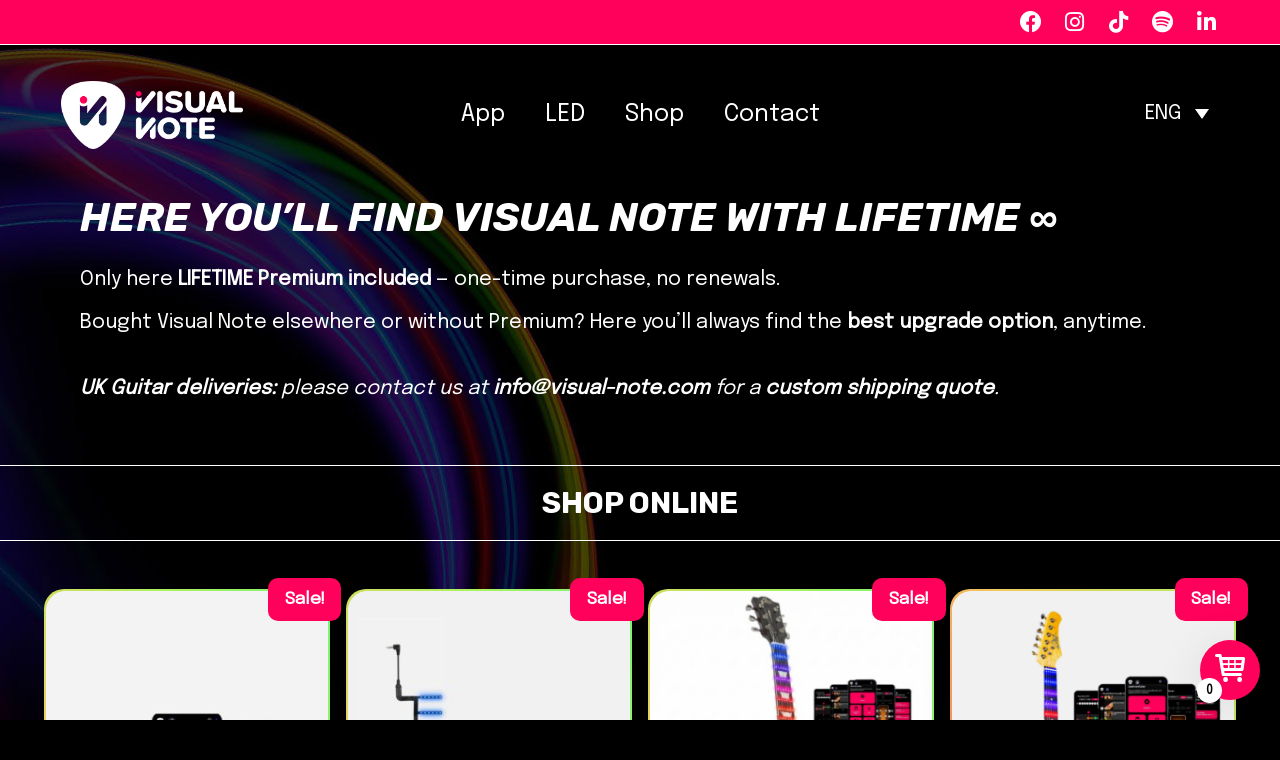

--- FILE ---
content_type: text/html; charset=UTF-8
request_url: https://www.visual-note.com/en/shop/
body_size: 24278
content:
<!DOCTYPE html>
<html lang="en-US">
<head>
	<meta charset="UTF-8">
	<meta name="viewport" content="width=device-width, initial-scale=1.0, viewport-fit=cover" />		<title>Shop &#8211; Visual Note</title>
<meta name='robots' content='max-image-preview:large' />
<link rel="alternate" hreflang="en" href="https://www.visual-note.com/en/shop/" />
<link rel="alternate" hreflang="it" href="https://www.visual-note.com/it/negozio-2/" />
<link rel="alternate" hreflang="x-default" href="https://www.visual-note.com/it/negozio-2/" />
<script type="text/javascript">
    (function() {
  var pvData = {"source":"Direct","referrer":"Direct","visitor_type":"logged out","visitor_login_status":"logged out","visitor_id":0,"page_title":"Shop | ","post_type":"page","post_type_with_prefix":"single page","post_categories":"","post_tags":"","post_author":"giona","post_full_date":"7 March 2023","post_year":"2023","post_month":"03","post_day":"07","is_front_page":0,"is_home":1,"search_query":"","search_results_count":0};
  var body = {
    url: encodeURIComponent(window.location.href),
    referrer: encodeURIComponent(document.referrer)
  };

  function makePostRequest(e,t){var n=[];if(t.body){for(var o in t.body)n.push(encodeURIComponent(o)+"="+encodeURIComponent(t.body[o]));t.body=n.join("&")}return window.fetch?new Promise(n=>{var o={method:"POST",headers:{"Content-Type":"application/x-www-form-urlencoded"},redirect:"follow",body:{},...t};window.fetch(e,o).then(e=>{n(e.text())})}):new Promise(t=>{var o;"undefined"==typeof XMLHttpRequest&&t(null),(o=new XMLHttpRequest).open("POST",e,!0),o.onreadystatechange=function(){4==o.readyState&&200==o.status&&t(o.responseText)},o.setRequestHeader("Content-type","application/x-www-form-urlencoded"),o.send(n.join("&"))})}
  function observeAjaxCartActions(e){new PerformanceObserver(function(t){for(var n=t.getEntries(),r=0;r<n.length;r++)["xmlhttprequest","fetch"].includes(n[r].initiatorType)&&['=get_refreshed_fragments', 'add_to_cart'].some(p => n[r].name.includes(p))&&fetchCart(e)}).observe({entryTypes:["resource"]})};

  function fetchCart(adapter) {
    makePostRequest("//www.visual-note.com/index.php?plugin=optimonk&action=cartData", { body })
      .then((response) => {
        var data = JSON.parse(response);
        setCartData(data, adapter);
      })
  }

  function setCartData(cartData, adapter) {
    adapter.Cart.clear();

    cartData.cart.forEach(cartItem => {
      adapter.Cart.add(cartItem.sku, {quantity: cartItem.quantity, price: cartItem.price, name: cartItem.name});
    });
    Object.keys(cartData.avs).forEach((key, value) => {
      adapter.attr(`wp_${key}`, cartData.avs[key]);
    })
  }

  function setAssocData(assocData, adapter) {
    Object.keys(assocData).forEach((key) => {
      adapter.attr(`wp_${key}`, assocData[key]);
    })
  }

  var RuleHandler = {
    hasVisitorCartRules: (campaignMeta) => {
      return !!(campaignMeta.rules.visitorCart || campaignMeta.rules.visitorCartRevamp);
    },
    hasVisitorAttributeRule: (campaignMeta) => {
      return !!campaignMeta.rules.visitorAttribute;
    }
  }

  document.querySelector('html').addEventListener('optimonk#embedded-campaigns-init', function(e) {
    var campaignsData = e.parameters;

    if (!campaignsData.length) {
      return;
    }

    var adapter = window.OptiMonkEmbedded.Visitor.createAdapter();
    var hasCartRule = false;
    var hasAttributeRule = false;

    campaignsData.forEach((campaignMetaData) => {
      hasCartRule = hasCartRule || RuleHandler.hasVisitorCartRules(campaignMetaData);
      hasAttributeRule = hasAttributeRule || RuleHandler.hasVisitorAttributeRule(campaignMetaData);
    });

    setAssocData(pvData, adapter);

    if (hasCartRule) {
      observeAjaxCartActions(adapter);
      fetchCart(adapter);
    }

    if (hasAttributeRule) {
      makePostRequest("//www.visual-note.com/index.php?plugin=optimonk&action=productData", { body })
        .then((response) => {
          var data = JSON.parse(response);
          setAssocData(data, adapter);
        })
    }
  });

  document.querySelector('html').addEventListener('optimonk#campaigns_initialized', function () {
    if (!OptiMonk.campaigns) {
      return;
    }

    var adapter = window.OptiMonk.Visitor.createAdapter();

    setAssocData(pvData, adapter);

    if (OptiMonk.campaigns.filter(campaign => campaign.hasVisitorCartRules()).length) {
      observeAjaxCartActions(adapter);
      fetchCart(adapter);
    }

    if (OptiMonk.campaigns.filter(campaign => campaign.hasVisitorAttributeRules()).length) {
      makePostRequest("//www.visual-note.com/index.php?plugin=optimonk&action=productData", { body })
        .then((response) => {
          var data = JSON.parse(response);
          setAssocData(data, adapter);
        });
    }
  });
}());

</script>
<script type="text/javascript" src="https://onsite.optimonk.com/script.js?account=138614" async></script>
<!-- Google Tag Manager for WordPress by gtm4wp.com -->
<script data-cfasync="false" data-pagespeed-no-defer>
	var gtm4wp_datalayer_name = "dataLayer";
	var dataLayer = dataLayer || [];
	const gtm4wp_use_sku_instead = false;
	const gtm4wp_currency = 'USD';
	const gtm4wp_product_per_impression = 10;
	const gtm4wp_clear_ecommerce = false;

	const gtm4wp_scrollerscript_debugmode         = false;
	const gtm4wp_scrollerscript_callbacktime      = 100;
	const gtm4wp_scrollerscript_readerlocation    = 150;
	const gtm4wp_scrollerscript_contentelementid  = "content";
	const gtm4wp_scrollerscript_scannertime       = 60;
</script>
<!-- End Google Tag Manager for WordPress by gtm4wp.com --><link rel='dns-prefetch' href='//static.klaviyo.com' />
<link rel='dns-prefetch' href='//cdn.jsdelivr.net' />
<link rel='dns-prefetch' href='//cdnjs.cloudflare.com' />
<link rel="alternate" type="application/rss+xml" title="Visual Note &raquo; Feed" href="https://www.visual-note.com/en/feed/" />
<link rel="alternate" type="application/rss+xml" title="Visual Note &raquo; Comments Feed" href="https://www.visual-note.com/en/comments/feed/" />
<style id='classic-theme-styles-inline-css' type='text/css'>
/*! This file is auto-generated */
.wp-block-button__link{color:#fff;background-color:#32373c;border-radius:9999px;box-shadow:none;text-decoration:none;padding:calc(.667em + 2px) calc(1.333em + 2px);font-size:1.125em}.wp-block-file__button{background:#32373c;color:#fff;text-decoration:none}
</style>
<style id='global-styles-inline-css' type='text/css'>
body{--wp--preset--color--black: #000000;--wp--preset--color--cyan-bluish-gray: #abb8c3;--wp--preset--color--white: #ffffff;--wp--preset--color--pale-pink: #f78da7;--wp--preset--color--vivid-red: #cf2e2e;--wp--preset--color--luminous-vivid-orange: #ff6900;--wp--preset--color--luminous-vivid-amber: #fcb900;--wp--preset--color--light-green-cyan: #7bdcb5;--wp--preset--color--vivid-green-cyan: #00d084;--wp--preset--color--pale-cyan-blue: #8ed1fc;--wp--preset--color--vivid-cyan-blue: #0693e3;--wp--preset--color--vivid-purple: #9b51e0;--wp--preset--gradient--vivid-cyan-blue-to-vivid-purple: linear-gradient(135deg,rgba(6,147,227,1) 0%,rgb(155,81,224) 100%);--wp--preset--gradient--light-green-cyan-to-vivid-green-cyan: linear-gradient(135deg,rgb(122,220,180) 0%,rgb(0,208,130) 100%);--wp--preset--gradient--luminous-vivid-amber-to-luminous-vivid-orange: linear-gradient(135deg,rgba(252,185,0,1) 0%,rgba(255,105,0,1) 100%);--wp--preset--gradient--luminous-vivid-orange-to-vivid-red: linear-gradient(135deg,rgba(255,105,0,1) 0%,rgb(207,46,46) 100%);--wp--preset--gradient--very-light-gray-to-cyan-bluish-gray: linear-gradient(135deg,rgb(238,238,238) 0%,rgb(169,184,195) 100%);--wp--preset--gradient--cool-to-warm-spectrum: linear-gradient(135deg,rgb(74,234,220) 0%,rgb(151,120,209) 20%,rgb(207,42,186) 40%,rgb(238,44,130) 60%,rgb(251,105,98) 80%,rgb(254,248,76) 100%);--wp--preset--gradient--blush-light-purple: linear-gradient(135deg,rgb(255,206,236) 0%,rgb(152,150,240) 100%);--wp--preset--gradient--blush-bordeaux: linear-gradient(135deg,rgb(254,205,165) 0%,rgb(254,45,45) 50%,rgb(107,0,62) 100%);--wp--preset--gradient--luminous-dusk: linear-gradient(135deg,rgb(255,203,112) 0%,rgb(199,81,192) 50%,rgb(65,88,208) 100%);--wp--preset--gradient--pale-ocean: linear-gradient(135deg,rgb(255,245,203) 0%,rgb(182,227,212) 50%,rgb(51,167,181) 100%);--wp--preset--gradient--electric-grass: linear-gradient(135deg,rgb(202,248,128) 0%,rgb(113,206,126) 100%);--wp--preset--gradient--midnight: linear-gradient(135deg,rgb(2,3,129) 0%,rgb(40,116,252) 100%);--wp--preset--font-size--small: 13px;--wp--preset--font-size--medium: 20px;--wp--preset--font-size--large: 36px;--wp--preset--font-size--x-large: 42px;--wp--preset--spacing--20: 0.44rem;--wp--preset--spacing--30: 0.67rem;--wp--preset--spacing--40: 1rem;--wp--preset--spacing--50: 1.5rem;--wp--preset--spacing--60: 2.25rem;--wp--preset--spacing--70: 3.38rem;--wp--preset--spacing--80: 5.06rem;--wp--preset--shadow--natural: 6px 6px 9px rgba(0, 0, 0, 0.2);--wp--preset--shadow--deep: 12px 12px 50px rgba(0, 0, 0, 0.4);--wp--preset--shadow--sharp: 6px 6px 0px rgba(0, 0, 0, 0.2);--wp--preset--shadow--outlined: 6px 6px 0px -3px rgba(255, 255, 255, 1), 6px 6px rgba(0, 0, 0, 1);--wp--preset--shadow--crisp: 6px 6px 0px rgba(0, 0, 0, 1);}:where(.is-layout-flex){gap: 0.5em;}:where(.is-layout-grid){gap: 0.5em;}body .is-layout-flow > .alignleft{float: left;margin-inline-start: 0;margin-inline-end: 2em;}body .is-layout-flow > .alignright{float: right;margin-inline-start: 2em;margin-inline-end: 0;}body .is-layout-flow > .aligncenter{margin-left: auto !important;margin-right: auto !important;}body .is-layout-constrained > .alignleft{float: left;margin-inline-start: 0;margin-inline-end: 2em;}body .is-layout-constrained > .alignright{float: right;margin-inline-start: 2em;margin-inline-end: 0;}body .is-layout-constrained > .aligncenter{margin-left: auto !important;margin-right: auto !important;}body .is-layout-constrained > :where(:not(.alignleft):not(.alignright):not(.alignfull)){max-width: var(--wp--style--global--content-size);margin-left: auto !important;margin-right: auto !important;}body .is-layout-constrained > .alignwide{max-width: var(--wp--style--global--wide-size);}body .is-layout-flex{display: flex;}body .is-layout-flex{flex-wrap: wrap;align-items: center;}body .is-layout-flex > *{margin: 0;}body .is-layout-grid{display: grid;}body .is-layout-grid > *{margin: 0;}:where(.wp-block-columns.is-layout-flex){gap: 2em;}:where(.wp-block-columns.is-layout-grid){gap: 2em;}:where(.wp-block-post-template.is-layout-flex){gap: 1.25em;}:where(.wp-block-post-template.is-layout-grid){gap: 1.25em;}.has-black-color{color: var(--wp--preset--color--black) !important;}.has-cyan-bluish-gray-color{color: var(--wp--preset--color--cyan-bluish-gray) !important;}.has-white-color{color: var(--wp--preset--color--white) !important;}.has-pale-pink-color{color: var(--wp--preset--color--pale-pink) !important;}.has-vivid-red-color{color: var(--wp--preset--color--vivid-red) !important;}.has-luminous-vivid-orange-color{color: var(--wp--preset--color--luminous-vivid-orange) !important;}.has-luminous-vivid-amber-color{color: var(--wp--preset--color--luminous-vivid-amber) !important;}.has-light-green-cyan-color{color: var(--wp--preset--color--light-green-cyan) !important;}.has-vivid-green-cyan-color{color: var(--wp--preset--color--vivid-green-cyan) !important;}.has-pale-cyan-blue-color{color: var(--wp--preset--color--pale-cyan-blue) !important;}.has-vivid-cyan-blue-color{color: var(--wp--preset--color--vivid-cyan-blue) !important;}.has-vivid-purple-color{color: var(--wp--preset--color--vivid-purple) !important;}.has-black-background-color{background-color: var(--wp--preset--color--black) !important;}.has-cyan-bluish-gray-background-color{background-color: var(--wp--preset--color--cyan-bluish-gray) !important;}.has-white-background-color{background-color: var(--wp--preset--color--white) !important;}.has-pale-pink-background-color{background-color: var(--wp--preset--color--pale-pink) !important;}.has-vivid-red-background-color{background-color: var(--wp--preset--color--vivid-red) !important;}.has-luminous-vivid-orange-background-color{background-color: var(--wp--preset--color--luminous-vivid-orange) !important;}.has-luminous-vivid-amber-background-color{background-color: var(--wp--preset--color--luminous-vivid-amber) !important;}.has-light-green-cyan-background-color{background-color: var(--wp--preset--color--light-green-cyan) !important;}.has-vivid-green-cyan-background-color{background-color: var(--wp--preset--color--vivid-green-cyan) !important;}.has-pale-cyan-blue-background-color{background-color: var(--wp--preset--color--pale-cyan-blue) !important;}.has-vivid-cyan-blue-background-color{background-color: var(--wp--preset--color--vivid-cyan-blue) !important;}.has-vivid-purple-background-color{background-color: var(--wp--preset--color--vivid-purple) !important;}.has-black-border-color{border-color: var(--wp--preset--color--black) !important;}.has-cyan-bluish-gray-border-color{border-color: var(--wp--preset--color--cyan-bluish-gray) !important;}.has-white-border-color{border-color: var(--wp--preset--color--white) !important;}.has-pale-pink-border-color{border-color: var(--wp--preset--color--pale-pink) !important;}.has-vivid-red-border-color{border-color: var(--wp--preset--color--vivid-red) !important;}.has-luminous-vivid-orange-border-color{border-color: var(--wp--preset--color--luminous-vivid-orange) !important;}.has-luminous-vivid-amber-border-color{border-color: var(--wp--preset--color--luminous-vivid-amber) !important;}.has-light-green-cyan-border-color{border-color: var(--wp--preset--color--light-green-cyan) !important;}.has-vivid-green-cyan-border-color{border-color: var(--wp--preset--color--vivid-green-cyan) !important;}.has-pale-cyan-blue-border-color{border-color: var(--wp--preset--color--pale-cyan-blue) !important;}.has-vivid-cyan-blue-border-color{border-color: var(--wp--preset--color--vivid-cyan-blue) !important;}.has-vivid-purple-border-color{border-color: var(--wp--preset--color--vivid-purple) !important;}.has-vivid-cyan-blue-to-vivid-purple-gradient-background{background: var(--wp--preset--gradient--vivid-cyan-blue-to-vivid-purple) !important;}.has-light-green-cyan-to-vivid-green-cyan-gradient-background{background: var(--wp--preset--gradient--light-green-cyan-to-vivid-green-cyan) !important;}.has-luminous-vivid-amber-to-luminous-vivid-orange-gradient-background{background: var(--wp--preset--gradient--luminous-vivid-amber-to-luminous-vivid-orange) !important;}.has-luminous-vivid-orange-to-vivid-red-gradient-background{background: var(--wp--preset--gradient--luminous-vivid-orange-to-vivid-red) !important;}.has-very-light-gray-to-cyan-bluish-gray-gradient-background{background: var(--wp--preset--gradient--very-light-gray-to-cyan-bluish-gray) !important;}.has-cool-to-warm-spectrum-gradient-background{background: var(--wp--preset--gradient--cool-to-warm-spectrum) !important;}.has-blush-light-purple-gradient-background{background: var(--wp--preset--gradient--blush-light-purple) !important;}.has-blush-bordeaux-gradient-background{background: var(--wp--preset--gradient--blush-bordeaux) !important;}.has-luminous-dusk-gradient-background{background: var(--wp--preset--gradient--luminous-dusk) !important;}.has-pale-ocean-gradient-background{background: var(--wp--preset--gradient--pale-ocean) !important;}.has-electric-grass-gradient-background{background: var(--wp--preset--gradient--electric-grass) !important;}.has-midnight-gradient-background{background: var(--wp--preset--gradient--midnight) !important;}.has-small-font-size{font-size: var(--wp--preset--font-size--small) !important;}.has-medium-font-size{font-size: var(--wp--preset--font-size--medium) !important;}.has-large-font-size{font-size: var(--wp--preset--font-size--large) !important;}.has-x-large-font-size{font-size: var(--wp--preset--font-size--x-large) !important;}
.wp-block-navigation a:where(:not(.wp-element-button)){color: inherit;}
:where(.wp-block-post-template.is-layout-flex){gap: 1.25em;}:where(.wp-block-post-template.is-layout-grid){gap: 1.25em;}
:where(.wp-block-columns.is-layout-flex){gap: 2em;}:where(.wp-block-columns.is-layout-grid){gap: 2em;}
.wp-block-pullquote{font-size: 1.5em;line-height: 1.6;}
</style>
<link rel='stylesheet' id='wpml-blocks-css' href='https://www.visual-note.com/wp-content/plugins/sitepress-multilingual-cms/dist/css/blocks/styles.css?ver=4.6.9' type='text/css' media='all' />
<link rel='stylesheet' id='contact-form-7-css' href='https://www.visual-note.com/wp-content/plugins/contact-form-7/includes/css/styles.css?ver=5.9.3' type='text/css' media='all' />
<link rel='stylesheet' id='wcml-dropdown-0-css' href='//www.visual-note.com/wp-content/plugins/woocommerce-multilingual/templates/currency-switchers/legacy-dropdown/style.css?ver=5.3.5' type='text/css' media='all' />
<link rel='stylesheet' id='woocommerce-layout-css' href='https://www.visual-note.com/wp-content/plugins/woocommerce/assets/css/woocommerce-layout.css?ver=8.7.2' type='text/css' media='all' />
<link rel='stylesheet' id='woocommerce-smallscreen-css' href='https://www.visual-note.com/wp-content/plugins/woocommerce/assets/css/woocommerce-smallscreen.css?ver=8.7.2' type='text/css' media='only screen and (max-width: 768px)' />
<link rel='stylesheet' id='woocommerce-general-css' href='https://www.visual-note.com/wp-content/plugins/woocommerce/assets/css/woocommerce.css?ver=8.7.2' type='text/css' media='all' />
<style id='woocommerce-inline-inline-css' type='text/css'>
.woocommerce form .form-row .required { visibility: visible; }
</style>
<link rel='stylesheet' id='wpml-legacy-dropdown-click-0-css' href='https://www.visual-note.com/wp-content/plugins/sitepress-multilingual-cms/templates/language-switchers/legacy-dropdown-click/style.min.css?ver=1' type='text/css' media='all' />
<link rel='stylesheet' id='main-styles-css' href='https://www.visual-note.com/wp-content/themes/visualnote/style.css?ver=1768128722' type='text/css' media='' />
<link rel='stylesheet' id='normalize-styles-css' href='https://cdnjs.cloudflare.com/ajax/libs/normalize/7.0.0/normalize.min.css?ver=6.4.3' type='text/css' media='all' />
<link rel='stylesheet' id='swiper-styles-css' href='https://cdn.jsdelivr.net/npm/swiper@9/swiper-bundle.min.css?ver=6.4.3' type='text/css' media='all' />
<link rel='stylesheet' id='elementor-icons-css' href='https://www.visual-note.com/wp-content/plugins/elementor/assets/lib/eicons/css/elementor-icons.min.css?ver=5.29.0' type='text/css' media='all' />
<link rel='stylesheet' id='elementor-frontend-css' href='https://www.visual-note.com/wp-content/plugins/elementor/assets/css/frontend-lite.min.css?ver=3.20.3' type='text/css' media='all' />
<link rel='stylesheet' id='swiper-css' href='https://www.visual-note.com/wp-content/plugins/elementor/assets/lib/swiper/v8/css/swiper.min.css?ver=8.4.5' type='text/css' media='all' />
<link rel='stylesheet' id='elementor-post-753-css' href='https://www.visual-note.com/wp-content/uploads/elementor/css/post-753.css?ver=1715254517' type='text/css' media='all' />
<link rel='stylesheet' id='elementor-pro-css' href='https://www.visual-note.com/wp-content/plugins/elementor-pro/assets/css/frontend-lite.min.css?ver=3.20.2' type='text/css' media='all' />
<link rel='stylesheet' id='elementor-post-293-css' href='https://www.visual-note.com/wp-content/uploads/elementor/css/post-293.css?ver=1769383249' type='text/css' media='all' />
<link rel='stylesheet' id='elementor-post-1067-css' href='https://www.visual-note.com/wp-content/uploads/elementor/css/post-1067.css?ver=1715254518' type='text/css' media='all' />
<link rel='stylesheet' id='elementor-post-1071-css' href='https://www.visual-note.com/wp-content/uploads/elementor/css/post-1071.css?ver=1766062042' type='text/css' media='all' />
<link rel='stylesheet' id='elementor-post-1069-css' href='https://www.visual-note.com/wp-content/uploads/elementor/css/post-1069.css?ver=1762275028' type='text/css' media='all' />
<link rel='stylesheet' id='flexible-shipping-free-shipping-css' href='https://www.visual-note.com/wp-content/plugins/flexible-shipping/assets/dist/css/free-shipping.css?ver=4.24.17.2' type='text/css' media='all' />
<link rel='stylesheet' id='pmw-public-elementor-fix-css' href='https://www.visual-note.com/wp-content/plugins/woocommerce-google-adwords-conversion-tracking-tag/css/public/elementor-fix.css?ver=1.54.1' type='text/css' media='all' />
<link rel='stylesheet' id='wc_j_upsellator_css-css' href='https://www.visual-note.com/wp-content/plugins/wc-j-upsellator/assets/frontend/css/upsellator-style.css?ver=3.8.2' type='text/css' media='all' />
<style id='wc_j_upsellator_css-inline-css' type='text/css'>
               
				:root{					
					--font-color:#ffffff;
					--item-count-background:#ff005a;
					--item-count-color:#FFFFFF;
					--modal-bg-color:#ff005a;
					--button-color:#000000;
					--font-button-color:#ffffff;				
					--wcj-button-color-hover:#ffffff;
					--wcj-button-font-color-hover:#000000;		
					--shipping_bar_bar_background:#0a0a0a;
					--shipping_bar_bar_background_empty:#fbfbfb;
					--shipping_bar_success_background:#ff005a;	
					--free-gift-color:#ff005a;	
					--gift-text-color:#FFFFFF;
					--upsell-color:#ff005a;	
					--upsell-text-color:#FFFFFF;
					--upsell-modal-close:#000000;	
					--upsell-modal-close-text:#FFFFFF;
					--base_font_size:15px;	
					--modal-cart-image-ratio:0.8;				
				}body.woo-upsellator-modal-active{overflow-y:hidden;}
</style>
<link rel='stylesheet' id='google-fonts-1-css' href='https://fonts.googleapis.com/css?family=Rubik%3A100%2C100italic%2C200%2C200italic%2C300%2C300italic%2C400%2C400italic%2C500%2C500italic%2C600%2C600italic%2C700%2C700italic%2C800%2C800italic%2C900%2C900italic&#038;display=swap&#038;ver=6.4.3' type='text/css' media='all' />
<link rel='stylesheet' id='elementor-icons-shared-0-css' href='https://www.visual-note.com/wp-content/plugins/elementor/assets/lib/font-awesome/css/fontawesome.min.css?ver=5.15.3' type='text/css' media='all' />
<link rel='stylesheet' id='elementor-icons-fa-solid-css' href='https://www.visual-note.com/wp-content/plugins/elementor/assets/lib/font-awesome/css/solid.min.css?ver=5.15.3' type='text/css' media='all' />
<link rel='stylesheet' id='elementor-icons-fa-brands-css' href='https://www.visual-note.com/wp-content/plugins/elementor/assets/lib/font-awesome/css/brands.min.css?ver=5.15.3' type='text/css' media='all' />
<link rel="preconnect" href="https://fonts.gstatic.com/" crossorigin><script type="text/javascript" id="wpml-cookie-js-extra">
/* <![CDATA[ */
var wpml_cookies = {"wp-wpml_current_language":{"value":"en","expires":1,"path":"\/"}};
var wpml_cookies = {"wp-wpml_current_language":{"value":"en","expires":1,"path":"\/"}};
/* ]]> */
</script>
<script type="text/javascript" src="https://www.visual-note.com/wp-content/plugins/sitepress-multilingual-cms/res/js/cookies/language-cookie.js?ver=4.6.9" id="wpml-cookie-js" defer="defer" data-wp-strategy="defer"></script>
<script type="text/javascript" src="https://www.visual-note.com/wp-includes/js/jquery/jquery.min.js?ver=3.7.1" id="jquery-core-js"></script>
<script type="text/javascript" src="https://www.visual-note.com/wp-includes/js/jquery/jquery-migrate.min.js?ver=3.4.1" id="jquery-migrate-js"></script>
<script type="text/javascript" id="cartbounty-js-extra">
/* <![CDATA[ */
var cartbounty_co = {"save_custom_email":"1","custom_email_selectors":".cartbounty-custom-email-field, .login #username, .wpforms-container input[type=\"email\"], .sgpb-form input[type=\"email\"], .pum-container input[type=\"email\"], .nf-form-cont input[type=\"email\"], .wpcf7 input[type=\"email\"], .fluentform input[type=\"email\"], .sib_signup_form input[type=\"email\"], .mailpoet_form input[type=\"email\"], .tnp input[type=\"email\"], .om-element input[type=\"email\"], .om-holder input[type=\"email\"], .poptin-popup input[type=\"email\"], .gform_wrapper input[type=\"email\"], .paoc-popup input[type=\"email\"], .ays-pb-form input[type=\"email\"], .hustle-form input[type=\"email\"], .et_pb_section input[type=\"email\"], .brave_form_form input[type=\"email\"], .ppsPopupShell input[type=\"email\"], .xoo-el-container input[name=\"xoo-el-username\"]","selector_timeout":"2000","ajaxurl":"https:\/\/www.visual-note.com\/wp-admin\/admin-ajax.php"};
/* ]]> */
</script>
<script type="text/javascript" src="https://www.visual-note.com/wp-content/plugins/woo-save-abandoned-carts/public/js/cartbounty-public.js?ver=8.0.1" id="cartbounty-js"></script>
<script type="text/javascript" src="https://www.visual-note.com/wp-content/plugins/woocommerce/assets/js/jquery-blockui/jquery.blockUI.min.js?ver=2.7.0-wc.8.7.2" id="jquery-blockui-js" defer="defer" data-wp-strategy="defer"></script>
<script type="text/javascript" id="wc-add-to-cart-js-extra">
/* <![CDATA[ */
var wc_add_to_cart_params = {"ajax_url":"\/wp-admin\/admin-ajax.php?lang=en","wc_ajax_url":"\/en\/?wc-ajax=%%endpoint%%&jcart_page_id=293","i18n_view_cart":"View cart","cart_url":"https:\/\/www.visual-note.com\/en\/cart\/","is_cart":"","cart_redirect_after_add":"no"};
/* ]]> */
</script>
<script type="text/javascript" src="https://www.visual-note.com/wp-content/plugins/woocommerce/assets/js/frontend/add-to-cart.min.js?ver=8.7.2" id="wc-add-to-cart-js" defer="defer" data-wp-strategy="defer"></script>
<script type="text/javascript" src="https://www.visual-note.com/wp-content/plugins/woocommerce/assets/js/js-cookie/js.cookie.min.js?ver=2.1.4-wc.8.7.2" id="js-cookie-js" defer="defer" data-wp-strategy="defer"></script>
<script type="text/javascript" id="woocommerce-js-extra">
/* <![CDATA[ */
var woocommerce_params = {"ajax_url":"\/wp-admin\/admin-ajax.php?lang=en","wc_ajax_url":"\/en\/?wc-ajax=%%endpoint%%&jcart_page_id=293"};
/* ]]> */
</script>
<script type="text/javascript" src="https://www.visual-note.com/wp-content/plugins/woocommerce/assets/js/frontend/woocommerce.min.js?ver=8.7.2" id="woocommerce-js" defer="defer" data-wp-strategy="defer"></script>
<script type="text/javascript" src="https://www.visual-note.com/wp-content/plugins/sitepress-multilingual-cms/templates/language-switchers/legacy-dropdown-click/script.min.js?ver=1" id="wpml-legacy-dropdown-click-0-js"></script>
<script type="text/javascript" src="https://www.visual-note.com/wp-content/plugins/duracelltomi-google-tag-manager/dist/js/analytics-talk-content-tracking.js?ver=1.20.1" id="gtm4wp-scroll-tracking-js"></script>
<script type="text/javascript" id="WCPAY_ASSETS-js-extra">
/* <![CDATA[ */
var wcpayAssets = {"url":"https:\/\/www.visual-note.com\/wp-content\/plugins\/woocommerce-payments\/dist\/"};
/* ]]> */
</script>
<script type="text/javascript" src="https://cdn.jsdelivr.net/npm/swiper@9/swiper-bundle.min.js?ver=6.4.3" id="swiper-script-js"></script>
<script type="text/javascript" src="https://www.visual-note.com/wp-includes/js/dist/vendor/wp-polyfill-inert.min.js?ver=3.1.2" id="wp-polyfill-inert-js"></script>
<script type="text/javascript" src="https://www.visual-note.com/wp-includes/js/dist/vendor/regenerator-runtime.min.js?ver=0.14.0" id="regenerator-runtime-js"></script>
<script type="text/javascript" src="https://www.visual-note.com/wp-includes/js/dist/vendor/wp-polyfill.min.js?ver=3.15.0" id="wp-polyfill-js"></script>
<script type="text/javascript" src="https://www.visual-note.com/wp-includes/js/dist/hooks.min.js?ver=c6aec9a8d4e5a5d543a1" id="wp-hooks-js"></script>
<script type="text/javascript" id="wpm-js-extra">
/* <![CDATA[ */
var wpm = {"ajax_url":"https:\/\/www.visual-note.com\/wp-admin\/admin-ajax.php","root":"https:\/\/www.visual-note.com\/en\/wp-json\/","nonce_wp_rest":"f038cec85c","nonce_ajax":"6870103067"};
/* ]]> */
</script>
<script type="text/javascript" src="https://www.visual-note.com/wp-content/plugins/woocommerce-google-adwords-conversion-tracking-tag/js/public/free/wpm-public.p1.min.js?ver=1.54.1" id="wpm-js"></script>
<script type="text/javascript" id="wc-cart-fragments-js-extra">
/* <![CDATA[ */
var wc_cart_fragments_params = {"ajax_url":"\/wp-admin\/admin-ajax.php?lang=en","wc_ajax_url":"\/en\/?wc-ajax=%%endpoint%%&jcart_page_id=293","cart_hash_key":"wc_cart_hash_f59b78a91fd2cd524328f9f92a8b5212-en","fragment_name":"wc_fragments_f59b78a91fd2cd524328f9f92a8b5212","request_timeout":"5000"};
/* ]]> */
</script>
<script type="text/javascript" src="https://www.visual-note.com/wp-content/plugins/woocommerce/assets/js/frontend/cart-fragments.min.js?ver=8.7.2" id="wc-cart-fragments-js" defer="defer" data-wp-strategy="defer"></script>
<link rel="https://api.w.org/" href="https://www.visual-note.com/en/wp-json/" /><link rel="alternate" type="application/json" href="https://www.visual-note.com/en/wp-json/wp/v2/pages/293" /><link rel="EditURI" type="application/rsd+xml" title="RSD" href="https://www.visual-note.com/xmlrpc.php?rsd" />
<meta name="generator" content="WordPress 6.4.3" />
<meta name="generator" content="WooCommerce 8.7.2" />
<link rel="canonical" href="https://www.visual-note.com/en/shop/" />
<link rel='shortlink' href='https://www.visual-note.com/en/?p=293' />
<link rel="alternate" type="application/json+oembed" href="https://www.visual-note.com/en/wp-json/oembed/1.0/embed?url=https%3A%2F%2Fwww.visual-note.com%2Fen%2Fshop%2F" />
<link rel="alternate" type="text/xml+oembed" href="https://www.visual-note.com/en/wp-json/oembed/1.0/embed?url=https%3A%2F%2Fwww.visual-note.com%2Fen%2Fshop%2F&#038;format=xml" />
<meta name="generator" content="WPML ver:4.6.9 stt:1,27;" />

<!-- Google Tag Manager for WordPress by gtm4wp.com -->
<!-- GTM Container placement set to automatic -->
<script data-cfasync="false" data-pagespeed-no-defer>
	var dataLayer_content = {"visitorLoginState":"logged-out","browserName":"","browserVersion":"","browserEngineName":"","browserEngineVersion":"","osName":"","osVersion":"","customerTotalOrders":0,"customerTotalOrderValue":0,"customerFirstName":"","customerLastName":"","customerBillingFirstName":"","customerBillingLastName":"","customerBillingCompany":"","customerBillingAddress1":"","customerBillingAddress2":"","customerBillingCity":"","customerBillingState":"","customerBillingPostcode":"","customerBillingCountry":"","customerBillingEmail":"","customerBillingEmailHash":"e3b0c44298fc1c149afbf4c8996fb92427ae41e4649b934ca495991b7852b855","customerBillingPhone":"","customerShippingFirstName":"","customerShippingLastName":"","customerShippingCompany":"","customerShippingAddress1":"","customerShippingAddress2":"","customerShippingCity":"","customerShippingState":"","customerShippingPostcode":"","customerShippingCountry":"","cartContent":{"totals":{"applied_coupons":[],"discount_total":0,"subtotal":0,"total":0},"items":[]}};
	dataLayer.push( dataLayer_content );
</script>
<script data-cfasync="false">
(function(w,d,s,l,i){w[l]=w[l]||[];w[l].push({'gtm.start':
new Date().getTime(),event:'gtm.js'});var f=d.getElementsByTagName(s)[0],
j=d.createElement(s),dl=l!='dataLayer'?'&l='+l:'';j.async=true;j.src=
'//www.googletagmanager.com/gtm.js?id='+i+dl;f.parentNode.insertBefore(j,f);
})(window,document,'script','dataLayer','GTM-MBKHWLK');
</script>
<!-- End Google Tag Manager for WordPress by gtm4wp.com -->	<noscript><style>.woocommerce-product-gallery{ opacity: 1 !important; }</style></noscript>
	<meta name="generator" content="Elementor 3.20.3; features: e_optimized_assets_loading, e_optimized_css_loading, additional_custom_breakpoints, block_editor_assets_optimize, e_image_loading_optimization; settings: css_print_method-external, google_font-enabled, font_display-swap">

<!-- START Pixel Manager for WooCommerce -->

		<script>

			window.wpmDataLayer = window.wpmDataLayer || {};
			window.wpmDataLayer = Object.assign(window.wpmDataLayer, {"cart":{},"cart_item_keys":{},"version":{"number":"1.54.1","pro":false,"eligible_for_updates":false,"distro":"fms","beta":false,"show":true},"pixels":{"facebook":{"pixel_id":"2423335031221946","dynamic_remarketing":{"id_type":"post_id"},"capi":false,"advanced_matching":false,"exclusion_patterns":[],"fbevents_js_url":"https://connect.facebook.net/en_US/fbevents.js"}},"shop":{"list_name":"Shop | page number: 1","list_id":"product_shop_page_number_1","page_type":"product_shop","currency":"USD","selectors":{"addToCart":[],"beginCheckout":[]},"order_duplication_prevention":true,"view_item_list_trigger":{"test_mode":false,"background_color":"green","opacity":0.5,"repeat":true,"timeout":1000,"threshold":0.8},"variations_output":true,"session_active":false},"page":{"id":293,"title":"Shop","type":"page","categories":[],"parent":{"id":0,"title":"Shop","type":"page","categories":[]}},"general":{"user_logged_in":false,"scroll_tracking_thresholds":[],"page_id":293,"exclude_domains":[],"server_2_server":{"active":false,"user_agent_exclude_patterns":[],"ip_exclude_list":[],"pageview_event_s2s":{"is_active":false,"pixels":["facebook"]}},"consent_management":{"explicit_consent":false},"lazy_load_pmw":false,"chunk_base_path":"https://www.visual-note.com/wp-content/plugins/woocommerce-google-adwords-conversion-tracking-tag/js/public/free/","modules":{"load_deprecated_functions":true}}});

		</script>

		
<!-- END Pixel Manager for WooCommerce -->
<link rel="icon" href="https://www.visual-note.com/wp-content/uploads/2023/03/cropped-favicon-32x32.png" sizes="32x32" />
<link rel="icon" href="https://www.visual-note.com/wp-content/uploads/2023/03/cropped-favicon-192x192.png" sizes="192x192" />
<link rel="apple-touch-icon" href="https://www.visual-note.com/wp-content/uploads/2023/03/cropped-favicon-180x180.png" />
<meta name="msapplication-TileImage" content="https://www.visual-note.com/wp-content/uploads/2023/03/cropped-favicon-270x270.png" />
		<style type="text/css" id="wp-custom-css">
			/* Sale label*/
.woocommerce span.onsale{
	background-color:#FF005A;

}

/* Sale label styles for the single product page */
.single-product span.onsale {
    position: absolute; /* Set the position to absolute */
    top: 10px; 
    right: 0;
    transform: translate(50%, -50%); 
    max-width: calc(50% - 1rem); 
    overflow: hidden; 
    left: 30%; 
}

/* Adjustments for mobile and tablet */
@media only screen and (max-width: 768px) {
    .single-product span.onsale {
        left: 80%; /* Adjust left position for better centering on smaller screens */
        transform: translateX(-50%); /* Center the label horizontally */
    }
}


.woocommerce-checkout #payment ul.payment_methods li{
	align-items: center; 
    gap: 10px; 
	vertical-align:middle;
	
}

/* Style for each credit card logo */
.woocommerce-checkout #payment ul.payment_methods li img {
    max-width:40px;
    height: 23px !important;
	margin:0 0 0 0;
	
}

#payment ul.payment_methods li img.ppcp-card-icon {
    padding: 0 0 0px 0px;
    max-height: none;
    display: inline-block;

}


/* Style the payment box in the WooCommerce checkout */
.woocommerce-checkout #payment div.payment_box {
  width: 100%;
  max-width: 100%;
  padding: 10px;
  resize: both;
  overflow: scroll;
  box-sizing: border-box;
}

/* Style the input fields inside the payment box */
.woocommerce-checkout #payment div.payment_box input[type="text"] {
  width: calc(100% - 20px); /* Take up 100% width minus padding */
  padding: 5px;
  margin: 0;
  box-sizing: border-box;
}




/**removing div and payment description*/
#add_payment_method #payment div.payment_box p:last-child, .woocommerce-cart #payment div.payment_box p:last-child, .woocommerce-checkout #payment div.payment_box p:last-child {
    display:none;
}
div.payment_box.payment_method_ppcp-gateway {
    
	display:none !important;
}


  
.elementor-widget-woocommerce-checkout-page .woocommerce-checkout .form-row-last label {
   display:block!important;
}


/* alignment of my order  */
.woocommerce-checkout #order_review_heading {
    margin-top: auto;
}


.elementor-widget-woocommerce-checkout-page .woocommerce .woocommerce-checkout-review-order-table .cart_item td {
	color:#ffffff!important;
}

/**place order button styling Paypal Creditcard */

.woocomerce button.button.alt.ppcp-dcc-order-button           .woocommerce a.button, :where(body:not(.woocommerce-block-theme-has-button-styles)) .woocommerce button.button{
	background-color:#ff005A !important;
	
	border: 1px solid #fff !important;
	border-radius: 14px !important;
		font-size: 18px !important;
	    font-weight: bold !important;
 padding: 18px 40px !important;
	width: 100% ! important;/* Use full width */
    display: block;
  
}

/** variation product color change*/
.woocommerce td.product-name .wc-item-meta p, .woocommerce td.product-name .wc-item-meta:last-child, .woocommerce td.product-name dl.variation p, .woocommerce td.product-name dl.variation:last-child {
 
	color:#ffff;
}



/** shipping text color in cart items*/
.elementor-widget-woocommerce-checkout-page .woocommerce .e-checkout-message,.elementor-widget-woocommerce-checkout-page .woocommerce .woocommerce-checkout #payment .payment_box,.elementor-widget-woocommerce-checkout-page .woocommerce .woocommerce-privacy-policy-text {
    color: var(--sections-messages-color,#ffff) !important;
   
}

/**styling inside payment form (nem, expiry cvv)*/
#add_payment_method #payment div.payment_box, .woocommerce-cart #payment div.payment_box, .woocommerce-checkout #payment div.payment_box label{
	color:#515151! important;
}

.elementor-3838 .elementor-element.elementor-element-f8d4f37 .woocommerce-checkout #payment .payment_box p{
	color:#515151! important
}





/**mini cart product price aligning*/
.wc-timeline-product-price {
   margin-right:30px!important;

}
/**mini cart product title aligning*/
a.wc-timeline-product-title {
	overflow: visible !important;
	text-overflow: unset !important;
	line-height:1.2em;
	}
.wc-timeline-product-category {
display:block;
	width:100%;
margin-top:12px;
}

/**mini cart coupon aligning*/
div.wc-timeline-footer {
margin-bottom:80px!important;
}


/**mini cart product price aligning*/
.flex-row-end.wc-timeline-price-container {
   margin-bottom:10px!important;
	
}

/**items in cart footer*/
.wc-timeline-footer-items-count{
margin-left:50px!important;
}


/**order confirmation email web page alignment*/
p.woocommerce-notice.woocommerce-notice--success.woocommerce-thankyou-order-received {
	background-color:#FF005A;
line-height: 1.3
	
}

.elementor-widget-woocommerce-checkout-page .woocommerce .shop_table tfoot th,td {
    color:#ffff !important;
}


.elementor-widget-woocommerce-checkout-page a {
	color:#FF005A !important;
	font-size:small;
	
	}

td.woocommerce-table__product-name.product-name {
	display:block;
	width:80%;
	}

.woocommerce td.product-name .wc-item-meta .wc-item-meta-label{
	margin-left:-40px!important;
}

.woocommerce-order {
	width:50%;
color:#ffff;
	
}

.woocommerce .col2-set .col-2, .woocommerce-page .col2-set .col-2 {
	margin-left:auto;
}

section.woocommerce-order-details {
 margin-left:15% !important;
max-width: 80% !important; /* Adjust the value as needed */
    margin: 0 auto; 
}

.elementor-widget-woocommerce-checkout-page .woocommerce .shop_table td{
	padding-bottom:0!important;
	
}

section.woocommerce-columns.woocommerce-columns--2.woocommerce-columns--addresses.col2-set.addresses {
	 margin-left:15% !important;
max-width: 100% !important; /* Adjust the value as needed */
    margin: 0 auto; }




/* For screens smaller than 768px (typical mobile devices) */
@media (max-width: 767px) {
   
	.woocommerce td.product-name .wc-item-meta:last-child p{
		margin-left:-39px;
	}
	 .woocommerce-order {
        width: 100%; /* Full width */
        color: #ffff; 
    }
    
    .woocommerce .col2-set .col-2, .woocommerce-page .col2-set .col-2 {
        margin-left: auto !important; /* Reset margin */
    }
    
    section.woocommerce-order-details {
        margin-left: 0; /* Reset margin */
    }
    
    .elementor-widget-woocommerce-checkout-page .woocommerce .shop_table td {
        padding-bottom: 10px!important; /* Add some padding */
    }
    
    section.woocommerce-columns.woocommerce-columns--2.woocommerce-columns--addresses.col2-set.addresses {
        margin-left: 0; /* Reset margin */
    }
}
/* stock quantity color */
.woocommerce div.product .stock {
    color: #ffff;
}
.woocommerce-variation-description b{
	color:red;}
}		</style>
		</head>
<body class="page-template-default page page-id-293 wp-custom-logo theme-visualnote woocommerce-shop woocommerce woocommerce-page woocommerce-no-js elementor-default elementor-kit-753 elementor-page elementor-page-293">

<!-- GTM Container placement set to automatic -->
<!-- Google Tag Manager (noscript) -->
				<noscript><iframe src="https://www.googletagmanager.com/ns.html?id=GTM-MBKHWLK" height="0" width="0" style="display:none;visibility:hidden" aria-hidden="true"></iframe></noscript>
<!-- End Google Tag Manager (noscript) -->		<div data-elementor-type="header" data-elementor-id="1071" class="elementor elementor-1071 elementor-1000 elementor-location-header" data-elementor-post-type="elementor_library">
					<section class="elementor-section elementor-top-section elementor-element elementor-element-f626d99 elementor-section-content-middle elementor-section-full_width elementor-section-height-default elementor-section-height-default" data-id="f626d99" data-element_type="section" data-settings="{&quot;background_background&quot;:&quot;classic&quot;}">
						<div class="elementor-container elementor-column-gap-default">
					<div class="elementor-column elementor-col-66 elementor-top-column elementor-element elementor-element-6090acfc" data-id="6090acfc" data-element_type="column">
			<div class="elementor-widget-wrap elementor-element-populated">
						<div class="elementor-element elementor-element-3f1ee96d elementor-headline--style-rotate elementor-widget elementor-widget-animated-headline" data-id="3f1ee96d" data-element_type="widget" data-settings="{&quot;headline_style&quot;:&quot;rotate&quot;,&quot;rotate_iteration_delay&quot;:1500,&quot;animation_type&quot;:&quot;typing&quot;,&quot;loop&quot;:&quot;yes&quot;}" data-widget_type="animated-headline.default">
				<div class="elementor-widget-container">
			<link rel="stylesheet" href="https://www.visual-note.com/wp-content/plugins/elementor-pro/assets/css/widget-animated-headline.min.css">			<a href="https://www.visual-note.com/it/#newsletter-block">

					<span class="elementor-headline elementor-headline-animation-type-typing elementor-headline-letters">
				<span class="elementor-headline-dynamic-wrapper elementor-headline-text-wrapper">
				</span>
				</span>
		</a>		</div>
				</div>
					</div>
		</div>
				<div class="elementor-column elementor-col-33 elementor-top-column elementor-element elementor-element-f05bbc4 elementor-hidden-tablet elementor-hidden-mobile" data-id="f05bbc4" data-element_type="column">
			<div class="elementor-widget-wrap elementor-element-populated">
						<div class="elementor-element elementor-element-61d3ec64 elementor-shape-circle elementor-grid-5 e-grid-align-right elementor-widget elementor-widget-social-icons" data-id="61d3ec64" data-element_type="widget" data-widget_type="social-icons.default">
				<div class="elementor-widget-container">
			<style>/*! elementor - v3.20.0 - 26-03-2024 */
.elementor-widget-social-icons.elementor-grid-0 .elementor-widget-container,.elementor-widget-social-icons.elementor-grid-mobile-0 .elementor-widget-container,.elementor-widget-social-icons.elementor-grid-tablet-0 .elementor-widget-container{line-height:1;font-size:0}.elementor-widget-social-icons:not(.elementor-grid-0):not(.elementor-grid-tablet-0):not(.elementor-grid-mobile-0) .elementor-grid{display:inline-grid}.elementor-widget-social-icons .elementor-grid{grid-column-gap:var(--grid-column-gap,5px);grid-row-gap:var(--grid-row-gap,5px);grid-template-columns:var(--grid-template-columns);justify-content:var(--justify-content,center);justify-items:var(--justify-content,center)}.elementor-icon.elementor-social-icon{font-size:var(--icon-size,25px);line-height:var(--icon-size,25px);width:calc(var(--icon-size, 25px) + 2 * var(--icon-padding, .5em));height:calc(var(--icon-size, 25px) + 2 * var(--icon-padding, .5em))}.elementor-social-icon{--e-social-icon-icon-color:#fff;display:inline-flex;background-color:#69727d;align-items:center;justify-content:center;text-align:center;cursor:pointer}.elementor-social-icon i{color:var(--e-social-icon-icon-color)}.elementor-social-icon svg{fill:var(--e-social-icon-icon-color)}.elementor-social-icon:last-child{margin:0}.elementor-social-icon:hover{opacity:.9;color:#fff}.elementor-social-icon-android{background-color:#a4c639}.elementor-social-icon-apple{background-color:#999}.elementor-social-icon-behance{background-color:#1769ff}.elementor-social-icon-bitbucket{background-color:#205081}.elementor-social-icon-codepen{background-color:#000}.elementor-social-icon-delicious{background-color:#39f}.elementor-social-icon-deviantart{background-color:#05cc47}.elementor-social-icon-digg{background-color:#005be2}.elementor-social-icon-dribbble{background-color:#ea4c89}.elementor-social-icon-elementor{background-color:#d30c5c}.elementor-social-icon-envelope{background-color:#ea4335}.elementor-social-icon-facebook,.elementor-social-icon-facebook-f{background-color:#3b5998}.elementor-social-icon-flickr{background-color:#0063dc}.elementor-social-icon-foursquare{background-color:#2d5be3}.elementor-social-icon-free-code-camp,.elementor-social-icon-freecodecamp{background-color:#006400}.elementor-social-icon-github{background-color:#333}.elementor-social-icon-gitlab{background-color:#e24329}.elementor-social-icon-globe{background-color:#69727d}.elementor-social-icon-google-plus,.elementor-social-icon-google-plus-g{background-color:#dd4b39}.elementor-social-icon-houzz{background-color:#7ac142}.elementor-social-icon-instagram{background-color:#262626}.elementor-social-icon-jsfiddle{background-color:#487aa2}.elementor-social-icon-link{background-color:#818a91}.elementor-social-icon-linkedin,.elementor-social-icon-linkedin-in{background-color:#0077b5}.elementor-social-icon-medium{background-color:#00ab6b}.elementor-social-icon-meetup{background-color:#ec1c40}.elementor-social-icon-mixcloud{background-color:#273a4b}.elementor-social-icon-odnoklassniki{background-color:#f4731c}.elementor-social-icon-pinterest{background-color:#bd081c}.elementor-social-icon-product-hunt{background-color:#da552f}.elementor-social-icon-reddit{background-color:#ff4500}.elementor-social-icon-rss{background-color:#f26522}.elementor-social-icon-shopping-cart{background-color:#4caf50}.elementor-social-icon-skype{background-color:#00aff0}.elementor-social-icon-slideshare{background-color:#0077b5}.elementor-social-icon-snapchat{background-color:#fffc00}.elementor-social-icon-soundcloud{background-color:#f80}.elementor-social-icon-spotify{background-color:#2ebd59}.elementor-social-icon-stack-overflow{background-color:#fe7a15}.elementor-social-icon-steam{background-color:#00adee}.elementor-social-icon-stumbleupon{background-color:#eb4924}.elementor-social-icon-telegram{background-color:#2ca5e0}.elementor-social-icon-threads{background-color:#000}.elementor-social-icon-thumb-tack{background-color:#1aa1d8}.elementor-social-icon-tripadvisor{background-color:#589442}.elementor-social-icon-tumblr{background-color:#35465c}.elementor-social-icon-twitch{background-color:#6441a5}.elementor-social-icon-twitter{background-color:#1da1f2}.elementor-social-icon-viber{background-color:#665cac}.elementor-social-icon-vimeo{background-color:#1ab7ea}.elementor-social-icon-vk{background-color:#45668e}.elementor-social-icon-weibo{background-color:#dd2430}.elementor-social-icon-weixin{background-color:#31a918}.elementor-social-icon-whatsapp{background-color:#25d366}.elementor-social-icon-wordpress{background-color:#21759b}.elementor-social-icon-x-twitter{background-color:#000}.elementor-social-icon-xing{background-color:#026466}.elementor-social-icon-yelp{background-color:#af0606}.elementor-social-icon-youtube{background-color:#cd201f}.elementor-social-icon-500px{background-color:#0099e5}.elementor-shape-rounded .elementor-icon.elementor-social-icon{border-radius:10%}.elementor-shape-circle .elementor-icon.elementor-social-icon{border-radius:50%}</style>		<div class="elementor-social-icons-wrapper elementor-grid">
							<span class="elementor-grid-item">
					<a class="elementor-icon elementor-social-icon elementor-social-icon-facebook elementor-repeater-item-a00bdfe" href="https://www.facebook.com/VisualNoteGuitar" target="_blank">
						<span class="elementor-screen-only">Facebook</span>
						<i class="fab fa-facebook"></i>					</a>
				</span>
							<span class="elementor-grid-item">
					<a class="elementor-icon elementor-social-icon elementor-social-icon-instagram elementor-repeater-item-33031a5" href="https://www.instagram.com/visualnoteguitar/" target="_blank">
						<span class="elementor-screen-only">Instagram</span>
						<i class="fab fa-instagram"></i>					</a>
				</span>
							<span class="elementor-grid-item">
					<a class="elementor-icon elementor-social-icon elementor-social-icon-tiktok elementor-repeater-item-75f8754" href="https://www.tiktok.com/@visualnoteguitar" target="_blank">
						<span class="elementor-screen-only">Tiktok</span>
						<i class="fab fa-tiktok"></i>					</a>
				</span>
							<span class="elementor-grid-item">
					<a class="elementor-icon elementor-social-icon elementor-social-icon-spotify elementor-repeater-item-a6a5ad5" href="https://open.spotify.com/user/31pglamhnjuyjhpujctbrmkwg6ju" target="_blank">
						<span class="elementor-screen-only">Spotify</span>
						<i class="fab fa-spotify"></i>					</a>
				</span>
							<span class="elementor-grid-item">
					<a class="elementor-icon elementor-social-icon elementor-social-icon-linkedin-in elementor-repeater-item-9bd4b20" href="https://www.linkedin.com/company/visual-note" target="_blank">
						<span class="elementor-screen-only">Linkedin-in</span>
						<i class="fab fa-linkedin-in"></i>					</a>
				</span>
					</div>
				</div>
				</div>
					</div>
		</div>
					</div>
		</section>
				<section class="elementor-section elementor-top-section elementor-element elementor-element-c1dd6cf elementor-section-full_width elementor-section-content-middle elementor-section-height-default elementor-section-height-default" data-id="c1dd6cf" data-element_type="section">
						<div class="elementor-container elementor-column-gap-default">
					<div class="elementor-column elementor-col-25 elementor-top-column elementor-element elementor-element-85fb47d" data-id="85fb47d" data-element_type="column">
			<div class="elementor-widget-wrap elementor-element-populated">
						<div class="elementor-element elementor-element-c160580 elementor-widget elementor-widget-theme-site-logo elementor-widget-image" data-id="c160580" data-element_type="widget" data-widget_type="theme-site-logo.default">
				<div class="elementor-widget-container">
			<style>/*! elementor - v3.20.0 - 26-03-2024 */
.elementor-widget-image{text-align:center}.elementor-widget-image a{display:inline-block}.elementor-widget-image a img[src$=".svg"]{width:48px}.elementor-widget-image img{vertical-align:middle;display:inline-block}</style>						<a href="https://www.visual-note.com/en/">
			<img width="300" height="112" src="https://www.visual-note.com/wp-content/uploads/2023/03/logo-visual-note.png" class="attachment-full size-full wp-image-177" alt="" />				</a>
									</div>
				</div>
					</div>
		</div>
				<div class="elementor-column elementor-col-50 elementor-top-column elementor-element elementor-element-c1f8a73 elementor-hidden-mobile" data-id="c1f8a73" data-element_type="column">
			<div class="elementor-widget-wrap elementor-element-populated">
						<div class="elementor-element elementor-element-3f949a6 elementor-nav-menu__align-center elementor-hidden-tablet elementor-hidden-mobile elementor-nav-menu--dropdown-tablet elementor-nav-menu__text-align-aside elementor-nav-menu--toggle elementor-nav-menu--burger elementor-widget elementor-widget-nav-menu" data-id="3f949a6" data-element_type="widget" data-settings="{&quot;layout&quot;:&quot;horizontal&quot;,&quot;submenu_icon&quot;:{&quot;value&quot;:&quot;&lt;i class=\&quot;fas fa-caret-down\&quot;&gt;&lt;\/i&gt;&quot;,&quot;library&quot;:&quot;fa-solid&quot;},&quot;toggle&quot;:&quot;burger&quot;}" data-widget_type="nav-menu.default">
				<div class="elementor-widget-container">
			<link rel="stylesheet" href="https://www.visual-note.com/wp-content/plugins/elementor-pro/assets/css/widget-nav-menu.min.css">			<nav class="elementor-nav-menu--main elementor-nav-menu__container elementor-nav-menu--layout-horizontal e--pointer-none">
				<ul id="menu-1-3f949a6" class="elementor-nav-menu"><li class="menu-item menu-item-type-custom menu-item-object-custom menu-item-21513"><a href="https://www.visual-note.com/en/" class="elementor-item">App</a></li>
<li class="menu-item menu-item-type-post_type menu-item-object-page menu-item-10089"><a href="https://www.visual-note.com/en/features/" class="elementor-item">LED</a></li>
<li class="menu-item menu-item-type-post_type menu-item-object-page current-menu-item page_item page-item-293 current_page_item menu-item-642"><a href="https://www.visual-note.com/en/shop/" aria-current="page" class="elementor-item elementor-item-active">Shop</a></li>
<li class="menu-item menu-item-type-post_type menu-item-object-page menu-item-645"><a href="https://www.visual-note.com/en/contact/" class="elementor-item">Contact</a></li>
</ul>			</nav>
					<div class="elementor-menu-toggle" role="button" tabindex="0" aria-label="Menu Toggle" aria-expanded="false">
			<i aria-hidden="true" role="presentation" class="elementor-menu-toggle__icon--open eicon-menu-bar"></i><i aria-hidden="true" role="presentation" class="elementor-menu-toggle__icon--close eicon-close"></i>			<span class="elementor-screen-only">Menu</span>
		</div>
					<nav class="elementor-nav-menu--dropdown elementor-nav-menu__container" aria-hidden="true">
				<ul id="menu-2-3f949a6" class="elementor-nav-menu"><li class="menu-item menu-item-type-custom menu-item-object-custom menu-item-21513"><a href="https://www.visual-note.com/en/" class="elementor-item" tabindex="-1">App</a></li>
<li class="menu-item menu-item-type-post_type menu-item-object-page menu-item-10089"><a href="https://www.visual-note.com/en/features/" class="elementor-item" tabindex="-1">LED</a></li>
<li class="menu-item menu-item-type-post_type menu-item-object-page current-menu-item page_item page-item-293 current_page_item menu-item-642"><a href="https://www.visual-note.com/en/shop/" aria-current="page" class="elementor-item elementor-item-active" tabindex="-1">Shop</a></li>
<li class="menu-item menu-item-type-post_type menu-item-object-page menu-item-645"><a href="https://www.visual-note.com/en/contact/" class="elementor-item" tabindex="-1">Contact</a></li>
</ul>			</nav>
				</div>
				</div>
					</div>
		</div>
				<div class="elementor-column elementor-col-25 elementor-top-column elementor-element elementor-element-c5ed3c8" data-id="c5ed3c8" data-element_type="column">
			<div class="elementor-widget-wrap elementor-element-populated">
						<div class="elementor-element elementor-element-e2cb622 elementor-widget__width-auto elementor-widget elementor-widget-wpml-language-switcher" data-id="e2cb622" data-element_type="widget" data-widget_type="wpml-language-switcher.default">
				<div class="elementor-widget-container">
			<div class="wpml-elementor-ls">
<div class="wpml-ls-statics-shortcode_actions wpml-ls wpml-ls-legacy-dropdown-click js-wpml-ls-legacy-dropdown-click" id="lang_sel_click">
	<ul>

		<li class="wpml-ls-slot-shortcode_actions wpml-ls-item wpml-ls-item-en wpml-ls-current-language wpml-ls-first-item wpml-ls-item-legacy-dropdown-click">

			<a href="#" class="js-wpml-ls-item-toggle wpml-ls-item-toggle lang_sel_sel icl-en">
                <span class="wpml-ls-native icl_lang_sel_native">ENG</span></a>

			<ul class="js-wpml-ls-sub-menu wpml-ls-sub-menu">
				
					<li class="icl-it wpml-ls-slot-shortcode_actions wpml-ls-item wpml-ls-item-it wpml-ls-last-item">
						<a href="https://www.visual-note.com/it/negozio-2/" class="wpml-ls-link">
                            <span class="wpml-ls-native icl_lang_sel_native" lang="it">ITA</span></a>
					</li>

							</ul>

		</li>

	</ul>
</div>
</div>		</div>
				</div>
				<div class="elementor-element elementor-element-71785e0 elementor-widget__width-auto elementor-hidden-desktop elementor-view-default elementor-widget elementor-widget-icon" data-id="71785e0" data-element_type="widget" data-widget_type="icon.default">
				<div class="elementor-widget-container">
					<div class="elementor-icon-wrapper">
			<a class="elementor-icon" href="#elementor-action%3Aaction%3Dpopup%3Aopen%26settings%3DeyJpZCI6MTA2NywidG9nZ2xlIjpmYWxzZX0%3D">
			<svg xmlns="http://www.w3.org/2000/svg" xmlns:xlink="http://www.w3.org/1999/xlink" id="Livello_1" x="0px" y="0px" viewBox="0 0 376.3 266" style="enable-background:new 0 0 376.3 266;" xml:space="preserve"><path d="M364.3,24H12C5.4,24,0,18.6,0,12v0C0,5.4,5.4,0,12,0l352.3,0c6.6,0,12,5.4,12,12v0C376.3,18.6,370.9,24,364.3,24z"></path><path d="M364.3,146H12c-6.6,0-12-5.4-12-12v0c0-6.6,5.4-12,12-12h352.3c6.6,0,12,5.4,12,12v0C376.3,140.6,370.9,146,364.3,146z"></path><path d="M364.3,266H12c-6.6,0-12-5.4-12-12v0c0-6.6,5.4-12,12-12h352.3c6.6,0,12,5.4,12,12v0C376.3,260.6,370.9,266,364.3,266z"></path></svg>			</a>
		</div>
				</div>
				</div>
					</div>
		</div>
					</div>
		</section>
				</div>
		<div id="primary" class="content-area">
	<main id="main" class="site-main" role="main">

		<div data-elementor-type="wp-page" data-elementor-id="293" class="elementor elementor-293 elementor-8" data-elementor-post-type="page">
						<section class="elementor-section elementor-top-section elementor-element elementor-element-f812ca6 elementor-section-boxed elementor-section-height-default elementor-section-height-default" data-id="f812ca6" data-element_type="section">
						<div class="elementor-container elementor-column-gap-default">
					<div class="elementor-column elementor-col-100 elementor-top-column elementor-element elementor-element-df5b760" data-id="df5b760" data-element_type="column">
			<div class="elementor-widget-wrap elementor-element-populated">
						<div class="elementor-element elementor-element-f288f42 elementor-widget-mobile__width-initial elementor-widget elementor-widget-text-editor" data-id="f288f42" data-element_type="widget" data-widget_type="text-editor.default">
				<div class="elementor-widget-container">
			<style>/*! elementor - v3.20.0 - 26-03-2024 */
.elementor-widget-text-editor.elementor-drop-cap-view-stacked .elementor-drop-cap{background-color:#69727d;color:#fff}.elementor-widget-text-editor.elementor-drop-cap-view-framed .elementor-drop-cap{color:#69727d;border:3px solid;background-color:transparent}.elementor-widget-text-editor:not(.elementor-drop-cap-view-default) .elementor-drop-cap{margin-top:8px}.elementor-widget-text-editor:not(.elementor-drop-cap-view-default) .elementor-drop-cap-letter{width:1em;height:1em}.elementor-widget-text-editor .elementor-drop-cap{float:left;text-align:center;line-height:1;font-size:50px}.elementor-widget-text-editor .elementor-drop-cap-letter{display:inline-block}</style>				<h1>Here you’ll find Visual Note with Lifetime ∞</h1><p data-start="119" data-end="221">Only here <strong data-start="158" data-end="187">LIFETIME Premium included</strong> — one-time purchase, no renewals.</p><p data-start="223" data-end="335">Bought Visual Note elsewhere or without Premium? Here you’ll always find the <strong data-start="302" data-end="325">best upgrade option</strong>, anytime.<br /><br /></p><p data-start="223" data-end="335"><em><strong>UK Guitar deliveries: </strong>please contact us at <a><strong>info@visual-note.com</strong></a> for a <strong>custom shipping quote</strong>.</em></p>						</div>
				</div>
					</div>
		</div>
					</div>
		</section>
				</div>
		<div class="woocommerce columns-4 "><div class="woocommerce-notices-wrapper"></div><p class="woocommerce-result-count">
	Showing all 13 results</p>
<form class="woocommerce-ordering" method="get">
	<select name="orderby" class="orderby" aria-label="Shop order">
					<option value="menu_order"  selected='selected'>Default sorting</option>
					<option value="popularity" >Sort by popularity</option>
					<option value="date" >Sort by latest</option>
					<option value="price" >Sort by price: low to high</option>
					<option value="price-desc" >Sort by price: high to low</option>
			</select>
	<input type="hidden" name="paged" value="1" />
	</form>
<ul class="products columns-4">
<li class="gradient-border product type-product post-2047 status-publish first instock product_cat-subscriptions has-post-thumbnail sale sold-individually taxable shipping-taxable purchasable product-type-variable has-default-attributes">
	<a href="https://www.visual-note.com/en/products/premium-membership-2/" class="woocommerce-LoopProduct-link woocommerce-loop-product__link">
	<span class="onsale">Sale!</span>
	<img fetchpriority="high" decoding="async" width="300" height="400" src="https://www.visual-note.com/wp-content/uploads/2023/11/Bundle-Acustica-15-300x400.jpg" class="attachment-woocommerce_thumbnail size-woocommerce_thumbnail" alt="" srcset="https://www.visual-note.com/wp-content/uploads/2023/11/Bundle-Acustica-15-300x400.jpg 300w, https://www.visual-note.com/wp-content/uploads/2023/11/Bundle-Acustica-15-225x300.jpg 225w, https://www.visual-note.com/wp-content/uploads/2023/11/Bundle-Acustica-15-768x1024.jpg 768w, https://www.visual-note.com/wp-content/uploads/2023/11/Bundle-Acustica-15-150x200.jpg 150w, https://www.visual-note.com/wp-content/uploads/2023/11/Bundle-Acustica-15-1152x1536.jpg 1152w, https://www.visual-note.com/wp-content/uploads/2023/11/Bundle-Acustica-15-600x800.jpg 600w, https://www.visual-note.com/wp-content/uploads/2023/11/Bundle-Acustica-15.jpg 1200w" sizes="(max-width: 300px) 100vw, 300px" /><h2 class="woocommerce-loop-product__title">Premium Membership Full access to all app functions</h2>
	<span class="price"><del aria-hidden="true"><span class="woocommerce-Price-amount amount"><bdi><span class="woocommerce-Price-currencySymbol">&#36;</span>79</bdi></span> &ndash; <span class="woocommerce-Price-amount amount"><bdi><span class="woocommerce-Price-currencySymbol">&#36;</span>292</bdi></span></del> <ins><span class="woocommerce-Price-amount amount"><bdi><span class="woocommerce-Price-currencySymbol">&#36;</span>50</bdi></span> &ndash; <span class="woocommerce-Price-amount amount"><bdi><span class="woocommerce-Price-currencySymbol">&#36;</span>176</bdi></span></ins></span>
</a><a href="https://www.visual-note.com/en/products/premium-membership-2/" data-quantity="1" class="button product_type_variable add_to_cart_button cta" data-product_id="2047" data-product_sku="" aria-label="Select options for &ldquo;Premium Membership Full access to all app functions&rdquo;" aria-describedby="This product has multiple variants. The options may be chosen on the product page" rel="nofollow">Select options</a><span class="gtm4wp_productdata" style="display:none; visibility:hidden;" data-gtm4wp_product_data="{&quot;internal_id&quot;:2047,&quot;item_id&quot;:2047,&quot;item_name&quot;:&quot;Premium Membership Full access to all app functions&quot;,&quot;sku&quot;:2047,&quot;price&quot;:77,&quot;stocklevel&quot;:null,&quot;stockstatus&quot;:&quot;instock&quot;,&quot;google_business_vertical&quot;:&quot;retail&quot;,&quot;item_category&quot;:&quot;Subscriptions&quot;,&quot;id&quot;:2047,&quot;productlink&quot;:&quot;https:\/\/www.visual-note.com\/en\/products\/premium-membership-2\/&quot;,&quot;item_list_name&quot;:&quot;General Product List&quot;,&quot;index&quot;:1,&quot;item_brand&quot;:&quot;&quot;}"></span>			<input type="hidden" class="wpmProductId" data-id="2047">
					<script>
			(window.wpmDataLayer = window.wpmDataLayer || {}).products                = window.wpmDataLayer.products || {};
			window.wpmDataLayer.products[2047] = {"id":"2047","sku":"","price":77,"brand":"","quantity":1,"dyn_r_ids":{"post_id":"2047","sku":2047,"gpf":"woocommerce_gpf_2047","gla":"gla_2047"},"is_variable":true,"type":"variable","name":"Premium Membership Full access to all app functions","category":["Subscriptions"],"is_variation":false};
					window.pmw_product_position = window.pmw_product_position || 1;
		window.wpmDataLayer.products[2047]['position'] = window.pmw_product_position++;
				</script>
		</li>
<li class="gradient-border product type-product post-20622 status-publish instock product_cat-premium-bundle-en has-post-thumbnail sale taxable shipping-taxable purchasable product-type-variable">
	<a href="https://www.visual-note.com/en/prodotto/music-learning-device-premium-2/" class="woocommerce-LoopProduct-link woocommerce-loop-product__link">
	<span class="onsale">Sale!</span>
	<img decoding="async" width="300" height="400" src="https://www.visual-note.com/wp-content/uploads/2023/11/Bundle-Acustica-10-300x400.jpg" class="attachment-woocommerce_thumbnail size-woocommerce_thumbnail" alt="visual-note-guitar-music-learning-device-premium-membership" srcset="https://www.visual-note.com/wp-content/uploads/2023/11/Bundle-Acustica-10-300x400.jpg 300w, https://www.visual-note.com/wp-content/uploads/2023/11/Bundle-Acustica-10-225x300.jpg 225w, https://www.visual-note.com/wp-content/uploads/2023/11/Bundle-Acustica-10-768x1024.jpg 768w, https://www.visual-note.com/wp-content/uploads/2023/11/Bundle-Acustica-10-150x200.jpg 150w, https://www.visual-note.com/wp-content/uploads/2023/11/Bundle-Acustica-10-1152x1536.jpg 1152w, https://www.visual-note.com/wp-content/uploads/2023/11/Bundle-Acustica-10-600x800.jpg 600w, https://www.visual-note.com/wp-content/uploads/2023/11/Bundle-Acustica-10.jpg 1200w" sizes="(max-width: 300px) 100vw, 300px" /><h2 class="woocommerce-loop-product__title">Music Learning Device + Premium</h2>
	<span class="price"><del aria-hidden="true"><span class="woocommerce-Price-amount amount"><bdi><span class="woocommerce-Price-currencySymbol">&#36;</span>154</bdi></span> &ndash; <span class="woocommerce-Price-amount amount"><bdi><span class="woocommerce-Price-currencySymbol">&#36;</span>287</bdi></span></del> <ins><span class="woocommerce-Price-amount amount"><bdi><span class="woocommerce-Price-currencySymbol">&#36;</span>99</bdi></span> &ndash; <span class="woocommerce-Price-amount amount"><bdi><span class="woocommerce-Price-currencySymbol">&#36;</span>199</bdi></span></ins></span>
</a><a href="https://www.visual-note.com/en/prodotto/music-learning-device-premium-2/" data-quantity="1" class="button product_type_variable add_to_cart_button cta" data-product_id="20622" data-product_sku="" aria-label="Select options for &ldquo;Music Learning Device + Premium&rdquo;" aria-describedby="This product has multiple variants. The options may be chosen on the product page" rel="nofollow">Select options</a><span class="gtm4wp_productdata" style="display:none; visibility:hidden;" data-gtm4wp_product_data="{&quot;internal_id&quot;:20622,&quot;item_id&quot;:20622,&quot;item_name&quot;:&quot;Music Learning Device + Premium&quot;,&quot;sku&quot;:20622,&quot;price&quot;:99,&quot;stocklevel&quot;:null,&quot;stockstatus&quot;:&quot;instock&quot;,&quot;google_business_vertical&quot;:&quot;retail&quot;,&quot;item_category&quot;:&quot;Premium Bundle&quot;,&quot;id&quot;:20622,&quot;productlink&quot;:&quot;https:\/\/www.visual-note.com\/en\/prodotto\/music-learning-device-premium-2\/&quot;,&quot;item_list_name&quot;:&quot;General Product List&quot;,&quot;index&quot;:2,&quot;item_brand&quot;:&quot;&quot;}"></span>			<input type="hidden" class="wpmProductId" data-id="20622">
					<script>
			(window.wpmDataLayer = window.wpmDataLayer || {}).products                = window.wpmDataLayer.products || {};
			window.wpmDataLayer.products[20622] = {"id":"20622","sku":"","price":99,"brand":"","quantity":1,"dyn_r_ids":{"post_id":"20622","sku":20622,"gpf":"woocommerce_gpf_20622","gla":"gla_20622"},"is_variable":true,"type":"variable","name":"Music Learning Device + Premium","category":["Premium Bundle"],"is_variation":false};
					window.pmw_product_position = window.pmw_product_position || 1;
		window.wpmDataLayer.products[20622]['position'] = window.pmw_product_position++;
				</script>
		</li>
<li class="gradient-border product type-product post-20660 status-publish instock product_cat-premium-bundle-en has-post-thumbnail sale taxable shipping-taxable purchasable product-type-variable">
	<a href="https://www.visual-note.com/en/prodotto/vn-premium-bundle-electric-2-eko-ls-300-blue-quilted-mld-premium/" class="woocommerce-LoopProduct-link woocommerce-loop-product__link">
	<span class="onsale">Sale!</span>
	<img loading="lazy" decoding="async" width="300" height="400" src="https://www.visual-note.com/wp-content/uploads/2025/11/Untitled-design-300x400.png" class="attachment-woocommerce_thumbnail size-woocommerce_thumbnail" alt="visual note ls-300 blue quilted guitar + premium" srcset="https://www.visual-note.com/wp-content/uploads/2025/11/Untitled-design-300x400.png 300w, https://www.visual-note.com/wp-content/uploads/2025/11/Untitled-design-225x300.png 225w, https://www.visual-note.com/wp-content/uploads/2025/11/Untitled-design-768x1024.png 768w, https://www.visual-note.com/wp-content/uploads/2025/11/Untitled-design-150x200.png 150w, https://www.visual-note.com/wp-content/uploads/2025/11/Untitled-design-1152x1536.png 1152w, https://www.visual-note.com/wp-content/uploads/2025/11/Untitled-design-600x800.png 600w, https://www.visual-note.com/wp-content/uploads/2025/11/Untitled-design.png 1200w" sizes="(max-width: 300px) 100vw, 300px" /><h2 class="woocommerce-loop-product__title">VN Premium Bundle Electric 2 Eko LS-300 Blue Quilted+ MLD+ Premium</h2>
	<span class="price"><del aria-hidden="true"><span class="woocommerce-Price-amount amount"><bdi><span class="woocommerce-Price-currencySymbol">&#36;</span>387</bdi></span> &ndash; <span class="woocommerce-Price-amount amount"><bdi><span class="woocommerce-Price-currencySymbol">&#36;</span>554</bdi></span></del> <ins><span class="woocommerce-Price-amount amount"><bdi><span class="woocommerce-Price-currencySymbol">&#36;</span>332</bdi></span> &ndash; <span class="woocommerce-Price-amount amount"><bdi><span class="woocommerce-Price-currencySymbol">&#36;</span>443</bdi></span></ins></span>
</a><a href="https://www.visual-note.com/en/prodotto/vn-premium-bundle-electric-2-eko-ls-300-blue-quilted-mld-premium/" data-quantity="1" class="button product_type_variable add_to_cart_button cta" data-product_id="20660" data-product_sku="" aria-label="Select options for &ldquo;VN Premium Bundle Electric 2 Eko LS-300 Blue Quilted+ MLD+ Premium&rdquo;" aria-describedby="This product has multiple variants. The options may be chosen on the product page" rel="nofollow">Select options</a><span class="gtm4wp_productdata" style="display:none; visibility:hidden;" data-gtm4wp_product_data="{&quot;internal_id&quot;:20660,&quot;item_id&quot;:20660,&quot;item_name&quot;:&quot;VN Premium Bundle Electric 2 Eko LS-300 Blue Quilted+ MLD+ Premium&quot;,&quot;sku&quot;:20660,&quot;price&quot;:332,&quot;stocklevel&quot;:null,&quot;stockstatus&quot;:&quot;instock&quot;,&quot;google_business_vertical&quot;:&quot;retail&quot;,&quot;item_category&quot;:&quot;Premium Bundle&quot;,&quot;id&quot;:20660,&quot;productlink&quot;:&quot;https:\/\/www.visual-note.com\/en\/prodotto\/vn-premium-bundle-electric-2-eko-ls-300-blue-quilted-mld-premium\/&quot;,&quot;item_list_name&quot;:&quot;General Product List&quot;,&quot;index&quot;:3,&quot;item_brand&quot;:&quot;&quot;}"></span>			<input type="hidden" class="wpmProductId" data-id="20660">
					<script>
			(window.wpmDataLayer = window.wpmDataLayer || {}).products                = window.wpmDataLayer.products || {};
			window.wpmDataLayer.products[20660] = {"id":"20660","sku":"","price":332,"brand":"","quantity":1,"dyn_r_ids":{"post_id":"20660","sku":20660,"gpf":"woocommerce_gpf_20660","gla":"gla_20660"},"is_variable":true,"type":"variable","name":"VN Premium Bundle Electric 2 Eko LS-300 Blue Quilted+ MLD+ Premium","category":["Premium Bundle"],"is_variation":false};
					window.pmw_product_position = window.pmw_product_position || 1;
		window.wpmDataLayer.products[20660]['position'] = window.pmw_product_position++;
				</script>
		</li>
<li class="gradient-border product type-product post-21182 status-publish last instock product_cat-premium-bundle-en has-post-thumbnail sale taxable shipping-taxable purchasable product-type-variable">
	<a href="https://www.visual-note.com/en/prodotto/vn-premium-bundle-electric-3-eko-vt-380-mld-premium-new/" class="woocommerce-LoopProduct-link woocommerce-loop-product__link">
	<span class="onsale">Sale!</span>
	<img loading="lazy" decoding="async" width="300" height="400" src="https://www.visual-note.com/wp-content/uploads/2024/03/Bundle-Acustica-7-300x400.png" class="attachment-woocommerce_thumbnail size-woocommerce_thumbnail" alt="visual note vt-380 electric guitar black + premium membership" srcset="https://www.visual-note.com/wp-content/uploads/2024/03/Bundle-Acustica-7-300x400.png 300w, https://www.visual-note.com/wp-content/uploads/2024/03/Bundle-Acustica-7-225x300.png 225w, https://www.visual-note.com/wp-content/uploads/2024/03/Bundle-Acustica-7-768x1024.png 768w, https://www.visual-note.com/wp-content/uploads/2024/03/Bundle-Acustica-7-150x200.png 150w, https://www.visual-note.com/wp-content/uploads/2024/03/Bundle-Acustica-7-1152x1536.png 1152w, https://www.visual-note.com/wp-content/uploads/2024/03/Bundle-Acustica-7-600x800.png 600w, https://www.visual-note.com/wp-content/uploads/2024/03/Bundle-Acustica-7.png 1200w" sizes="(max-width: 300px) 100vw, 300px" /><h2 class="woocommerce-loop-product__title">VN Premium Bundle Elettrica Tele Eko VT-380 + MLD + Premium</h2>
	<span class="price"><del aria-hidden="true"><span class="woocommerce-Price-amount amount"><bdi><span class="woocommerce-Price-currencySymbol">&#36;</span>299</bdi></span> &ndash; <span class="woocommerce-Price-amount amount"><bdi><span class="woocommerce-Price-currencySymbol">&#36;</span>519</bdi></span></del> <ins><span class="woocommerce-Price-amount amount"><bdi><span class="woocommerce-Price-currencySymbol">&#36;</span>243</bdi></span> &ndash; <span class="woocommerce-Price-amount amount"><bdi><span class="woocommerce-Price-currencySymbol">&#36;</span>365</bdi></span></ins></span>
</a><a href="https://www.visual-note.com/en/prodotto/vn-premium-bundle-electric-3-eko-vt-380-mld-premium-new/" data-quantity="1" class="button product_type_variable add_to_cart_button cta" data-product_id="21182" data-product_sku="" aria-label="Select options for &ldquo;VN Premium Bundle Elettrica Tele Eko VT-380 + MLD + Premium&rdquo;" aria-describedby="This product has multiple variants. The options may be chosen on the product page" rel="nofollow">Select options</a><span class="gtm4wp_productdata" style="display:none; visibility:hidden;" data-gtm4wp_product_data="{&quot;internal_id&quot;:21182,&quot;item_id&quot;:21182,&quot;item_name&quot;:&quot;VN Premium Bundle Elettrica Tele Eko VT-380 + MLD + Premium&quot;,&quot;sku&quot;:21182,&quot;price&quot;:243,&quot;stocklevel&quot;:null,&quot;stockstatus&quot;:&quot;instock&quot;,&quot;google_business_vertical&quot;:&quot;retail&quot;,&quot;item_category&quot;:&quot;Premium Bundle&quot;,&quot;id&quot;:21182,&quot;productlink&quot;:&quot;https:\/\/www.visual-note.com\/en\/prodotto\/vn-premium-bundle-electric-3-eko-vt-380-mld-premium-new\/&quot;,&quot;item_list_name&quot;:&quot;General Product List&quot;,&quot;index&quot;:4,&quot;item_brand&quot;:&quot;&quot;}"></span>			<input type="hidden" class="wpmProductId" data-id="21182">
					<script>
			(window.wpmDataLayer = window.wpmDataLayer || {}).products                = window.wpmDataLayer.products || {};
			window.wpmDataLayer.products[21182] = {"id":"21182","sku":"","price":243,"brand":"","quantity":1,"dyn_r_ids":{"post_id":"21182","sku":21182,"gpf":"woocommerce_gpf_21182","gla":"gla_21182"},"is_variable":true,"type":"variable","name":"VN Premium Bundle Elettrica Tele Eko VT-380 + MLD + Premium","category":["Premium Bundle"],"is_variation":false};
					window.pmw_product_position = window.pmw_product_position || 1;
		window.wpmDataLayer.products[21182]['position'] = window.pmw_product_position++;
				</script>
		</li>
<li class="gradient-border product type-product post-2062 status-publish first instock product_cat-premium-bundle-en has-post-thumbnail sale taxable shipping-taxable purchasable product-type-variable">
	<a href="https://www.visual-note.com/en/products/vn-premium-bundle-classica-naturale-eko-cs-10-mld/" class="woocommerce-LoopProduct-link woocommerce-loop-product__link">
	<span class="onsale">Sale!</span>
	<img loading="lazy" decoding="async" width="300" height="400" src="https://www.visual-note.com/wp-content/uploads/2023/11/Grafiche-Sito-per-Bundle-Premium-300x400.jpg" class="attachment-woocommerce_thumbnail size-woocommerce_thumbnail" alt="" srcset="https://www.visual-note.com/wp-content/uploads/2023/11/Grafiche-Sito-per-Bundle-Premium-300x400.jpg 300w, https://www.visual-note.com/wp-content/uploads/2023/11/Grafiche-Sito-per-Bundle-Premium-225x300.jpg 225w, https://www.visual-note.com/wp-content/uploads/2023/11/Grafiche-Sito-per-Bundle-Premium-768x1024.jpg 768w, https://www.visual-note.com/wp-content/uploads/2023/11/Grafiche-Sito-per-Bundle-Premium-150x200.jpg 150w, https://www.visual-note.com/wp-content/uploads/2023/11/Grafiche-Sito-per-Bundle-Premium-1152x1536.jpg 1152w, https://www.visual-note.com/wp-content/uploads/2023/11/Grafiche-Sito-per-Bundle-Premium-600x800.jpg 600w, https://www.visual-note.com/wp-content/uploads/2023/11/Grafiche-Sito-per-Bundle-Premium.jpg 1200w" sizes="(max-width: 300px) 100vw, 300px" /><h2 class="woocommerce-loop-product__title">VN Premium Bundle Classical <span>Eko CS-10 + MLD + Premium</span></h2>
	<span class="price"><del aria-hidden="true"><span class="woocommerce-Price-amount amount"><bdi><span class="woocommerce-Price-currencySymbol">&#36;</span>199</bdi></span> &ndash; <span class="woocommerce-Price-amount amount"><bdi><span class="woocommerce-Price-currencySymbol">&#36;</span>387</bdi></span></del> <ins><span class="woocommerce-Price-amount amount"><bdi><span class="woocommerce-Price-currencySymbol">&#36;</span>154</bdi></span> &ndash; <span class="woocommerce-Price-amount amount"><bdi><span class="woocommerce-Price-currencySymbol">&#36;</span>276</bdi></span></ins></span>
</a><a href="https://www.visual-note.com/en/products/vn-premium-bundle-classica-naturale-eko-cs-10-mld/" data-quantity="1" class="button product_type_variable add_to_cart_button cta" data-product_id="2062" data-product_sku="" aria-label="Select options for &ldquo;VN Premium Bundle Classical Eko CS-10 + MLD + Premium&rdquo;" aria-describedby="This product has multiple variants. The options may be chosen on the product page" rel="nofollow">Select options</a><span class="gtm4wp_productdata" style="display:none; visibility:hidden;" data-gtm4wp_product_data="{&quot;internal_id&quot;:2062,&quot;item_id&quot;:2062,&quot;item_name&quot;:&quot;VN Premium Bundle Classical &lt;span&gt;Eko CS-10 + MLD + Premium&lt;\/span&gt;&quot;,&quot;sku&quot;:2062,&quot;price&quot;:276,&quot;stocklevel&quot;:null,&quot;stockstatus&quot;:&quot;instock&quot;,&quot;google_business_vertical&quot;:&quot;retail&quot;,&quot;item_category&quot;:&quot;Premium Bundle&quot;,&quot;id&quot;:2062,&quot;productlink&quot;:&quot;https:\/\/www.visual-note.com\/en\/products\/vn-premium-bundle-classica-naturale-eko-cs-10-mld\/&quot;,&quot;item_list_name&quot;:&quot;General Product List&quot;,&quot;index&quot;:5,&quot;item_brand&quot;:&quot;&quot;}"></span>			<input type="hidden" class="wpmProductId" data-id="2062">
					<script>
			(window.wpmDataLayer = window.wpmDataLayer || {}).products                = window.wpmDataLayer.products || {};
			window.wpmDataLayer.products[2062] = {"id":"2062","sku":"","price":276,"brand":"","quantity":1,"dyn_r_ids":{"post_id":"2062","sku":2062,"gpf":"woocommerce_gpf_2062","gla":"gla_2062"},"is_variable":true,"type":"variable","name":"VN Premium Bundle Classical <span>Eko CS-10 + MLD + Premium</span>","category":["Premium Bundle"],"is_variation":false};
					window.pmw_product_position = window.pmw_product_position || 1;
		window.wpmDataLayer.products[2062]['position'] = window.pmw_product_position++;
				</script>
		</li>
<li class="gradient-border product type-product post-2094 status-publish instock product_cat-premium-bundle-en has-post-thumbnail sale taxable shipping-taxable purchasable product-type-variable">
	<a href="https://www.visual-note.com/en/products/vn-premium-bundle-acustica-eko-ranger-6-red-mld-premium/" class="woocommerce-LoopProduct-link woocommerce-loop-product__link">
	<span class="onsale">Sale!</span>
	<img loading="lazy" decoding="async" width="300" height="400" src="https://www.visual-note.com/wp-content/uploads/2023/11/Bundle-Acustica-5-1-300x400.jpg" class="attachment-woocommerce_thumbnail size-woocommerce_thumbnail" alt="" srcset="https://www.visual-note.com/wp-content/uploads/2023/11/Bundle-Acustica-5-1-300x400.jpg 300w, https://www.visual-note.com/wp-content/uploads/2023/11/Bundle-Acustica-5-1-225x300.jpg 225w, https://www.visual-note.com/wp-content/uploads/2023/11/Bundle-Acustica-5-1-768x1024.jpg 768w, https://www.visual-note.com/wp-content/uploads/2023/11/Bundle-Acustica-5-1-150x200.jpg 150w, https://www.visual-note.com/wp-content/uploads/2023/11/Bundle-Acustica-5-1-1152x1536.jpg 1152w, https://www.visual-note.com/wp-content/uploads/2023/11/Bundle-Acustica-5-1-600x800.jpg 600w, https://www.visual-note.com/wp-content/uploads/2023/11/Bundle-Acustica-5-1.jpg 1200w" sizes="(max-width: 300px) 100vw, 300px" /><h2 class="woocommerce-loop-product__title">VN Premium Bundle Acoustic <span> Eko Ranger 6 Red + MLD + Premium</span></h2>
	<span class="price"><del aria-hidden="true"><span class="woocommerce-Price-amount amount"><bdi><span class="woocommerce-Price-currencySymbol">&#36;</span>254</bdi></span> &ndash; <span class="woocommerce-Price-amount amount"><bdi><span class="woocommerce-Price-currencySymbol">&#36;</span>432</bdi></span></del> <ins><span class="woocommerce-Price-amount amount"><bdi><span class="woocommerce-Price-currencySymbol">&#36;</span>210</bdi></span> &ndash; <span class="woocommerce-Price-amount amount"><bdi><span class="woocommerce-Price-currencySymbol">&#36;</span>321</bdi></span></ins></span>
</a><a href="https://www.visual-note.com/en/products/vn-premium-bundle-acustica-eko-ranger-6-red-mld-premium/" data-quantity="1" class="button product_type_variable add_to_cart_button cta" data-product_id="2094" data-product_sku="" aria-label="Select options for &ldquo;VN Premium Bundle Acoustic  Eko Ranger 6 Red + MLD + Premium&rdquo;" aria-describedby="This product has multiple variants. The options may be chosen on the product page" rel="nofollow">Select options</a><span class="gtm4wp_productdata" style="display:none; visibility:hidden;" data-gtm4wp_product_data="{&quot;internal_id&quot;:2094,&quot;item_id&quot;:2094,&quot;item_name&quot;:&quot;VN Premium Bundle Acoustic &lt;span&gt; Eko Ranger 6 Red + MLD + Premium&lt;\/span&gt;&quot;,&quot;sku&quot;:2094,&quot;price&quot;:210,&quot;stocklevel&quot;:null,&quot;stockstatus&quot;:&quot;instock&quot;,&quot;google_business_vertical&quot;:&quot;retail&quot;,&quot;item_category&quot;:&quot;Premium Bundle&quot;,&quot;id&quot;:2094,&quot;productlink&quot;:&quot;https:\/\/www.visual-note.com\/en\/products\/vn-premium-bundle-acustica-eko-ranger-6-red-mld-premium\/&quot;,&quot;item_list_name&quot;:&quot;General Product List&quot;,&quot;index&quot;:6,&quot;item_brand&quot;:&quot;&quot;}"></span>			<input type="hidden" class="wpmProductId" data-id="2094">
					<script>
			(window.wpmDataLayer = window.wpmDataLayer || {}).products                = window.wpmDataLayer.products || {};
			window.wpmDataLayer.products[2094] = {"id":"2094","sku":"","price":210,"brand":"","quantity":1,"dyn_r_ids":{"post_id":"2094","sku":2094,"gpf":"woocommerce_gpf_2094","gla":"gla_2094"},"is_variable":true,"type":"variable","name":"VN Premium Bundle Acoustic <span> Eko Ranger 6 Red + MLD + Premium</span>","category":["Premium Bundle"],"is_variation":false};
					window.pmw_product_position = window.pmw_product_position || 1;
		window.wpmDataLayer.products[2094]['position'] = window.pmw_product_position++;
				</script>
		</li>
<li class="gradient-border product type-product post-2139 status-publish instock product_cat-premium-bundle-en has-post-thumbnail sale taxable shipping-taxable purchasable product-type-variable">
	<a href="https://www.visual-note.com/en/products/vn-bundle-elettrica-eko-s-300-mld-black/" class="woocommerce-LoopProduct-link woocommerce-loop-product__link">
	<span class="onsale">Sale!</span>
	<img loading="lazy" decoding="async" width="300" height="400" src="https://www.visual-note.com/wp-content/uploads/2023/11/Premium-Bunlde-Electric-Black-300x400.jpg" class="attachment-woocommerce_thumbnail size-woocommerce_thumbnail" alt="Premium Bunlde Electric Black" srcset="https://www.visual-note.com/wp-content/uploads/2023/11/Premium-Bunlde-Electric-Black-300x400.jpg 300w, https://www.visual-note.com/wp-content/uploads/2023/11/Premium-Bunlde-Electric-Black-225x300.jpg 225w, https://www.visual-note.com/wp-content/uploads/2023/11/Premium-Bunlde-Electric-Black-768x1024.jpg 768w, https://www.visual-note.com/wp-content/uploads/2023/11/Premium-Bunlde-Electric-Black-150x200.jpg 150w, https://www.visual-note.com/wp-content/uploads/2023/11/Premium-Bunlde-Electric-Black-1152x1536.jpg 1152w, https://www.visual-note.com/wp-content/uploads/2023/11/Premium-Bunlde-Electric-Black-600x800.jpg 600w, https://www.visual-note.com/wp-content/uploads/2023/11/Premium-Bunlde-Electric-Black.jpg 1200w" sizes="(max-width: 300px) 100vw, 300px" /><h2 class="woocommerce-loop-product__title">VN Premium Bundle Electric <span>Eko S-300 + MLD + Premium</span></h2>
	<span class="price"><del aria-hidden="true"><span class="woocommerce-Price-amount amount"><bdi><span class="woocommerce-Price-currencySymbol">&#36;</span>265</bdi></span> &ndash; <span class="woocommerce-Price-amount amount"><bdi><span class="woocommerce-Price-currencySymbol">&#36;</span>443</bdi></span></del> <ins><span class="woocommerce-Price-amount amount"><bdi><span class="woocommerce-Price-currencySymbol">&#36;</span>210</bdi></span> &ndash; <span class="woocommerce-Price-amount amount"><bdi><span class="woocommerce-Price-currencySymbol">&#36;</span>332</bdi></span></ins></span>
</a><a href="https://www.visual-note.com/en/products/vn-bundle-elettrica-eko-s-300-mld-black/" data-quantity="1" class="button product_type_variable add_to_cart_button cta" data-product_id="2139" data-product_sku="" aria-label="Select options for &ldquo;VN Premium Bundle Electric Eko S-300 + MLD + Premium&rdquo;" aria-describedby="This product has multiple variants. The options may be chosen on the product page" rel="nofollow">Select options</a><span class="gtm4wp_productdata" style="display:none; visibility:hidden;" data-gtm4wp_product_data="{&quot;internal_id&quot;:2139,&quot;item_id&quot;:2139,&quot;item_name&quot;:&quot;VN Premium Bundle Electric &lt;span&gt;Eko S-300 + MLD + Premium&lt;\/span&gt;&quot;,&quot;sku&quot;:2139,&quot;price&quot;:332,&quot;stocklevel&quot;:null,&quot;stockstatus&quot;:&quot;instock&quot;,&quot;google_business_vertical&quot;:&quot;retail&quot;,&quot;item_category&quot;:&quot;Premium Bundle&quot;,&quot;id&quot;:2139,&quot;productlink&quot;:&quot;https:\/\/www.visual-note.com\/en\/products\/vn-bundle-elettrica-eko-s-300-mld-black\/&quot;,&quot;item_list_name&quot;:&quot;General Product List&quot;,&quot;index&quot;:7,&quot;item_brand&quot;:&quot;&quot;}"></span>			<input type="hidden" class="wpmProductId" data-id="2139">
					<script>
			(window.wpmDataLayer = window.wpmDataLayer || {}).products                = window.wpmDataLayer.products || {};
			window.wpmDataLayer.products[2139] = {"id":"2139","sku":"","price":332,"brand":"","quantity":1,"dyn_r_ids":{"post_id":"2139","sku":2139,"gpf":"woocommerce_gpf_2139","gla":"gla_2139"},"is_variable":true,"type":"variable","name":"VN Premium Bundle Electric <span>Eko S-300 + MLD + Premium</span>","category":["Premium Bundle"],"is_variation":false};
					window.pmw_product_position = window.pmw_product_position || 1;
		window.wpmDataLayer.products[2139]['position'] = window.pmw_product_position++;
				</script>
		</li>
<li class="gradient-border product type-product post-20638 status-publish last instock product_cat-bundle-en has-post-thumbnail taxable shipping-taxable purchasable product-type-simple">
	<a href="https://www.visual-note.com/en/prodotto/vn-bundle-electric-2-eko-ls-300-blue-quilted-mld/" class="woocommerce-LoopProduct-link woocommerce-loop-product__link"><img loading="lazy" decoding="async" width="300" height="400" src="https://www.visual-note.com/wp-content/uploads/2025/11/New-Project-300x400.jpg" class="attachment-woocommerce_thumbnail size-woocommerce_thumbnail" alt="Visual Note LS-300 blue quilted profile" srcset="https://www.visual-note.com/wp-content/uploads/2025/11/New-Project-300x400.jpg 300w, https://www.visual-note.com/wp-content/uploads/2025/11/New-Project-225x300.jpg 225w, https://www.visual-note.com/wp-content/uploads/2025/11/New-Project-768x1024.jpg 768w, https://www.visual-note.com/wp-content/uploads/2025/11/New-Project-150x200.jpg 150w, https://www.visual-note.com/wp-content/uploads/2025/11/New-Project-1152x1536.jpg 1152w, https://www.visual-note.com/wp-content/uploads/2025/11/New-Project-600x800.jpg 600w, https://www.visual-note.com/wp-content/uploads/2025/11/New-Project.jpg 1200w" sizes="(max-width: 300px) 100vw, 300px" /><h2 class="woocommerce-loop-product__title">VN Bundle Electric 2 Eko LS-300 Blue Quilted + MLD</h2>
	<span class="price"><span class="woocommerce-Price-amount amount"><bdi><span class="woocommerce-Price-currencySymbol">&#36;</span>310</bdi></span></span>
</a><a href="?add-to-cart=20638" data-quantity="1" class="button product_type_simple add_to_cart_button ajax_add_to_cart cta" data-product_id="20638" data-product_sku="" aria-label="Add to cart: &ldquo;VN Bundle Electric 2 Eko LS-300 Blue Quilted + MLD&rdquo;" aria-describedby="" rel="nofollow">Add to cart</a><span class="gtm4wp_productdata" style="display:none; visibility:hidden;" data-gtm4wp_product_data="{&quot;internal_id&quot;:20638,&quot;item_id&quot;:20638,&quot;item_name&quot;:&quot;VN Bundle Electric 2 Eko LS-300 Blue Quilted + MLD&quot;,&quot;sku&quot;:20638,&quot;price&quot;:310,&quot;stocklevel&quot;:null,&quot;stockstatus&quot;:&quot;instock&quot;,&quot;google_business_vertical&quot;:&quot;retail&quot;,&quot;item_category&quot;:&quot;Bundle&quot;,&quot;id&quot;:20638,&quot;productlink&quot;:&quot;https:\/\/www.visual-note.com\/en\/prodotto\/vn-bundle-electric-2-eko-ls-300-blue-quilted-mld\/&quot;,&quot;item_list_name&quot;:&quot;General Product List&quot;,&quot;index&quot;:8,&quot;item_brand&quot;:&quot;&quot;}"></span>			<input type="hidden" class="wpmProductId" data-id="20638">
					<script>
			(window.wpmDataLayer = window.wpmDataLayer || {}).products                = window.wpmDataLayer.products || {};
			window.wpmDataLayer.products[20638] = {"id":"20638","sku":"","price":310,"brand":"","quantity":1,"dyn_r_ids":{"post_id":"20638","sku":20638,"gpf":"woocommerce_gpf_20638","gla":"gla_20638"},"is_variable":false,"type":"simple","name":"VN Bundle Electric 2 Eko LS-300 Blue Quilted + MLD","category":["Bundle"],"is_variation":false};
					window.pmw_product_position = window.pmw_product_position || 1;
		window.wpmDataLayer.products[20638]['position'] = window.pmw_product_position++;
				</script>
		</li>
<li class="gradient-border product type-product post-21181 status-publish first instock product_cat-bundle-en has-post-thumbnail taxable shipping-taxable purchasable product-type-simple">
	<a href="https://www.visual-note.com/en/prodotto/vn-bundle-electric-tele-eko-vt-380-mld-2/" class="woocommerce-LoopProduct-link woocommerce-loop-product__link"><img loading="lazy" decoding="async" width="300" height="400" src="https://www.visual-note.com/wp-content/uploads/2023/12/Impaginazione-Nuovi-Prodotti-Sito-3-1-300x400.jpg" class="attachment-woocommerce_thumbnail size-woocommerce_thumbnail" alt="Visual Note VT-380 nero" srcset="https://www.visual-note.com/wp-content/uploads/2023/12/Impaginazione-Nuovi-Prodotti-Sito-3-1-300x400.jpg 300w, https://www.visual-note.com/wp-content/uploads/2023/12/Impaginazione-Nuovi-Prodotti-Sito-3-1-225x300.jpg 225w, https://www.visual-note.com/wp-content/uploads/2023/12/Impaginazione-Nuovi-Prodotti-Sito-3-1-768x1024.jpg 768w, https://www.visual-note.com/wp-content/uploads/2023/12/Impaginazione-Nuovi-Prodotti-Sito-3-1-150x200.jpg 150w, https://www.visual-note.com/wp-content/uploads/2023/12/Impaginazione-Nuovi-Prodotti-Sito-3-1-1152x1536.jpg 1152w, https://www.visual-note.com/wp-content/uploads/2023/12/Impaginazione-Nuovi-Prodotti-Sito-3-1-600x800.jpg 600w, https://www.visual-note.com/wp-content/uploads/2023/12/Impaginazione-Nuovi-Prodotti-Sito-3-1.jpg 1200w" sizes="(max-width: 300px) 100vw, 300px" /><h2 class="woocommerce-loop-product__title">VN Bundle Elettrica Tele Eko VT-380 + MLD</h2>
	<span class="price"><span class="woocommerce-Price-amount amount"><bdi><span class="woocommerce-Price-currencySymbol">&#36;</span>221</bdi></span></span>
</a><a href="?add-to-cart=21181" data-quantity="1" class="button product_type_simple add_to_cart_button ajax_add_to_cart cta" data-product_id="21181" data-product_sku="" aria-label="Add to cart: &ldquo;VN Bundle Elettrica Tele Eko VT-380 + MLD&rdquo;" aria-describedby="" rel="nofollow">Add to cart</a><span class="gtm4wp_productdata" style="display:none; visibility:hidden;" data-gtm4wp_product_data="{&quot;internal_id&quot;:21181,&quot;item_id&quot;:21181,&quot;item_name&quot;:&quot;VN Bundle Elettrica Tele Eko VT-380 + MLD&quot;,&quot;sku&quot;:21181,&quot;price&quot;:221,&quot;stocklevel&quot;:null,&quot;stockstatus&quot;:&quot;instock&quot;,&quot;google_business_vertical&quot;:&quot;retail&quot;,&quot;item_category&quot;:&quot;Bundle&quot;,&quot;id&quot;:21181,&quot;productlink&quot;:&quot;https:\/\/www.visual-note.com\/en\/prodotto\/vn-bundle-electric-tele-eko-vt-380-mld-2\/&quot;,&quot;item_list_name&quot;:&quot;General Product List&quot;,&quot;index&quot;:9,&quot;item_brand&quot;:&quot;&quot;}"></span>			<input type="hidden" class="wpmProductId" data-id="21181">
					<script>
			(window.wpmDataLayer = window.wpmDataLayer || {}).products                = window.wpmDataLayer.products || {};
			window.wpmDataLayer.products[21181] = {"id":"21181","sku":"","price":221,"brand":"","quantity":1,"dyn_r_ids":{"post_id":"21181","sku":21181,"gpf":"woocommerce_gpf_21181","gla":"gla_21181"},"is_variable":false,"type":"simple","name":"VN Bundle Elettrica Tele Eko VT-380 + MLD","category":["Bundle"],"is_variation":false};
					window.pmw_product_position = window.pmw_product_position || 1;
		window.wpmDataLayer.products[21181]['position'] = window.pmw_product_position++;
				</script>
		</li>
<li class="gradient-border product type-product post-549 status-publish instock product_cat-bundle-en has-post-thumbnail taxable shipping-taxable purchasable product-type-simple">
	<a href="https://www.visual-note.com/en/products/eko-s-300vn-bundle-black/" class="woocommerce-LoopProduct-link woocommerce-loop-product__link"><img loading="lazy" decoding="async" width="300" height="400" src="https://www.visual-note.com/wp-content/uploads/2023/03/Visual_Note_Ecommerce_Elettrica_Nero_1-1-300x400.jpg" class="attachment-woocommerce_thumbnail size-woocommerce_thumbnail" alt="" srcset="https://www.visual-note.com/wp-content/uploads/2023/03/Visual_Note_Ecommerce_Elettrica_Nero_1-1-300x400.jpg 300w, https://www.visual-note.com/wp-content/uploads/2023/03/Visual_Note_Ecommerce_Elettrica_Nero_1-1-600x800.jpg 600w, https://www.visual-note.com/wp-content/uploads/2023/03/Visual_Note_Ecommerce_Elettrica_Nero_1-1-225x300.jpg 225w, https://www.visual-note.com/wp-content/uploads/2023/03/Visual_Note_Ecommerce_Elettrica_Nero_1-1-768x1024.jpg 768w, https://www.visual-note.com/wp-content/uploads/2023/03/Visual_Note_Ecommerce_Elettrica_Nero_1-1-1152x1536.jpg 1152w, https://www.visual-note.com/wp-content/uploads/2023/03/Visual_Note_Ecommerce_Elettrica_Nero_1-1.jpg 1200w" sizes="(max-width: 300px) 100vw, 300px" /><h2 class="woocommerce-loop-product__title">VN Bundle Elettrica <span>Eko S-300 + MLD</span></h2>
	<span class="price"><span class="woocommerce-Price-amount amount"><bdi><span class="woocommerce-Price-currencySymbol">&#36;</span>188</bdi></span></span>
</a><a href="?add-to-cart=549" data-quantity="1" class="button product_type_simple add_to_cart_button ajax_add_to_cart cta" data-product_id="549" data-product_sku="" aria-label="Add to cart: &ldquo;VN Bundle Elettrica Eko S-300 + MLD&rdquo;" aria-describedby="" rel="nofollow">Add to cart</a><span class="gtm4wp_productdata" style="display:none; visibility:hidden;" data-gtm4wp_product_data="{&quot;internal_id&quot;:549,&quot;item_id&quot;:549,&quot;item_name&quot;:&quot;VN Bundle Elettrica &lt;span&gt;Eko S-300 + MLD&lt;\/span&gt;&quot;,&quot;sku&quot;:549,&quot;price&quot;:188,&quot;stocklevel&quot;:null,&quot;stockstatus&quot;:&quot;instock&quot;,&quot;google_business_vertical&quot;:&quot;retail&quot;,&quot;item_category&quot;:&quot;Bundle&quot;,&quot;id&quot;:549,&quot;productlink&quot;:&quot;https:\/\/www.visual-note.com\/en\/products\/eko-s-300vn-bundle-black\/&quot;,&quot;item_list_name&quot;:&quot;General Product List&quot;,&quot;index&quot;:10,&quot;item_brand&quot;:&quot;&quot;}"></span>			<input type="hidden" class="wpmProductId" data-id="549">
					<script>
			(window.wpmDataLayer = window.wpmDataLayer || {}).products                = window.wpmDataLayer.products || {};
			window.wpmDataLayer.products[549] = {"id":"549","sku":"","price":188,"brand":"","quantity":1,"dyn_r_ids":{"post_id":"549","sku":549,"gpf":"woocommerce_gpf_549","gla":"gla_549"},"is_variable":false,"type":"simple","name":"VN Bundle Elettrica <span>Eko S-300 + MLD</span>","category":["Bundle"],"is_variation":false};
					window.pmw_product_position = window.pmw_product_position || 1;
		window.wpmDataLayer.products[549]['position'] = window.pmw_product_position++;
				</script>
		</li>
<li class="gradient-border product type-product post-560 status-publish instock product_cat-bundle-en has-post-thumbnail taxable shipping-taxable purchasable product-type-simple">
	<a href="https://www.visual-note.com/en/products/eko-ranger-6vn-bundle-black/" class="woocommerce-LoopProduct-link woocommerce-loop-product__link"><img loading="lazy" decoding="async" width="300" height="400" src="https://www.visual-note.com/wp-content/uploads/2023/03/Visual_Note_Ecommerce_Acustica_Nero_1-1-300x400.jpg" class="attachment-woocommerce_thumbnail size-woocommerce_thumbnail" alt="" srcset="https://www.visual-note.com/wp-content/uploads/2023/03/Visual_Note_Ecommerce_Acustica_Nero_1-1-300x400.jpg 300w, https://www.visual-note.com/wp-content/uploads/2023/03/Visual_Note_Ecommerce_Acustica_Nero_1-1-600x800.jpg 600w, https://www.visual-note.com/wp-content/uploads/2023/03/Visual_Note_Ecommerce_Acustica_Nero_1-1-225x300.jpg 225w, https://www.visual-note.com/wp-content/uploads/2023/03/Visual_Note_Ecommerce_Acustica_Nero_1-1-768x1024.jpg 768w, https://www.visual-note.com/wp-content/uploads/2023/03/Visual_Note_Ecommerce_Acustica_Nero_1-1-1152x1536.jpg 1152w, https://www.visual-note.com/wp-content/uploads/2023/03/Visual_Note_Ecommerce_Acustica_Nero_1-1.jpg 1200w" sizes="(max-width: 300px) 100vw, 300px" /><h2 class="woocommerce-loop-product__title">VN Bundle Acoustic <span>Eko Ranger 6 + MLD </span></h2>
	<span class="price"><span class="woocommerce-Price-amount amount"><bdi><span class="woocommerce-Price-currencySymbol">&#36;</span>176</bdi></span></span>
</a><a href="?add-to-cart=560" data-quantity="1" class="button product_type_simple add_to_cart_button ajax_add_to_cart cta" data-product_id="560" data-product_sku="" aria-label="Add to cart: &ldquo;VN Bundle Acoustic Eko Ranger 6 + MLD &rdquo;" aria-describedby="" rel="nofollow">Add to cart</a><span class="gtm4wp_productdata" style="display:none; visibility:hidden;" data-gtm4wp_product_data="{&quot;internal_id&quot;:560,&quot;item_id&quot;:560,&quot;item_name&quot;:&quot;VN Bundle Acoustic &lt;span&gt;Eko Ranger 6 + MLD &lt;\/span&gt;&quot;,&quot;sku&quot;:560,&quot;price&quot;:176,&quot;stocklevel&quot;:null,&quot;stockstatus&quot;:&quot;instock&quot;,&quot;google_business_vertical&quot;:&quot;retail&quot;,&quot;item_category&quot;:&quot;Bundle&quot;,&quot;id&quot;:560,&quot;productlink&quot;:&quot;https:\/\/www.visual-note.com\/en\/products\/eko-ranger-6vn-bundle-black\/&quot;,&quot;item_list_name&quot;:&quot;General Product List&quot;,&quot;index&quot;:11,&quot;item_brand&quot;:&quot;&quot;}"></span>			<input type="hidden" class="wpmProductId" data-id="560">
					<script>
			(window.wpmDataLayer = window.wpmDataLayer || {}).products                = window.wpmDataLayer.products || {};
			window.wpmDataLayer.products[560] = {"id":"560","sku":"","price":176,"brand":"","quantity":1,"dyn_r_ids":{"post_id":"560","sku":560,"gpf":"woocommerce_gpf_560","gla":"gla_560"},"is_variable":false,"type":"simple","name":"VN Bundle Acoustic <span>Eko Ranger 6 + MLD </span>","category":["Bundle"],"is_variation":false};
					window.pmw_product_position = window.pmw_product_position || 1;
		window.wpmDataLayer.products[560]['position'] = window.pmw_product_position++;
				</script>
		</li>
<li class="gradient-border product type-product post-561 status-publish last instock product_cat-bundle-en has-post-thumbnail taxable shipping-taxable purchasable product-type-simple">
	<a href="https://www.visual-note.com/en/products/eko-cs-10vn-bundle-natural-wood/" class="woocommerce-LoopProduct-link woocommerce-loop-product__link"><img loading="lazy" decoding="async" width="300" height="400" src="https://www.visual-note.com/wp-content/uploads/2023/03/Visual_Note_Ecommerce_Classica_1-1-300x400.jpg" class="attachment-woocommerce_thumbnail size-woocommerce_thumbnail" alt="" srcset="https://www.visual-note.com/wp-content/uploads/2023/03/Visual_Note_Ecommerce_Classica_1-1-300x400.jpg 300w, https://www.visual-note.com/wp-content/uploads/2023/03/Visual_Note_Ecommerce_Classica_1-1-600x800.jpg 600w, https://www.visual-note.com/wp-content/uploads/2023/03/Visual_Note_Ecommerce_Classica_1-1-225x300.jpg 225w, https://www.visual-note.com/wp-content/uploads/2023/03/Visual_Note_Ecommerce_Classica_1-1-768x1024.jpg 768w, https://www.visual-note.com/wp-content/uploads/2023/03/Visual_Note_Ecommerce_Classica_1-1-1152x1536.jpg 1152w, https://www.visual-note.com/wp-content/uploads/2023/03/Visual_Note_Ecommerce_Classica_1-1.jpg 1200w" sizes="(max-width: 300px) 100vw, 300px" /><h2 class="woocommerce-loop-product__title">VN Bundle Classic <span> Eko CS-10 + MLD</span></h2>
	<span class="price"><span class="woocommerce-Price-amount amount"><bdi><span class="woocommerce-Price-currencySymbol">&#36;</span>121</bdi></span></span>
</a><a href="?add-to-cart=561" data-quantity="1" class="button product_type_simple add_to_cart_button ajax_add_to_cart cta" data-product_id="561" data-product_sku="" aria-label="Add to cart: &ldquo;VN Bundle Classic  Eko CS-10 + MLD&rdquo;" aria-describedby="" rel="nofollow">Add to cart</a><span class="gtm4wp_productdata" style="display:none; visibility:hidden;" data-gtm4wp_product_data="{&quot;internal_id&quot;:561,&quot;item_id&quot;:561,&quot;item_name&quot;:&quot;VN Bundle Classic &lt;span&gt; Eko CS-10 + MLD&lt;\/span&gt;&quot;,&quot;sku&quot;:561,&quot;price&quot;:121,&quot;stocklevel&quot;:null,&quot;stockstatus&quot;:&quot;instock&quot;,&quot;google_business_vertical&quot;:&quot;retail&quot;,&quot;item_category&quot;:&quot;Bundle&quot;,&quot;id&quot;:561,&quot;productlink&quot;:&quot;https:\/\/www.visual-note.com\/en\/products\/eko-cs-10vn-bundle-natural-wood\/&quot;,&quot;item_list_name&quot;:&quot;General Product List&quot;,&quot;index&quot;:12,&quot;item_brand&quot;:&quot;&quot;}"></span>			<input type="hidden" class="wpmProductId" data-id="561">
					<script>
			(window.wpmDataLayer = window.wpmDataLayer || {}).products                = window.wpmDataLayer.products || {};
			window.wpmDataLayer.products[561] = {"id":"561","sku":"","price":121,"brand":"","quantity":1,"dyn_r_ids":{"post_id":"561","sku":561,"gpf":"woocommerce_gpf_561","gla":"gla_561"},"is_variable":false,"type":"simple","name":"VN Bundle Classic <span> Eko CS-10 + MLD</span>","category":["Bundle"],"is_variation":false};
					window.pmw_product_position = window.pmw_product_position || 1;
		window.wpmDataLayer.products[561]['position'] = window.pmw_product_position++;
				</script>
		</li>
<li class="gradient-border product type-product post-569 status-publish first instock product_cat-led-foil has-post-thumbnail taxable shipping-taxable purchasable product-type-variable">
	<a href="https://www.visual-note.com/en/products/music-learning-device/" class="woocommerce-LoopProduct-link woocommerce-loop-product__link"><img loading="lazy" decoding="async" width="300" height="400" src="https://www.visual-note.com/wp-content/uploads/2023/03/Fosbury_VN_Accessori_Matrice_Fender-300x400.jpg" class="attachment-woocommerce_thumbnail size-woocommerce_thumbnail" alt="" srcset="https://www.visual-note.com/wp-content/uploads/2023/03/Fosbury_VN_Accessori_Matrice_Fender-300x400.jpg 300w, https://www.visual-note.com/wp-content/uploads/2023/03/Fosbury_VN_Accessori_Matrice_Fender-225x300.jpg 225w, https://www.visual-note.com/wp-content/uploads/2023/03/Fosbury_VN_Accessori_Matrice_Fender-768x1024.jpg 768w, https://www.visual-note.com/wp-content/uploads/2023/03/Fosbury_VN_Accessori_Matrice_Fender-150x200.jpg 150w, https://www.visual-note.com/wp-content/uploads/2023/03/Fosbury_VN_Accessori_Matrice_Fender-1152x1536.jpg 1152w, https://www.visual-note.com/wp-content/uploads/2023/03/Fosbury_VN_Accessori_Matrice_Fender-600x800.jpg 600w, https://www.visual-note.com/wp-content/uploads/2023/03/Fosbury_VN_Accessori_Matrice_Fender.jpg 1200w" sizes="(max-width: 300px) 100vw, 300px" /><h2 class="woocommerce-loop-product__title">MLD <span> Music Learning Device </span></h2>
	<span class="price"><span class="woocommerce-Price-amount amount"><bdi><span class="woocommerce-Price-currencySymbol">&#36;</span>77</bdi></span></span>
</a><a href="https://www.visual-note.com/en/products/music-learning-device/" data-quantity="1" class="button product_type_variable add_to_cart_button cta" data-product_id="569" data-product_sku="" aria-label="Select options for &ldquo;MLD  Music Learning Device &rdquo;" aria-describedby="This product has multiple variants. The options may be chosen on the product page" rel="nofollow">Select options</a><span class="gtm4wp_productdata" style="display:none; visibility:hidden;" data-gtm4wp_product_data="{&quot;internal_id&quot;:569,&quot;item_id&quot;:569,&quot;item_name&quot;:&quot;MLD &lt;span&gt; Music Learning Device &lt;\/span&gt;&quot;,&quot;sku&quot;:569,&quot;price&quot;:77,&quot;stocklevel&quot;:null,&quot;stockstatus&quot;:&quot;instock&quot;,&quot;google_business_vertical&quot;:&quot;retail&quot;,&quot;item_category&quot;:&quot;LED foil&quot;,&quot;id&quot;:569,&quot;productlink&quot;:&quot;https:\/\/www.visual-note.com\/en\/products\/music-learning-device\/&quot;,&quot;item_list_name&quot;:&quot;General Product List&quot;,&quot;index&quot;:13,&quot;item_brand&quot;:&quot;&quot;}"></span>			<input type="hidden" class="wpmProductId" data-id="569">
					<script>
			(window.wpmDataLayer = window.wpmDataLayer || {}).products                = window.wpmDataLayer.products || {};
			window.wpmDataLayer.products[569] = {"id":"569","sku":"","price":77,"brand":"","quantity":1,"dyn_r_ids":{"post_id":"569","sku":569,"gpf":"woocommerce_gpf_569","gla":"gla_569"},"is_variable":true,"type":"variable","name":"MLD <span> Music Learning Device </span>","category":["LED foil"],"is_variation":false};
					window.pmw_product_position = window.pmw_product_position || 1;
		window.wpmDataLayer.products[569]['position'] = window.pmw_product_position++;
				</script>
		</li>
</ul>
</div>	
</main>
</div>
		<div data-elementor-type="footer" data-elementor-id="1069" class="elementor elementor-1069 elementor-1020 elementor-location-footer" data-elementor-post-type="elementor_library">
					<section class="elementor-section elementor-top-section elementor-element elementor-element-b96c805 elementor-section-full_width elementor-section-height-min-height elementor-section-stretched mask-pink elementor-section-height-default elementor-section-items-middle" data-id="b96c805" data-element_type="section" data-settings="{&quot;stretch_section&quot;:&quot;section-stretched&quot;,&quot;background_background&quot;:&quot;classic&quot;}">
						<div class="elementor-container elementor-column-gap-default">
					<div class="elementor-column elementor-col-100 elementor-top-column elementor-element elementor-element-463061c" data-id="463061c" data-element_type="column">
			<div class="elementor-widget-wrap elementor-element-populated">
						<div class="elementor-element elementor-element-726a582 elementor-widget elementor-widget-heading" data-id="726a582" data-element_type="widget" data-widget_type="heading.default">
				<div class="elementor-widget-container">
			<style>/*! elementor - v3.20.0 - 26-03-2024 */
.elementor-heading-title{padding:0;margin:0;line-height:1}.elementor-widget-heading .elementor-heading-title[class*=elementor-size-]>a{color:inherit;font-size:inherit;line-height:inherit}.elementor-widget-heading .elementor-heading-title.elementor-size-small{font-size:15px}.elementor-widget-heading .elementor-heading-title.elementor-size-medium{font-size:19px}.elementor-widget-heading .elementor-heading-title.elementor-size-large{font-size:29px}.elementor-widget-heading .elementor-heading-title.elementor-size-xl{font-size:39px}.elementor-widget-heading .elementor-heading-title.elementor-size-xxl{font-size:59px}</style><h2 class="elementor-heading-title elementor-size-default">Subscribe to the</h2>		</div>
				</div>
				<div class="elementor-element elementor-element-c2b59bd elementor-widget elementor-widget-heading" data-id="c2b59bd" data-element_type="widget" data-widget_type="heading.default">
				<div class="elementor-widget-container">
			<h2 class="elementor-heading-title elementor-size-default">newsletter</h2>		</div>
				</div>
				<div class="elementor-element elementor-element-900091a elementor-widget elementor-widget-text-editor" data-id="900091a" data-element_type="widget" data-widget_type="text-editor.default">
				<div class="elementor-widget-container">
							<p>Sign up for the newsletter and stay up to date with all the latest news from Visual Note</p>
						</div>
				</div>
				<div class="elementor-element elementor-element-c5c11d1 elementor-widget__width-initial elementor-widget elementor-widget-html" data-id="c5c11d1" data-element_type="widget" data-widget_type="html.default">
				<div class="elementor-widget-container">
			<div class="klaviyo-form-VRYpE6"></div>		</div>
				</div>
					</div>
		</div>
					</div>
		</section>
				<section class="elementor-section elementor-top-section elementor-element elementor-element-842a515 elementor-section-full_width elementor-section-content-top elementor-section-height-default elementor-section-height-default" data-id="842a515" data-element_type="section">
						<div class="elementor-container elementor-column-gap-default">
					<div class="elementor-column elementor-col-33 elementor-top-column elementor-element elementor-element-33d6f19" data-id="33d6f19" data-element_type="column">
			<div class="elementor-widget-wrap elementor-element-populated">
						<div class="elementor-element elementor-element-bf6b071 elementor-widget elementor-widget-theme-site-logo elementor-widget-image" data-id="bf6b071" data-element_type="widget" data-widget_type="theme-site-logo.default">
				<div class="elementor-widget-container">
									<a href="https://www.visual-note.com/en/">
			<img width="300" height="112" src="https://www.visual-note.com/wp-content/uploads/2023/03/logo-visual-note.png" class="attachment-full size-full wp-image-177" alt="" />				</a>
									</div>
				</div>
					</div>
		</div>
				<div class="elementor-column elementor-col-33 elementor-top-column elementor-element elementor-element-e3cb99f elementor-hidden-tablet elementor-hidden-mobile" data-id="e3cb99f" data-element_type="column">
			<div class="elementor-widget-wrap">
							</div>
		</div>
				<div class="elementor-column elementor-col-33 elementor-top-column elementor-element elementor-element-675a4af" data-id="675a4af" data-element_type="column">
			<div class="elementor-widget-wrap elementor-element-populated">
						<div class="elementor-element elementor-element-2b1d751 elementor-shape-circle elementor-grid-5 e-grid-align-left elementor-widget elementor-widget-social-icons" data-id="2b1d751" data-element_type="widget" data-widget_type="social-icons.default">
				<div class="elementor-widget-container">
					<div class="elementor-social-icons-wrapper elementor-grid">
							<span class="elementor-grid-item">
					<a class="elementor-icon elementor-social-icon elementor-social-icon-facebook elementor-repeater-item-a00bdfe" href="https://www.facebook.com/VisualNoteGuitar" target="_blank">
						<span class="elementor-screen-only">Facebook</span>
						<i class="fab fa-facebook"></i>					</a>
				</span>
							<span class="elementor-grid-item">
					<a class="elementor-icon elementor-social-icon elementor-social-icon-instagram elementor-repeater-item-33031a5" href="https://www.instagram.com/visualnoteguitar/" target="_blank">
						<span class="elementor-screen-only">Instagram</span>
						<i class="fab fa-instagram"></i>					</a>
				</span>
							<span class="elementor-grid-item">
					<a class="elementor-icon elementor-social-icon elementor-social-icon-tiktok elementor-repeater-item-75f8754" href="https://www.tiktok.com/@visualnoteguitar" target="_blank">
						<span class="elementor-screen-only">Tiktok</span>
						<i class="fab fa-tiktok"></i>					</a>
				</span>
							<span class="elementor-grid-item">
					<a class="elementor-icon elementor-social-icon elementor-social-icon-spotify elementor-repeater-item-a6a5ad5" href="https://open.spotify.com/user/31pglamhnjuyjhpujctbrmkwg6ju" target="_blank">
						<span class="elementor-screen-only">Spotify</span>
						<i class="fab fa-spotify"></i>					</a>
				</span>
							<span class="elementor-grid-item">
					<a class="elementor-icon elementor-social-icon elementor-social-icon-linkedin-in elementor-repeater-item-9bd4b20" href="https://www.linkedin.com/company/visual-note" target="_blank">
						<span class="elementor-screen-only">Linkedin-in</span>
						<i class="fab fa-linkedin-in"></i>					</a>
				</span>
					</div>
				</div>
				</div>
					</div>
		</div>
					</div>
		</section>
				<section class="elementor-section elementor-top-section elementor-element elementor-element-64cf9f1 elementor-section-full_width elementor-section-content-top elementor-section-height-default elementor-section-height-default" data-id="64cf9f1" data-element_type="section">
						<div class="elementor-container elementor-column-gap-default">
					<div class="elementor-column elementor-col-33 elementor-top-column elementor-element elementor-element-9484152" data-id="9484152" data-element_type="column">
			<div class="elementor-widget-wrap elementor-element-populated">
						<div class="elementor-element elementor-element-d5040d0 elementor-widget elementor-widget-heading" data-id="d5040d0" data-element_type="widget" data-widget_type="heading.default">
				<div class="elementor-widget-container">
			<h2 class="elementor-heading-title elementor-size-default">Company</h2>		</div>
				</div>
				<div class="elementor-element elementor-element-da3c1b3 elementor-nav-menu--dropdown-none elementor-widget elementor-widget-nav-menu" data-id="da3c1b3" data-element_type="widget" data-settings="{&quot;layout&quot;:&quot;vertical&quot;,&quot;submenu_icon&quot;:{&quot;value&quot;:&quot;&lt;i class=\&quot;fas fa-caret-down\&quot;&gt;&lt;\/i&gt;&quot;,&quot;library&quot;:&quot;fa-solid&quot;}}" data-widget_type="nav-menu.default">
				<div class="elementor-widget-container">
						<nav class="elementor-nav-menu--main elementor-nav-menu__container elementor-nav-menu--layout-vertical e--pointer-underline e--animation-fade">
				<ul id="menu-1-da3c1b3" class="elementor-nav-menu sm-vertical"><li class="menu-item menu-item-type-post_type menu-item-object-page current-menu-item page_item page-item-293 current_page_item menu-item-648"><a href="https://www.visual-note.com/en/shop/" aria-current="page" class="elementor-item elementor-item-active">Shop</a></li>
<li class="menu-item menu-item-type-post_type menu-item-object-page menu-item-1091"><a href="https://www.visual-note.com/en/about-us/" class="elementor-item">About us</a></li>
<li class="menu-item menu-item-type-post_type menu-item-object-page menu-item-649"><a href="https://www.visual-note.com/en/app/" class="elementor-item">Download App</a></li>
<li class="menu-item menu-item-type-post_type menu-item-object-page menu-item-647"><a href="https://www.visual-note.com/en/contact/" class="elementor-item">Contact</a></li>
</ul>			</nav>
						<nav class="elementor-nav-menu--dropdown elementor-nav-menu__container" aria-hidden="true">
				<ul id="menu-2-da3c1b3" class="elementor-nav-menu sm-vertical"><li class="menu-item menu-item-type-post_type menu-item-object-page current-menu-item page_item page-item-293 current_page_item menu-item-648"><a href="https://www.visual-note.com/en/shop/" aria-current="page" class="elementor-item elementor-item-active" tabindex="-1">Shop</a></li>
<li class="menu-item menu-item-type-post_type menu-item-object-page menu-item-1091"><a href="https://www.visual-note.com/en/about-us/" class="elementor-item" tabindex="-1">About us</a></li>
<li class="menu-item menu-item-type-post_type menu-item-object-page menu-item-649"><a href="https://www.visual-note.com/en/app/" class="elementor-item" tabindex="-1">Download App</a></li>
<li class="menu-item menu-item-type-post_type menu-item-object-page menu-item-647"><a href="https://www.visual-note.com/en/contact/" class="elementor-item" tabindex="-1">Contact</a></li>
</ul>			</nav>
				</div>
				</div>
					</div>
		</div>
				<div class="elementor-column elementor-col-33 elementor-top-column elementor-element elementor-element-66bac97" data-id="66bac97" data-element_type="column">
			<div class="elementor-widget-wrap elementor-element-populated">
						<div class="elementor-element elementor-element-e254752 elementor-widget elementor-widget-heading" data-id="e254752" data-element_type="widget" data-widget_type="heading.default">
				<div class="elementor-widget-container">
			<h2 class="elementor-heading-title elementor-size-default">Information</h2>		</div>
				</div>
				<div class="elementor-element elementor-element-b8dcfa2 elementor-nav-menu--dropdown-none elementor-widget elementor-widget-nav-menu" data-id="b8dcfa2" data-element_type="widget" data-settings="{&quot;layout&quot;:&quot;vertical&quot;,&quot;submenu_icon&quot;:{&quot;value&quot;:&quot;&lt;i class=\&quot;fas fa-caret-down\&quot;&gt;&lt;\/i&gt;&quot;,&quot;library&quot;:&quot;fa-solid&quot;}}" data-widget_type="nav-menu.default">
				<div class="elementor-widget-container">
						<nav class="elementor-nav-menu--main elementor-nav-menu__container elementor-nav-menu--layout-vertical e--pointer-underline e--animation-fade">
				<ul id="menu-1-b8dcfa2" class="elementor-nav-menu sm-vertical"><li class="menu-item menu-item-type-post_type menu-item-object-page menu-item-650"><a href="https://www.visual-note.com/en/tutorial/" class="elementor-item">Instructions and video tutorials</a></li>
<li class="menu-item menu-item-type-post_type menu-item-object-page menu-item-651"><a href="https://www.visual-note.com/en/terms-and-conditions/" class="elementor-item">Terms and conditions</a></li>
<li class="menu-item menu-item-type-post_type menu-item-object-page menu-item-652"><a href="https://www.visual-note.com/en/warranty/" class="elementor-item">Warranty</a></li>
<li class="menu-item menu-item-type-post_type menu-item-object-page menu-item-653"><a href="https://www.visual-note.com/en/shipping-policy/" class="elementor-item">Shipping policy</a></li>
<li class="menu-item menu-item-type-post_type menu-item-object-page menu-item-654"><a href="https://www.visual-note.com/en/return-and-refund-policy/" class="elementor-item">Return and refund policy</a></li>
<li class="menu-item menu-item-type-post_type menu-item-object-page menu-item-655"><a rel="privacy-policy" href="https://www.visual-note.com/en/privacy-policy/" class="elementor-item">Privacy and cookie policy</a></li>
</ul>			</nav>
						<nav class="elementor-nav-menu--dropdown elementor-nav-menu__container" aria-hidden="true">
				<ul id="menu-2-b8dcfa2" class="elementor-nav-menu sm-vertical"><li class="menu-item menu-item-type-post_type menu-item-object-page menu-item-650"><a href="https://www.visual-note.com/en/tutorial/" class="elementor-item" tabindex="-1">Instructions and video tutorials</a></li>
<li class="menu-item menu-item-type-post_type menu-item-object-page menu-item-651"><a href="https://www.visual-note.com/en/terms-and-conditions/" class="elementor-item" tabindex="-1">Terms and conditions</a></li>
<li class="menu-item menu-item-type-post_type menu-item-object-page menu-item-652"><a href="https://www.visual-note.com/en/warranty/" class="elementor-item" tabindex="-1">Warranty</a></li>
<li class="menu-item menu-item-type-post_type menu-item-object-page menu-item-653"><a href="https://www.visual-note.com/en/shipping-policy/" class="elementor-item" tabindex="-1">Shipping policy</a></li>
<li class="menu-item menu-item-type-post_type menu-item-object-page menu-item-654"><a href="https://www.visual-note.com/en/return-and-refund-policy/" class="elementor-item" tabindex="-1">Return and refund policy</a></li>
<li class="menu-item menu-item-type-post_type menu-item-object-page menu-item-655"><a rel="privacy-policy" href="https://www.visual-note.com/en/privacy-policy/" class="elementor-item" tabindex="-1">Privacy and cookie policy</a></li>
</ul>			</nav>
				</div>
				</div>
					</div>
		</div>
				<div class="elementor-column elementor-col-33 elementor-top-column elementor-element elementor-element-3fa9bd2" data-id="3fa9bd2" data-element_type="column">
			<div class="elementor-widget-wrap elementor-element-populated">
						<div class="elementor-element elementor-element-705e251 elementor-widget elementor-widget-heading" data-id="705e251" data-element_type="widget" data-widget_type="heading.default">
				<div class="elementor-widget-container">
			<h2 class="elementor-heading-title elementor-size-default">Payment</h2>		</div>
				</div>
				<div class="elementor-element elementor-element-c822768 elementor-widget elementor-widget-text-editor" data-id="c822768" data-element_type="widget" data-widget_type="text-editor.default">
				<div class="elementor-widget-container">
							<p>We accept all types of cards</p>
						</div>
				</div>
				<div class="elementor-element elementor-element-dab79fd elementor-widget elementor-widget-image" data-id="dab79fd" data-element_type="widget" data-widget_type="image.default">
				<div class="elementor-widget-container">
													<img width="998" height="101" src="https://www.visual-note.com/wp-content/uploads/2023/07/payment-visualnote.png" class="attachment-large size-large wp-image-1021" alt="" srcset="https://www.visual-note.com/wp-content/uploads/2023/07/payment-visualnote.png 998w, https://www.visual-note.com/wp-content/uploads/2023/07/payment-visualnote-300x30.png 300w, https://www.visual-note.com/wp-content/uploads/2023/07/payment-visualnote-768x78.png 768w, https://www.visual-note.com/wp-content/uploads/2023/07/payment-visualnote-600x61.png 600w" sizes="(max-width: 998px) 100vw, 998px" />													</div>
				</div>
					</div>
		</div>
					</div>
		</section>
				<section class="elementor-section elementor-top-section elementor-element elementor-element-4d26cb5 elementor-section-full_width elementor-section-content-top elementor-section-height-default elementor-section-height-default" data-id="4d26cb5" data-element_type="section">
						<div class="elementor-container elementor-column-gap-default">
					<div class="elementor-column elementor-col-50 elementor-top-column elementor-element elementor-element-945b85c" data-id="945b85c" data-element_type="column">
			<div class="elementor-widget-wrap elementor-element-populated">
						<div class="elementor-element elementor-element-89d773d elementor-widget__width-initial elementor-widget elementor-widget-text-editor" data-id="89d773d" data-element_type="widget" data-widget_type="text-editor.default">
				<div class="elementor-widget-container">
													</div>
				</div>
					</div>
		</div>
				<div class="elementor-column elementor-col-50 elementor-top-column elementor-element elementor-element-cecd05d" data-id="cecd05d" data-element_type="column">
			<div class="elementor-widget-wrap elementor-element-populated">
						<div class="elementor-element elementor-element-fe3c73a elementor-widget__width-initial elementor-widget elementor-widget-text-editor" data-id="fe3c73a" data-element_type="widget" data-widget_type="text-editor.default">
				<div class="elementor-widget-container">
							<p>This site is protected by reCAPTCHA and the Google Privacy Policy and Terms of Service apply.</p>
						</div>
				</div>
					</div>
		</div>
					</div>
		</section>
				</div>
		
<!--
The IP2Location Redirection is using IP2Location LITE geolocation database. Please visit https://lite.ip2location.com for more information.
75e1f0befbd4e6a9c6dd0037f8f5e866d06fffaa
-->

		<div data-elementor-type="popup" data-elementor-id="1030" class="elementor elementor-1030 elementor-location-popup" data-elementor-settings="{&quot;a11y_navigation&quot;:&quot;yes&quot;,&quot;timing&quot;:[]}" data-elementor-post-type="elementor_library">
					<section class="elementor-section elementor-top-section elementor-element elementor-element-f119150 elementor-section-full_width elementor-section-height-min-height elementor-section-height-default elementor-section-items-middle" data-id="f119150" data-element_type="section" id="menu-mobile-vn-mood" data-settings="{&quot;background_background&quot;:&quot;classic&quot;}">
						<div class="elementor-container elementor-column-gap-default">
					<div class="elementor-column elementor-col-100 elementor-top-column elementor-element elementor-element-2e81eee" data-id="2e81eee" data-element_type="column">
			<div class="elementor-widget-wrap elementor-element-populated">
						<div class="elementor-element elementor-element-0c3e68e elementor-nav-menu__align-center elementor-nav-menu__text-align-center elementor-nav-menu--dropdown-tablet elementor-widget elementor-widget-nav-menu" data-id="0c3e68e" data-element_type="widget" data-settings="{&quot;layout&quot;:&quot;vertical&quot;,&quot;submenu_icon&quot;:{&quot;value&quot;:&quot;&lt;i class=\&quot;fas fa-caret-down\&quot;&gt;&lt;\/i&gt;&quot;,&quot;library&quot;:&quot;fa-solid&quot;}}" data-widget_type="nav-menu.default">
				<div class="elementor-widget-container">
						<nav class="elementor-nav-menu--main elementor-nav-menu__container elementor-nav-menu--layout-vertical e--pointer-background e--animation-none">
				<ul id="menu-1-0c3e68e" class="elementor-nav-menu sm-vertical"><li class="menu-item menu-item-type-custom menu-item-object-custom menu-item-21513"><a href="https://www.visual-note.com/en/" class="elementor-item">App</a></li>
<li class="menu-item menu-item-type-post_type menu-item-object-page menu-item-10089"><a href="https://www.visual-note.com/en/features/" class="elementor-item">LED</a></li>
<li class="menu-item menu-item-type-post_type menu-item-object-page current-menu-item page_item page-item-293 current_page_item menu-item-642"><a href="https://www.visual-note.com/en/shop/" aria-current="page" class="elementor-item elementor-item-active">Shop</a></li>
<li class="menu-item menu-item-type-post_type menu-item-object-page menu-item-645"><a href="https://www.visual-note.com/en/contact/" class="elementor-item">Contact</a></li>
</ul>			</nav>
						<nav class="elementor-nav-menu--dropdown elementor-nav-menu__container" aria-hidden="true">
				<ul id="menu-2-0c3e68e" class="elementor-nav-menu sm-vertical"><li class="menu-item menu-item-type-custom menu-item-object-custom menu-item-21513"><a href="https://www.visual-note.com/en/" class="elementor-item" tabindex="-1">App</a></li>
<li class="menu-item menu-item-type-post_type menu-item-object-page menu-item-10089"><a href="https://www.visual-note.com/en/features/" class="elementor-item" tabindex="-1">LED</a></li>
<li class="menu-item menu-item-type-post_type menu-item-object-page current-menu-item page_item page-item-293 current_page_item menu-item-642"><a href="https://www.visual-note.com/en/shop/" aria-current="page" class="elementor-item elementor-item-active" tabindex="-1">Shop</a></li>
<li class="menu-item menu-item-type-post_type menu-item-object-page menu-item-645"><a href="https://www.visual-note.com/en/contact/" class="elementor-item" tabindex="-1">Contact</a></li>
</ul>			</nav>
				</div>
				</div>
				<div class="elementor-element elementor-element-f955812 elementor-shape-circle elementor-grid-5 e-grid-align-center elementor-widget elementor-widget-social-icons" data-id="f955812" data-element_type="widget" data-widget_type="social-icons.default">
				<div class="elementor-widget-container">
					<div class="elementor-social-icons-wrapper elementor-grid">
							<span class="elementor-grid-item">
					<a class="elementor-icon elementor-social-icon elementor-social-icon-facebook elementor-repeater-item-a00bdfe" href="https://www.facebook.com/VisualNoteGuitar" target="_blank">
						<span class="elementor-screen-only">Facebook</span>
						<i class="fab fa-facebook"></i>					</a>
				</span>
							<span class="elementor-grid-item">
					<a class="elementor-icon elementor-social-icon elementor-social-icon-instagram elementor-repeater-item-33031a5" href="https://www.instagram.com/visualnoteguitar/" target="_blank">
						<span class="elementor-screen-only">Instagram</span>
						<i class="fab fa-instagram"></i>					</a>
				</span>
							<span class="elementor-grid-item">
					<a class="elementor-icon elementor-social-icon elementor-social-icon-tiktok elementor-repeater-item-75f8754" href="https://www.tiktok.com/@visualnoteguitar" target="_blank">
						<span class="elementor-screen-only">Tiktok</span>
						<i class="fab fa-tiktok"></i>					</a>
				</span>
							<span class="elementor-grid-item">
					<a class="elementor-icon elementor-social-icon elementor-social-icon-spotify elementor-repeater-item-a6a5ad5" href="https://open.spotify.com/user/31pglamhnjuyjhpujctbrmkwg6ju" target="_blank">
						<span class="elementor-screen-only">Spotify</span>
						<i class="fab fa-spotify"></i>					</a>
				</span>
							<span class="elementor-grid-item">
					<a class="elementor-icon elementor-social-icon elementor-social-icon-linkedin-in elementor-repeater-item-9bd4b20" href="https://www.linkedin.com/company/visual-note" target="_blank">
						<span class="elementor-screen-only">Linkedin-in</span>
						<i class="fab fa-linkedin-in"></i>					</a>
				</span>
					</div>
				</div>
				</div>
					</div>
		</div>
					</div>
		</section>
				</div>
				<div data-elementor-type="popup" data-elementor-id="1067" class="elementor elementor-1067 elementor-1030 elementor-location-popup" data-elementor-settings="{&quot;a11y_navigation&quot;:&quot;yes&quot;,&quot;triggers&quot;:[],&quot;timing&quot;:[]}" data-elementor-post-type="elementor_library">
					<section class="elementor-section elementor-top-section elementor-element elementor-element-f119150 elementor-section-full_width elementor-section-height-min-height elementor-section-height-default elementor-section-items-middle" data-id="f119150" data-element_type="section" id="menu-mobile-vn-mood" data-settings="{&quot;background_background&quot;:&quot;classic&quot;}">
						<div class="elementor-container elementor-column-gap-default">
					<div class="elementor-column elementor-col-100 elementor-top-column elementor-element elementor-element-2e81eee" data-id="2e81eee" data-element_type="column">
			<div class="elementor-widget-wrap elementor-element-populated">
						<div class="elementor-element elementor-element-0c3e68e elementor-nav-menu__align-center elementor-nav-menu__text-align-center elementor-nav-menu--dropdown-tablet elementor-widget elementor-widget-nav-menu" data-id="0c3e68e" data-element_type="widget" data-settings="{&quot;layout&quot;:&quot;vertical&quot;,&quot;submenu_icon&quot;:{&quot;value&quot;:&quot;&lt;i class=\&quot;fas fa-caret-down\&quot;&gt;&lt;\/i&gt;&quot;,&quot;library&quot;:&quot;fa-solid&quot;}}" data-widget_type="nav-menu.default">
				<div class="elementor-widget-container">
						<nav class="elementor-nav-menu--main elementor-nav-menu__container elementor-nav-menu--layout-vertical e--pointer-background e--animation-none">
				<ul id="menu-1-0c3e68e" class="elementor-nav-menu sm-vertical"><li class="menu-item menu-item-type-custom menu-item-object-custom menu-item-21513"><a href="https://www.visual-note.com/en/" class="elementor-item">App</a></li>
<li class="menu-item menu-item-type-post_type menu-item-object-page menu-item-10089"><a href="https://www.visual-note.com/en/features/" class="elementor-item">LED</a></li>
<li class="menu-item menu-item-type-post_type menu-item-object-page current-menu-item page_item page-item-293 current_page_item menu-item-642"><a href="https://www.visual-note.com/en/shop/" aria-current="page" class="elementor-item elementor-item-active">Shop</a></li>
<li class="menu-item menu-item-type-post_type menu-item-object-page menu-item-645"><a href="https://www.visual-note.com/en/contact/" class="elementor-item">Contact</a></li>
</ul>			</nav>
						<nav class="elementor-nav-menu--dropdown elementor-nav-menu__container" aria-hidden="true">
				<ul id="menu-2-0c3e68e" class="elementor-nav-menu sm-vertical"><li class="menu-item menu-item-type-custom menu-item-object-custom menu-item-21513"><a href="https://www.visual-note.com/en/" class="elementor-item" tabindex="-1">App</a></li>
<li class="menu-item menu-item-type-post_type menu-item-object-page menu-item-10089"><a href="https://www.visual-note.com/en/features/" class="elementor-item" tabindex="-1">LED</a></li>
<li class="menu-item menu-item-type-post_type menu-item-object-page current-menu-item page_item page-item-293 current_page_item menu-item-642"><a href="https://www.visual-note.com/en/shop/" aria-current="page" class="elementor-item elementor-item-active" tabindex="-1">Shop</a></li>
<li class="menu-item menu-item-type-post_type menu-item-object-page menu-item-645"><a href="https://www.visual-note.com/en/contact/" class="elementor-item" tabindex="-1">Contact</a></li>
</ul>			</nav>
				</div>
				</div>
				<div class="elementor-element elementor-element-f955812 elementor-shape-circle elementor-grid-5 e-grid-align-center elementor-widget elementor-widget-social-icons" data-id="f955812" data-element_type="widget" data-widget_type="social-icons.default">
				<div class="elementor-widget-container">
					<div class="elementor-social-icons-wrapper elementor-grid">
							<span class="elementor-grid-item">
					<a class="elementor-icon elementor-social-icon elementor-social-icon-facebook elementor-repeater-item-a00bdfe" href="https://www.facebook.com/VisualNoteGuitar" target="_blank">
						<span class="elementor-screen-only">Facebook</span>
						<i class="fab fa-facebook"></i>					</a>
				</span>
							<span class="elementor-grid-item">
					<a class="elementor-icon elementor-social-icon elementor-social-icon-instagram elementor-repeater-item-33031a5" href="https://www.instagram.com/visualnoteguitar/" target="_blank">
						<span class="elementor-screen-only">Instagram</span>
						<i class="fab fa-instagram"></i>					</a>
				</span>
							<span class="elementor-grid-item">
					<a class="elementor-icon elementor-social-icon elementor-social-icon-tiktok elementor-repeater-item-75f8754" href="https://www.tiktok.com/@visualnoteguitar" target="_blank">
						<span class="elementor-screen-only">Tiktok</span>
						<i class="fab fa-tiktok"></i>					</a>
				</span>
							<span class="elementor-grid-item">
					<a class="elementor-icon elementor-social-icon elementor-social-icon-spotify elementor-repeater-item-a6a5ad5" href="https://open.spotify.com/user/31pglamhnjuyjhpujctbrmkwg6ju" target="_blank">
						<span class="elementor-screen-only">Spotify</span>
						<i class="fab fa-spotify"></i>					</a>
				</span>
							<span class="elementor-grid-item">
					<a class="elementor-icon elementor-social-icon elementor-social-icon-linkedin-in elementor-repeater-item-9bd4b20" href="https://www.linkedin.com/company/visual-note" target="_blank">
						<span class="elementor-screen-only">Linkedin-in</span>
						<i class="fab fa-linkedin-in"></i>					</a>
				</span>
					</div>
				</div>
				</div>
					</div>
		</div>
					</div>
		</section>
				</div>
		<!--- Wc J modal -->
<div class='wc-timeline-modal-cover'></div>

<div class='wc-timeline-modal-cover-container small											  default 											  	
											  '>

		<div class='wc-timeline-container-shop-header flex-row-between'>
        <div class='wc-timeline-container-close-icon'>
            &#10005;
        </div>
        
            <div class='wc-timeline-container-header-text'>
                            </div>	

                        
</div>	
		<div class="wc-timeline-notifications"></div>	
		
		
		<div data-notice-timeout="7" class='wc-timeline-inner-container flex-column-center'>
				<!--- Wc J items -->				
				<div class="wc-timeline-empty-modal wc-items-container flex-column-center">

		
					<i class="wooj-icon-empty-cart empty-icon"></i>
				
		<div class="sub-heading"></div>
		
		<a href='https://www.visual-note.com/en/shop/' title='shop' style='width:100%;'>
				<div class='wc-timeline-button flex-row-center'>
					SHOP				</div>
		</a>

</div>				<!--- /Wc J items -->				
				<!--- Wc J footer -->
				<div class='wc-timeline-footer flex-column-center'>			

	 

</div>
				<!--- /Wc J footer -->
		</div>
</div>		
<!--- /Wc J modal -->
<!--- Wc J item counter -->
<div class="empty wc-timeline-button-show-cart wc-j-upsellator-show-cart flex-column-center right">
		
		<i class="wooj-icon-basket-1"></i>
		<div class="wc-item-count">0</div>

</div><!--- /Wc J item counter --><div class="wcjfw-total-placeholder wcjfw-hidden"> 
    <input type="hidden" id="wcjfw-cart-total" value="0">
</div>	<script type='text/javascript'>
		(function () {
			var c = document.body.className;
			c = c.replace(/woocommerce-no-js/, 'woocommerce-js');
			document.body.className = c;
		})();
	</script>
	<link rel='stylesheet' id='elementor-post-1030-css' href='https://www.visual-note.com/wp-content/uploads/elementor/css/post-1030.css?ver=1715254519' type='text/css' media='all' />
<script type="text/javascript" id="wcml-mc-scripts-js-extra">
/* <![CDATA[ */
var wcml_mc_settings = {"wcml_spinner":"https:\/\/www.visual-note.com\/wp-content\/plugins\/sitepress-multilingual-cms\/res\/img\/ajax-loader.gif","current_currency":{"code":"USD","symbol":"&#36;"},"cache_enabled":""};
/* ]]> */
</script>
<script type="text/javascript" src="https://www.visual-note.com/wp-content/plugins/woocommerce-multilingual/res/js/wcml-multi-currency.min.js?ver=5.3.5" id="wcml-mc-scripts-js" defer="defer" data-wp-strategy="defer"></script>
<script async src='//static.klaviyo.com/onsite/js/klaviyo.js?company_id=TVM2Lp&ver=3.3.5'></script><script type="text/javascript" src="https://www.visual-note.com/wp-content/plugins/contact-form-7/includes/swv/js/index.js?ver=5.9.3" id="swv-js"></script>
<script type="text/javascript" id="contact-form-7-js-extra">
/* <![CDATA[ */
var wpcf7 = {"api":{"root":"https:\/\/www.visual-note.com\/en\/wp-json\/","namespace":"contact-form-7\/v1"}};
/* ]]> */
</script>
<script type="text/javascript" src="https://www.visual-note.com/wp-content/plugins/contact-form-7/includes/js/index.js?ver=5.9.3" id="contact-form-7-js"></script>
<script type="text/javascript" src="https://www.visual-note.com/wp-content/plugins/woocommerce/assets/js/sourcebuster/sourcebuster.min.js?ver=8.7.2" id="sourcebuster-js-js"></script>
<script type="text/javascript" id="wc-order-attribution-js-extra">
/* <![CDATA[ */
var wc_order_attribution = {"params":{"lifetime":1.0e-5,"session":30,"ajaxurl":"https:\/\/www.visual-note.com\/wp-admin\/admin-ajax.php","prefix":"wc_order_attribution_","allowTracking":true},"fields":{"source_type":"current.typ","referrer":"current_add.rf","utm_campaign":"current.cmp","utm_source":"current.src","utm_medium":"current.mdm","utm_content":"current.cnt","utm_id":"current.id","utm_term":"current.trm","session_entry":"current_add.ep","session_start_time":"current_add.fd","session_pages":"session.pgs","session_count":"udata.vst","user_agent":"udata.uag"}};
/* ]]> */
</script>
<script type="text/javascript" src="https://www.visual-note.com/wp-content/plugins/woocommerce/assets/js/frontend/order-attribution.min.js?ver=8.7.2" id="wc-order-attribution-js"></script>
<script type="text/javascript" src="https://www.visual-note.com/wp-content/plugins/duracelltomi-google-tag-manager/dist/js/gtm4wp-contact-form-7-tracker.js?ver=1.20.1" id="gtm4wp-contact-form-7-tracker-js"></script>
<script type="text/javascript" src="https://www.visual-note.com/wp-content/plugins/duracelltomi-google-tag-manager/dist/js/gtm4wp-form-move-tracker.js?ver=1.20.1" id="gtm4wp-form-move-tracker-js"></script>
<script type="text/javascript" src="https://www.visual-note.com/wp-content/plugins/duracelltomi-google-tag-manager/dist/js/gtm4wp-ecommerce-generic.js?ver=1.20.1" id="gtm4wp-ecommerce-generic-js"></script>
<script type="text/javascript" src="https://www.visual-note.com/wp-content/plugins/duracelltomi-google-tag-manager/dist/js/gtm4wp-woocommerce.js?ver=1.20.1" id="gtm4wp-woocommerce-js"></script>
<script type="text/javascript" src="https://www.visual-note.com/wp-content/themes/visualnote/js/script.js?ver=1.0.0" id="custom-script-js"></script>
<script type="text/javascript" id="cart-widget-js-extra">
/* <![CDATA[ */
var actions = {"is_lang_switched":"1","force_reset":"0"};
/* ]]> */
</script>
<script type="text/javascript" src="https://www.visual-note.com/wp-content/plugins/woocommerce-multilingual/res/js/cart_widget.min.js?ver=5.3.5" id="cart-widget-js" defer="defer" data-wp-strategy="defer"></script>
<script type="text/javascript" id="wc_j_upsellator_js-js-extra">
/* <![CDATA[ */
var wc_timeline = {"url":"https:\/\/www.visual-note.com\/wp-admin\/admin-ajax.php","open_on_add":"1","cart_url":"https:\/\/www.visual-note.com\/en\/cart\/","is_cart_page":"","goals_count":"0","carousel_autoplay":"","carousel_autoplay_speed":null,"has_carousel":""};
/* ]]> */
</script>
<script type="text/javascript" src="https://www.visual-note.com/wp-content/plugins/wc-j-upsellator/assets/frontend/js/upsellator.js?ver=3.8.2" id="wc_j_upsellator_js-js"></script>
<script type="text/javascript" id="kl-identify-browser-js-extra">
/* <![CDATA[ */
var klUser = {"current_user_email":"","commenter_email":""};
/* ]]> */
</script>
<script type="text/javascript" src="https://www.visual-note.com/wp-content/plugins/klaviyo/inc/js/kl-identify-browser.js?ver=3.3.5" id="kl-identify-browser-js"></script>
<script type="text/javascript" src="https://www.google.com/recaptcha/api.js?render=6LdAMCAmAAAAACQETTdDOaW9i29iUiv2LpDfbFdH&amp;ver=3.0" id="google-recaptcha-js"></script>
<script type="text/javascript" id="wpcf7-recaptcha-js-extra">
/* <![CDATA[ */
var wpcf7_recaptcha = {"sitekey":"6LdAMCAmAAAAACQETTdDOaW9i29iUiv2LpDfbFdH","actions":{"homepage":"homepage","contactform":"contactform"}};
/* ]]> */
</script>
<script type="text/javascript" src="https://www.visual-note.com/wp-content/plugins/contact-form-7/modules/recaptcha/index.js?ver=5.9.3" id="wpcf7-recaptcha-js"></script>
<script type="text/javascript" src="https://www.visual-note.com/wp-content/plugins/elementor-pro/assets/lib/smartmenus/jquery.smartmenus.min.js?ver=1.2.1" id="smartmenus-js"></script>
<script type="text/javascript" src="https://www.visual-note.com/wp-content/plugins/elementor-pro/assets/js/webpack-pro.runtime.min.js?ver=3.20.2" id="elementor-pro-webpack-runtime-js"></script>
<script type="text/javascript" src="https://www.visual-note.com/wp-content/plugins/elementor/assets/js/webpack.runtime.min.js?ver=3.20.3" id="elementor-webpack-runtime-js"></script>
<script type="text/javascript" src="https://www.visual-note.com/wp-content/plugins/elementor/assets/js/frontend-modules.min.js?ver=3.20.3" id="elementor-frontend-modules-js"></script>
<script type="text/javascript" src="https://www.visual-note.com/wp-includes/js/dist/i18n.min.js?ver=7701b0c3857f914212ef" id="wp-i18n-js"></script>
<script type="text/javascript" id="wp-i18n-js-after">
/* <![CDATA[ */
wp.i18n.setLocaleData( { 'text direction\u0004ltr': [ 'ltr' ] } );
/* ]]> */
</script>
<script type="text/javascript" id="elementor-pro-frontend-js-before">
/* <![CDATA[ */
var ElementorProFrontendConfig = {"ajaxurl":"https:\/\/www.visual-note.com\/wp-admin\/admin-ajax.php","nonce":"48ffea53b2","urls":{"assets":"https:\/\/www.visual-note.com\/wp-content\/plugins\/elementor-pro\/assets\/","rest":"https:\/\/www.visual-note.com\/en\/wp-json\/"},"shareButtonsNetworks":{"facebook":{"title":"Facebook","has_counter":true},"twitter":{"title":"Twitter"},"linkedin":{"title":"LinkedIn","has_counter":true},"pinterest":{"title":"Pinterest","has_counter":true},"reddit":{"title":"Reddit","has_counter":true},"vk":{"title":"VK","has_counter":true},"odnoklassniki":{"title":"OK","has_counter":true},"tumblr":{"title":"Tumblr"},"digg":{"title":"Digg"},"skype":{"title":"Skype"},"stumbleupon":{"title":"StumbleUpon","has_counter":true},"mix":{"title":"Mix"},"telegram":{"title":"Telegram"},"pocket":{"title":"Pocket","has_counter":true},"xing":{"title":"XING","has_counter":true},"whatsapp":{"title":"WhatsApp"},"email":{"title":"Email"},"print":{"title":"Print"},"x-twitter":{"title":"X"},"threads":{"title":"Threads"}},"woocommerce":{"menu_cart":{"cart_page_url":"https:\/\/www.visual-note.com\/en\/cart\/","checkout_page_url":"https:\/\/www.visual-note.com\/en\/checkout-3\/","fragments_nonce":"30747c21cc"}},"facebook_sdk":{"lang":"en_US","app_id":""},"lottie":{"defaultAnimationUrl":"https:\/\/www.visual-note.com\/wp-content\/plugins\/elementor-pro\/modules\/lottie\/assets\/animations\/default.json"}};
/* ]]> */
</script>
<script type="text/javascript" src="https://www.visual-note.com/wp-content/plugins/elementor-pro/assets/js/frontend.min.js?ver=3.20.2" id="elementor-pro-frontend-js"></script>
<script type="text/javascript" src="https://www.visual-note.com/wp-content/plugins/elementor/assets/lib/waypoints/waypoints.min.js?ver=4.0.2" id="elementor-waypoints-js"></script>
<script type="text/javascript" src="https://www.visual-note.com/wp-includes/js/jquery/ui/core.min.js?ver=1.13.2" id="jquery-ui-core-js"></script>
<script type="text/javascript" id="elementor-frontend-js-before">
/* <![CDATA[ */
var elementorFrontendConfig = {"environmentMode":{"edit":false,"wpPreview":false,"isScriptDebug":false},"i18n":{"shareOnFacebook":"Share on Facebook","shareOnTwitter":"Share on Twitter","pinIt":"Pin it","download":"Download","downloadImage":"Download image","fullscreen":"Fullscreen","zoom":"Zoom","share":"Share","playVideo":"Play Video","previous":"Previous","next":"Next","close":"Close","a11yCarouselWrapperAriaLabel":"Carousel | Horizontal scrolling: Arrow Left & Right","a11yCarouselPrevSlideMessage":"Previous slide","a11yCarouselNextSlideMessage":"Next slide","a11yCarouselFirstSlideMessage":"This is the first slide","a11yCarouselLastSlideMessage":"This is the last slide","a11yCarouselPaginationBulletMessage":"Go to slide"},"is_rtl":false,"breakpoints":{"xs":0,"sm":480,"md":768,"lg":1025,"xl":1440,"xxl":1600},"responsive":{"breakpoints":{"mobile":{"label":"Mobile Portrait","value":767,"default_value":767,"direction":"max","is_enabled":true},"mobile_extra":{"label":"Mobile Landscape","value":880,"default_value":880,"direction":"max","is_enabled":false},"tablet":{"label":"Tablet Portrait","value":1024,"default_value":1024,"direction":"max","is_enabled":true},"tablet_extra":{"label":"Tablet Landscape","value":1200,"default_value":1200,"direction":"max","is_enabled":false},"laptop":{"label":"Laptop","value":1366,"default_value":1366,"direction":"max","is_enabled":false},"widescreen":{"label":"Widescreen","value":2400,"default_value":2400,"direction":"min","is_enabled":false}}},"version":"3.20.3","is_static":false,"experimentalFeatures":{"e_optimized_assets_loading":true,"e_optimized_css_loading":true,"additional_custom_breakpoints":true,"e_swiper_latest":true,"theme_builder_v2":true,"block_editor_assets_optimize":true,"ai-layout":true,"landing-pages":true,"e_image_loading_optimization":true,"notes":true,"form-submissions":true},"urls":{"assets":"https:\/\/www.visual-note.com\/wp-content\/plugins\/elementor\/assets\/"},"swiperClass":"swiper","settings":{"page":[],"editorPreferences":[]},"kit":{"active_breakpoints":["viewport_mobile","viewport_tablet"],"global_image_lightbox":"yes","lightbox_enable_counter":"yes","lightbox_enable_fullscreen":"yes","lightbox_enable_zoom":"yes","lightbox_enable_share":"yes","lightbox_title_src":"title","lightbox_description_src":"description","woocommerce_notices_elements":[]},"post":{"id":293,"title":"Shop%20%E2%80%93%20Visual%20Note","excerpt":"","featuredImage":false}};
/* ]]> */
</script>
<script type="text/javascript" src="https://www.visual-note.com/wp-content/plugins/elementor/assets/js/frontend.min.js?ver=3.20.3" id="elementor-frontend-js"></script>
<script type="text/javascript" src="https://www.visual-note.com/wp-content/plugins/elementor-pro/assets/js/elements-handlers.min.js?ver=3.20.2" id="pro-elements-handlers-js"></script>
		<script type="text/javascript">
		/* <![CDATA[ */
			if( typeof woocommerce_price_slider_params !== 'undefined' ) {
				woocommerce_price_slider_params.currency_format_symbol = wcml_mc_settings.current_currency.symbol;
			}
		/* ]]> */
		</script>
		
</body>
</html>


--- FILE ---
content_type: text/html; charset=utf-8
request_url: https://www.google.com/recaptcha/api2/anchor?ar=1&k=6LdAMCAmAAAAACQETTdDOaW9i29iUiv2LpDfbFdH&co=aHR0cHM6Ly93d3cudmlzdWFsLW5vdGUuY29tOjQ0Mw..&hl=en&v=PoyoqOPhxBO7pBk68S4YbpHZ&size=invisible&anchor-ms=20000&execute-ms=30000&cb=3bb371imvg7v
body_size: 48708
content:
<!DOCTYPE HTML><html dir="ltr" lang="en"><head><meta http-equiv="Content-Type" content="text/html; charset=UTF-8">
<meta http-equiv="X-UA-Compatible" content="IE=edge">
<title>reCAPTCHA</title>
<style type="text/css">
/* cyrillic-ext */
@font-face {
  font-family: 'Roboto';
  font-style: normal;
  font-weight: 400;
  font-stretch: 100%;
  src: url(//fonts.gstatic.com/s/roboto/v48/KFO7CnqEu92Fr1ME7kSn66aGLdTylUAMa3GUBHMdazTgWw.woff2) format('woff2');
  unicode-range: U+0460-052F, U+1C80-1C8A, U+20B4, U+2DE0-2DFF, U+A640-A69F, U+FE2E-FE2F;
}
/* cyrillic */
@font-face {
  font-family: 'Roboto';
  font-style: normal;
  font-weight: 400;
  font-stretch: 100%;
  src: url(//fonts.gstatic.com/s/roboto/v48/KFO7CnqEu92Fr1ME7kSn66aGLdTylUAMa3iUBHMdazTgWw.woff2) format('woff2');
  unicode-range: U+0301, U+0400-045F, U+0490-0491, U+04B0-04B1, U+2116;
}
/* greek-ext */
@font-face {
  font-family: 'Roboto';
  font-style: normal;
  font-weight: 400;
  font-stretch: 100%;
  src: url(//fonts.gstatic.com/s/roboto/v48/KFO7CnqEu92Fr1ME7kSn66aGLdTylUAMa3CUBHMdazTgWw.woff2) format('woff2');
  unicode-range: U+1F00-1FFF;
}
/* greek */
@font-face {
  font-family: 'Roboto';
  font-style: normal;
  font-weight: 400;
  font-stretch: 100%;
  src: url(//fonts.gstatic.com/s/roboto/v48/KFO7CnqEu92Fr1ME7kSn66aGLdTylUAMa3-UBHMdazTgWw.woff2) format('woff2');
  unicode-range: U+0370-0377, U+037A-037F, U+0384-038A, U+038C, U+038E-03A1, U+03A3-03FF;
}
/* math */
@font-face {
  font-family: 'Roboto';
  font-style: normal;
  font-weight: 400;
  font-stretch: 100%;
  src: url(//fonts.gstatic.com/s/roboto/v48/KFO7CnqEu92Fr1ME7kSn66aGLdTylUAMawCUBHMdazTgWw.woff2) format('woff2');
  unicode-range: U+0302-0303, U+0305, U+0307-0308, U+0310, U+0312, U+0315, U+031A, U+0326-0327, U+032C, U+032F-0330, U+0332-0333, U+0338, U+033A, U+0346, U+034D, U+0391-03A1, U+03A3-03A9, U+03B1-03C9, U+03D1, U+03D5-03D6, U+03F0-03F1, U+03F4-03F5, U+2016-2017, U+2034-2038, U+203C, U+2040, U+2043, U+2047, U+2050, U+2057, U+205F, U+2070-2071, U+2074-208E, U+2090-209C, U+20D0-20DC, U+20E1, U+20E5-20EF, U+2100-2112, U+2114-2115, U+2117-2121, U+2123-214F, U+2190, U+2192, U+2194-21AE, U+21B0-21E5, U+21F1-21F2, U+21F4-2211, U+2213-2214, U+2216-22FF, U+2308-230B, U+2310, U+2319, U+231C-2321, U+2336-237A, U+237C, U+2395, U+239B-23B7, U+23D0, U+23DC-23E1, U+2474-2475, U+25AF, U+25B3, U+25B7, U+25BD, U+25C1, U+25CA, U+25CC, U+25FB, U+266D-266F, U+27C0-27FF, U+2900-2AFF, U+2B0E-2B11, U+2B30-2B4C, U+2BFE, U+3030, U+FF5B, U+FF5D, U+1D400-1D7FF, U+1EE00-1EEFF;
}
/* symbols */
@font-face {
  font-family: 'Roboto';
  font-style: normal;
  font-weight: 400;
  font-stretch: 100%;
  src: url(//fonts.gstatic.com/s/roboto/v48/KFO7CnqEu92Fr1ME7kSn66aGLdTylUAMaxKUBHMdazTgWw.woff2) format('woff2');
  unicode-range: U+0001-000C, U+000E-001F, U+007F-009F, U+20DD-20E0, U+20E2-20E4, U+2150-218F, U+2190, U+2192, U+2194-2199, U+21AF, U+21E6-21F0, U+21F3, U+2218-2219, U+2299, U+22C4-22C6, U+2300-243F, U+2440-244A, U+2460-24FF, U+25A0-27BF, U+2800-28FF, U+2921-2922, U+2981, U+29BF, U+29EB, U+2B00-2BFF, U+4DC0-4DFF, U+FFF9-FFFB, U+10140-1018E, U+10190-1019C, U+101A0, U+101D0-101FD, U+102E0-102FB, U+10E60-10E7E, U+1D2C0-1D2D3, U+1D2E0-1D37F, U+1F000-1F0FF, U+1F100-1F1AD, U+1F1E6-1F1FF, U+1F30D-1F30F, U+1F315, U+1F31C, U+1F31E, U+1F320-1F32C, U+1F336, U+1F378, U+1F37D, U+1F382, U+1F393-1F39F, U+1F3A7-1F3A8, U+1F3AC-1F3AF, U+1F3C2, U+1F3C4-1F3C6, U+1F3CA-1F3CE, U+1F3D4-1F3E0, U+1F3ED, U+1F3F1-1F3F3, U+1F3F5-1F3F7, U+1F408, U+1F415, U+1F41F, U+1F426, U+1F43F, U+1F441-1F442, U+1F444, U+1F446-1F449, U+1F44C-1F44E, U+1F453, U+1F46A, U+1F47D, U+1F4A3, U+1F4B0, U+1F4B3, U+1F4B9, U+1F4BB, U+1F4BF, U+1F4C8-1F4CB, U+1F4D6, U+1F4DA, U+1F4DF, U+1F4E3-1F4E6, U+1F4EA-1F4ED, U+1F4F7, U+1F4F9-1F4FB, U+1F4FD-1F4FE, U+1F503, U+1F507-1F50B, U+1F50D, U+1F512-1F513, U+1F53E-1F54A, U+1F54F-1F5FA, U+1F610, U+1F650-1F67F, U+1F687, U+1F68D, U+1F691, U+1F694, U+1F698, U+1F6AD, U+1F6B2, U+1F6B9-1F6BA, U+1F6BC, U+1F6C6-1F6CF, U+1F6D3-1F6D7, U+1F6E0-1F6EA, U+1F6F0-1F6F3, U+1F6F7-1F6FC, U+1F700-1F7FF, U+1F800-1F80B, U+1F810-1F847, U+1F850-1F859, U+1F860-1F887, U+1F890-1F8AD, U+1F8B0-1F8BB, U+1F8C0-1F8C1, U+1F900-1F90B, U+1F93B, U+1F946, U+1F984, U+1F996, U+1F9E9, U+1FA00-1FA6F, U+1FA70-1FA7C, U+1FA80-1FA89, U+1FA8F-1FAC6, U+1FACE-1FADC, U+1FADF-1FAE9, U+1FAF0-1FAF8, U+1FB00-1FBFF;
}
/* vietnamese */
@font-face {
  font-family: 'Roboto';
  font-style: normal;
  font-weight: 400;
  font-stretch: 100%;
  src: url(//fonts.gstatic.com/s/roboto/v48/KFO7CnqEu92Fr1ME7kSn66aGLdTylUAMa3OUBHMdazTgWw.woff2) format('woff2');
  unicode-range: U+0102-0103, U+0110-0111, U+0128-0129, U+0168-0169, U+01A0-01A1, U+01AF-01B0, U+0300-0301, U+0303-0304, U+0308-0309, U+0323, U+0329, U+1EA0-1EF9, U+20AB;
}
/* latin-ext */
@font-face {
  font-family: 'Roboto';
  font-style: normal;
  font-weight: 400;
  font-stretch: 100%;
  src: url(//fonts.gstatic.com/s/roboto/v48/KFO7CnqEu92Fr1ME7kSn66aGLdTylUAMa3KUBHMdazTgWw.woff2) format('woff2');
  unicode-range: U+0100-02BA, U+02BD-02C5, U+02C7-02CC, U+02CE-02D7, U+02DD-02FF, U+0304, U+0308, U+0329, U+1D00-1DBF, U+1E00-1E9F, U+1EF2-1EFF, U+2020, U+20A0-20AB, U+20AD-20C0, U+2113, U+2C60-2C7F, U+A720-A7FF;
}
/* latin */
@font-face {
  font-family: 'Roboto';
  font-style: normal;
  font-weight: 400;
  font-stretch: 100%;
  src: url(//fonts.gstatic.com/s/roboto/v48/KFO7CnqEu92Fr1ME7kSn66aGLdTylUAMa3yUBHMdazQ.woff2) format('woff2');
  unicode-range: U+0000-00FF, U+0131, U+0152-0153, U+02BB-02BC, U+02C6, U+02DA, U+02DC, U+0304, U+0308, U+0329, U+2000-206F, U+20AC, U+2122, U+2191, U+2193, U+2212, U+2215, U+FEFF, U+FFFD;
}
/* cyrillic-ext */
@font-face {
  font-family: 'Roboto';
  font-style: normal;
  font-weight: 500;
  font-stretch: 100%;
  src: url(//fonts.gstatic.com/s/roboto/v48/KFO7CnqEu92Fr1ME7kSn66aGLdTylUAMa3GUBHMdazTgWw.woff2) format('woff2');
  unicode-range: U+0460-052F, U+1C80-1C8A, U+20B4, U+2DE0-2DFF, U+A640-A69F, U+FE2E-FE2F;
}
/* cyrillic */
@font-face {
  font-family: 'Roboto';
  font-style: normal;
  font-weight: 500;
  font-stretch: 100%;
  src: url(//fonts.gstatic.com/s/roboto/v48/KFO7CnqEu92Fr1ME7kSn66aGLdTylUAMa3iUBHMdazTgWw.woff2) format('woff2');
  unicode-range: U+0301, U+0400-045F, U+0490-0491, U+04B0-04B1, U+2116;
}
/* greek-ext */
@font-face {
  font-family: 'Roboto';
  font-style: normal;
  font-weight: 500;
  font-stretch: 100%;
  src: url(//fonts.gstatic.com/s/roboto/v48/KFO7CnqEu92Fr1ME7kSn66aGLdTylUAMa3CUBHMdazTgWw.woff2) format('woff2');
  unicode-range: U+1F00-1FFF;
}
/* greek */
@font-face {
  font-family: 'Roboto';
  font-style: normal;
  font-weight: 500;
  font-stretch: 100%;
  src: url(//fonts.gstatic.com/s/roboto/v48/KFO7CnqEu92Fr1ME7kSn66aGLdTylUAMa3-UBHMdazTgWw.woff2) format('woff2');
  unicode-range: U+0370-0377, U+037A-037F, U+0384-038A, U+038C, U+038E-03A1, U+03A3-03FF;
}
/* math */
@font-face {
  font-family: 'Roboto';
  font-style: normal;
  font-weight: 500;
  font-stretch: 100%;
  src: url(//fonts.gstatic.com/s/roboto/v48/KFO7CnqEu92Fr1ME7kSn66aGLdTylUAMawCUBHMdazTgWw.woff2) format('woff2');
  unicode-range: U+0302-0303, U+0305, U+0307-0308, U+0310, U+0312, U+0315, U+031A, U+0326-0327, U+032C, U+032F-0330, U+0332-0333, U+0338, U+033A, U+0346, U+034D, U+0391-03A1, U+03A3-03A9, U+03B1-03C9, U+03D1, U+03D5-03D6, U+03F0-03F1, U+03F4-03F5, U+2016-2017, U+2034-2038, U+203C, U+2040, U+2043, U+2047, U+2050, U+2057, U+205F, U+2070-2071, U+2074-208E, U+2090-209C, U+20D0-20DC, U+20E1, U+20E5-20EF, U+2100-2112, U+2114-2115, U+2117-2121, U+2123-214F, U+2190, U+2192, U+2194-21AE, U+21B0-21E5, U+21F1-21F2, U+21F4-2211, U+2213-2214, U+2216-22FF, U+2308-230B, U+2310, U+2319, U+231C-2321, U+2336-237A, U+237C, U+2395, U+239B-23B7, U+23D0, U+23DC-23E1, U+2474-2475, U+25AF, U+25B3, U+25B7, U+25BD, U+25C1, U+25CA, U+25CC, U+25FB, U+266D-266F, U+27C0-27FF, U+2900-2AFF, U+2B0E-2B11, U+2B30-2B4C, U+2BFE, U+3030, U+FF5B, U+FF5D, U+1D400-1D7FF, U+1EE00-1EEFF;
}
/* symbols */
@font-face {
  font-family: 'Roboto';
  font-style: normal;
  font-weight: 500;
  font-stretch: 100%;
  src: url(//fonts.gstatic.com/s/roboto/v48/KFO7CnqEu92Fr1ME7kSn66aGLdTylUAMaxKUBHMdazTgWw.woff2) format('woff2');
  unicode-range: U+0001-000C, U+000E-001F, U+007F-009F, U+20DD-20E0, U+20E2-20E4, U+2150-218F, U+2190, U+2192, U+2194-2199, U+21AF, U+21E6-21F0, U+21F3, U+2218-2219, U+2299, U+22C4-22C6, U+2300-243F, U+2440-244A, U+2460-24FF, U+25A0-27BF, U+2800-28FF, U+2921-2922, U+2981, U+29BF, U+29EB, U+2B00-2BFF, U+4DC0-4DFF, U+FFF9-FFFB, U+10140-1018E, U+10190-1019C, U+101A0, U+101D0-101FD, U+102E0-102FB, U+10E60-10E7E, U+1D2C0-1D2D3, U+1D2E0-1D37F, U+1F000-1F0FF, U+1F100-1F1AD, U+1F1E6-1F1FF, U+1F30D-1F30F, U+1F315, U+1F31C, U+1F31E, U+1F320-1F32C, U+1F336, U+1F378, U+1F37D, U+1F382, U+1F393-1F39F, U+1F3A7-1F3A8, U+1F3AC-1F3AF, U+1F3C2, U+1F3C4-1F3C6, U+1F3CA-1F3CE, U+1F3D4-1F3E0, U+1F3ED, U+1F3F1-1F3F3, U+1F3F5-1F3F7, U+1F408, U+1F415, U+1F41F, U+1F426, U+1F43F, U+1F441-1F442, U+1F444, U+1F446-1F449, U+1F44C-1F44E, U+1F453, U+1F46A, U+1F47D, U+1F4A3, U+1F4B0, U+1F4B3, U+1F4B9, U+1F4BB, U+1F4BF, U+1F4C8-1F4CB, U+1F4D6, U+1F4DA, U+1F4DF, U+1F4E3-1F4E6, U+1F4EA-1F4ED, U+1F4F7, U+1F4F9-1F4FB, U+1F4FD-1F4FE, U+1F503, U+1F507-1F50B, U+1F50D, U+1F512-1F513, U+1F53E-1F54A, U+1F54F-1F5FA, U+1F610, U+1F650-1F67F, U+1F687, U+1F68D, U+1F691, U+1F694, U+1F698, U+1F6AD, U+1F6B2, U+1F6B9-1F6BA, U+1F6BC, U+1F6C6-1F6CF, U+1F6D3-1F6D7, U+1F6E0-1F6EA, U+1F6F0-1F6F3, U+1F6F7-1F6FC, U+1F700-1F7FF, U+1F800-1F80B, U+1F810-1F847, U+1F850-1F859, U+1F860-1F887, U+1F890-1F8AD, U+1F8B0-1F8BB, U+1F8C0-1F8C1, U+1F900-1F90B, U+1F93B, U+1F946, U+1F984, U+1F996, U+1F9E9, U+1FA00-1FA6F, U+1FA70-1FA7C, U+1FA80-1FA89, U+1FA8F-1FAC6, U+1FACE-1FADC, U+1FADF-1FAE9, U+1FAF0-1FAF8, U+1FB00-1FBFF;
}
/* vietnamese */
@font-face {
  font-family: 'Roboto';
  font-style: normal;
  font-weight: 500;
  font-stretch: 100%;
  src: url(//fonts.gstatic.com/s/roboto/v48/KFO7CnqEu92Fr1ME7kSn66aGLdTylUAMa3OUBHMdazTgWw.woff2) format('woff2');
  unicode-range: U+0102-0103, U+0110-0111, U+0128-0129, U+0168-0169, U+01A0-01A1, U+01AF-01B0, U+0300-0301, U+0303-0304, U+0308-0309, U+0323, U+0329, U+1EA0-1EF9, U+20AB;
}
/* latin-ext */
@font-face {
  font-family: 'Roboto';
  font-style: normal;
  font-weight: 500;
  font-stretch: 100%;
  src: url(//fonts.gstatic.com/s/roboto/v48/KFO7CnqEu92Fr1ME7kSn66aGLdTylUAMa3KUBHMdazTgWw.woff2) format('woff2');
  unicode-range: U+0100-02BA, U+02BD-02C5, U+02C7-02CC, U+02CE-02D7, U+02DD-02FF, U+0304, U+0308, U+0329, U+1D00-1DBF, U+1E00-1E9F, U+1EF2-1EFF, U+2020, U+20A0-20AB, U+20AD-20C0, U+2113, U+2C60-2C7F, U+A720-A7FF;
}
/* latin */
@font-face {
  font-family: 'Roboto';
  font-style: normal;
  font-weight: 500;
  font-stretch: 100%;
  src: url(//fonts.gstatic.com/s/roboto/v48/KFO7CnqEu92Fr1ME7kSn66aGLdTylUAMa3yUBHMdazQ.woff2) format('woff2');
  unicode-range: U+0000-00FF, U+0131, U+0152-0153, U+02BB-02BC, U+02C6, U+02DA, U+02DC, U+0304, U+0308, U+0329, U+2000-206F, U+20AC, U+2122, U+2191, U+2193, U+2212, U+2215, U+FEFF, U+FFFD;
}
/* cyrillic-ext */
@font-face {
  font-family: 'Roboto';
  font-style: normal;
  font-weight: 900;
  font-stretch: 100%;
  src: url(//fonts.gstatic.com/s/roboto/v48/KFO7CnqEu92Fr1ME7kSn66aGLdTylUAMa3GUBHMdazTgWw.woff2) format('woff2');
  unicode-range: U+0460-052F, U+1C80-1C8A, U+20B4, U+2DE0-2DFF, U+A640-A69F, U+FE2E-FE2F;
}
/* cyrillic */
@font-face {
  font-family: 'Roboto';
  font-style: normal;
  font-weight: 900;
  font-stretch: 100%;
  src: url(//fonts.gstatic.com/s/roboto/v48/KFO7CnqEu92Fr1ME7kSn66aGLdTylUAMa3iUBHMdazTgWw.woff2) format('woff2');
  unicode-range: U+0301, U+0400-045F, U+0490-0491, U+04B0-04B1, U+2116;
}
/* greek-ext */
@font-face {
  font-family: 'Roboto';
  font-style: normal;
  font-weight: 900;
  font-stretch: 100%;
  src: url(//fonts.gstatic.com/s/roboto/v48/KFO7CnqEu92Fr1ME7kSn66aGLdTylUAMa3CUBHMdazTgWw.woff2) format('woff2');
  unicode-range: U+1F00-1FFF;
}
/* greek */
@font-face {
  font-family: 'Roboto';
  font-style: normal;
  font-weight: 900;
  font-stretch: 100%;
  src: url(//fonts.gstatic.com/s/roboto/v48/KFO7CnqEu92Fr1ME7kSn66aGLdTylUAMa3-UBHMdazTgWw.woff2) format('woff2');
  unicode-range: U+0370-0377, U+037A-037F, U+0384-038A, U+038C, U+038E-03A1, U+03A3-03FF;
}
/* math */
@font-face {
  font-family: 'Roboto';
  font-style: normal;
  font-weight: 900;
  font-stretch: 100%;
  src: url(//fonts.gstatic.com/s/roboto/v48/KFO7CnqEu92Fr1ME7kSn66aGLdTylUAMawCUBHMdazTgWw.woff2) format('woff2');
  unicode-range: U+0302-0303, U+0305, U+0307-0308, U+0310, U+0312, U+0315, U+031A, U+0326-0327, U+032C, U+032F-0330, U+0332-0333, U+0338, U+033A, U+0346, U+034D, U+0391-03A1, U+03A3-03A9, U+03B1-03C9, U+03D1, U+03D5-03D6, U+03F0-03F1, U+03F4-03F5, U+2016-2017, U+2034-2038, U+203C, U+2040, U+2043, U+2047, U+2050, U+2057, U+205F, U+2070-2071, U+2074-208E, U+2090-209C, U+20D0-20DC, U+20E1, U+20E5-20EF, U+2100-2112, U+2114-2115, U+2117-2121, U+2123-214F, U+2190, U+2192, U+2194-21AE, U+21B0-21E5, U+21F1-21F2, U+21F4-2211, U+2213-2214, U+2216-22FF, U+2308-230B, U+2310, U+2319, U+231C-2321, U+2336-237A, U+237C, U+2395, U+239B-23B7, U+23D0, U+23DC-23E1, U+2474-2475, U+25AF, U+25B3, U+25B7, U+25BD, U+25C1, U+25CA, U+25CC, U+25FB, U+266D-266F, U+27C0-27FF, U+2900-2AFF, U+2B0E-2B11, U+2B30-2B4C, U+2BFE, U+3030, U+FF5B, U+FF5D, U+1D400-1D7FF, U+1EE00-1EEFF;
}
/* symbols */
@font-face {
  font-family: 'Roboto';
  font-style: normal;
  font-weight: 900;
  font-stretch: 100%;
  src: url(//fonts.gstatic.com/s/roboto/v48/KFO7CnqEu92Fr1ME7kSn66aGLdTylUAMaxKUBHMdazTgWw.woff2) format('woff2');
  unicode-range: U+0001-000C, U+000E-001F, U+007F-009F, U+20DD-20E0, U+20E2-20E4, U+2150-218F, U+2190, U+2192, U+2194-2199, U+21AF, U+21E6-21F0, U+21F3, U+2218-2219, U+2299, U+22C4-22C6, U+2300-243F, U+2440-244A, U+2460-24FF, U+25A0-27BF, U+2800-28FF, U+2921-2922, U+2981, U+29BF, U+29EB, U+2B00-2BFF, U+4DC0-4DFF, U+FFF9-FFFB, U+10140-1018E, U+10190-1019C, U+101A0, U+101D0-101FD, U+102E0-102FB, U+10E60-10E7E, U+1D2C0-1D2D3, U+1D2E0-1D37F, U+1F000-1F0FF, U+1F100-1F1AD, U+1F1E6-1F1FF, U+1F30D-1F30F, U+1F315, U+1F31C, U+1F31E, U+1F320-1F32C, U+1F336, U+1F378, U+1F37D, U+1F382, U+1F393-1F39F, U+1F3A7-1F3A8, U+1F3AC-1F3AF, U+1F3C2, U+1F3C4-1F3C6, U+1F3CA-1F3CE, U+1F3D4-1F3E0, U+1F3ED, U+1F3F1-1F3F3, U+1F3F5-1F3F7, U+1F408, U+1F415, U+1F41F, U+1F426, U+1F43F, U+1F441-1F442, U+1F444, U+1F446-1F449, U+1F44C-1F44E, U+1F453, U+1F46A, U+1F47D, U+1F4A3, U+1F4B0, U+1F4B3, U+1F4B9, U+1F4BB, U+1F4BF, U+1F4C8-1F4CB, U+1F4D6, U+1F4DA, U+1F4DF, U+1F4E3-1F4E6, U+1F4EA-1F4ED, U+1F4F7, U+1F4F9-1F4FB, U+1F4FD-1F4FE, U+1F503, U+1F507-1F50B, U+1F50D, U+1F512-1F513, U+1F53E-1F54A, U+1F54F-1F5FA, U+1F610, U+1F650-1F67F, U+1F687, U+1F68D, U+1F691, U+1F694, U+1F698, U+1F6AD, U+1F6B2, U+1F6B9-1F6BA, U+1F6BC, U+1F6C6-1F6CF, U+1F6D3-1F6D7, U+1F6E0-1F6EA, U+1F6F0-1F6F3, U+1F6F7-1F6FC, U+1F700-1F7FF, U+1F800-1F80B, U+1F810-1F847, U+1F850-1F859, U+1F860-1F887, U+1F890-1F8AD, U+1F8B0-1F8BB, U+1F8C0-1F8C1, U+1F900-1F90B, U+1F93B, U+1F946, U+1F984, U+1F996, U+1F9E9, U+1FA00-1FA6F, U+1FA70-1FA7C, U+1FA80-1FA89, U+1FA8F-1FAC6, U+1FACE-1FADC, U+1FADF-1FAE9, U+1FAF0-1FAF8, U+1FB00-1FBFF;
}
/* vietnamese */
@font-face {
  font-family: 'Roboto';
  font-style: normal;
  font-weight: 900;
  font-stretch: 100%;
  src: url(//fonts.gstatic.com/s/roboto/v48/KFO7CnqEu92Fr1ME7kSn66aGLdTylUAMa3OUBHMdazTgWw.woff2) format('woff2');
  unicode-range: U+0102-0103, U+0110-0111, U+0128-0129, U+0168-0169, U+01A0-01A1, U+01AF-01B0, U+0300-0301, U+0303-0304, U+0308-0309, U+0323, U+0329, U+1EA0-1EF9, U+20AB;
}
/* latin-ext */
@font-face {
  font-family: 'Roboto';
  font-style: normal;
  font-weight: 900;
  font-stretch: 100%;
  src: url(//fonts.gstatic.com/s/roboto/v48/KFO7CnqEu92Fr1ME7kSn66aGLdTylUAMa3KUBHMdazTgWw.woff2) format('woff2');
  unicode-range: U+0100-02BA, U+02BD-02C5, U+02C7-02CC, U+02CE-02D7, U+02DD-02FF, U+0304, U+0308, U+0329, U+1D00-1DBF, U+1E00-1E9F, U+1EF2-1EFF, U+2020, U+20A0-20AB, U+20AD-20C0, U+2113, U+2C60-2C7F, U+A720-A7FF;
}
/* latin */
@font-face {
  font-family: 'Roboto';
  font-style: normal;
  font-weight: 900;
  font-stretch: 100%;
  src: url(//fonts.gstatic.com/s/roboto/v48/KFO7CnqEu92Fr1ME7kSn66aGLdTylUAMa3yUBHMdazQ.woff2) format('woff2');
  unicode-range: U+0000-00FF, U+0131, U+0152-0153, U+02BB-02BC, U+02C6, U+02DA, U+02DC, U+0304, U+0308, U+0329, U+2000-206F, U+20AC, U+2122, U+2191, U+2193, U+2212, U+2215, U+FEFF, U+FFFD;
}

</style>
<link rel="stylesheet" type="text/css" href="https://www.gstatic.com/recaptcha/releases/PoyoqOPhxBO7pBk68S4YbpHZ/styles__ltr.css">
<script nonce="sRtASISunt7AqUOtK0wK7g" type="text/javascript">window['__recaptcha_api'] = 'https://www.google.com/recaptcha/api2/';</script>
<script type="text/javascript" src="https://www.gstatic.com/recaptcha/releases/PoyoqOPhxBO7pBk68S4YbpHZ/recaptcha__en.js" nonce="sRtASISunt7AqUOtK0wK7g">
      
    </script></head>
<body><div id="rc-anchor-alert" class="rc-anchor-alert"></div>
<input type="hidden" id="recaptcha-token" value="[base64]">
<script type="text/javascript" nonce="sRtASISunt7AqUOtK0wK7g">
      recaptcha.anchor.Main.init("[\x22ainput\x22,[\x22bgdata\x22,\x22\x22,\[base64]/[base64]/[base64]/ZyhXLGgpOnEoW04sMjEsbF0sVywwKSxoKSxmYWxzZSxmYWxzZSl9Y2F0Y2goayl7RygzNTgsVyk/[base64]/[base64]/[base64]/[base64]/[base64]/[base64]/[base64]/bmV3IEJbT10oRFswXSk6dz09Mj9uZXcgQltPXShEWzBdLERbMV0pOnc9PTM/bmV3IEJbT10oRFswXSxEWzFdLERbMl0pOnc9PTQ/[base64]/[base64]/[base64]/[base64]/[base64]\\u003d\x22,\[base64]\\u003d\x22,\x22DSPCpkMPwpbCj8KHc8KCIG7CgMKGwp48w5DDsTRLwoxCIgbCgWPCgDZqwqsBwrxEw6xHYELCrcKgw6MeTgxsbUQAblBBdsOETigSw5N3w4/CucO9wrlYAGNlw4kHLCtPwovDq8OIDVTCgWtqCsKyeGBoccOlw77DmcOswoApFMKMRGYjFsK/[base64]/DjsOXwrwSXALDhhwSMcOwSsO/w5UTwrrCpsObK8ORw7HDu2bDsSfColbCtEPDlMKSBFvDqQpnA2rChsOnwp3DrcKlwq/Cu8OnwprDkD1teCxowovDrxlISWoSAmEpUsO0wpbClREywrXDnz1kwqBHRMKzJMOrwqXChMOpRgnDrsKHEVIpwpfDicOHVzMFw49HWcOqwp3Di8Opwqc7w6t7w5/Cl8KrCsO0K2oILcOkwrQJwrDCucKpTMOXwrfDh2zDtsK7bMKyUcK0w5Fhw4XDhQhAw5LDnsOww5fDklHCk8OddsK6J0VUMxUvZxNBw6Foc8KBCsO2w4DCm8O7w7PDqwvDhMKuAmDCsELCtsOywo50GwAKwr10w6Zow43CscO0w6rDu8KZccOYE3UVw5gQwrZswrQNw7/DuMObbRzClcK3fmnCsSbDswrDk8OPwqLCsMO5a8KyR8Oiw4UpP8OxIcKAw4MmfmbDo2nDn8Ojw53DoVgCN8KYw4YGQ0MDXzMNw7HCq1jCqFgwPmDDk0LCj8KXw5vDhcOGw7/CoXhlwr7DsEHDocOuw6TDvnVLw6VYIsOww7LCl0klwp/DtMKKw75JwofDrkrDnE3DuFTCsMOfwo/[base64]/[base64]/[base64]/DtUJywovDl3Z6w6BcwqfDlljDkShlGGfDpMOpTUHDi1Etw77DnhjCucO/DcK2GQYkw7vDsnbDoRJkw6PDvMOlMMOGV8OGwpTCuMKrJWJANWDCtsOpBS3Cq8KeEcKmRsKUSSXCn195w5HDsy/[base64]/Crk9SfMOtJU7DphdvA8OORsOAwrxoEsOHfMOySsOHw6sOfiU4URHCj2HCjzPCnF1lIUzDj8KUwpvDhcO6LxPClx7CncOyw6PDghLDscOtw5NhRwnCsEdKHXjCkcKmX0hVw7bChcKOXGtuZ8KSYkTDt8KzbzvDn8K2w7RWDGl1AcOkBcK/KhBnN1DDtm7CvA80w73DosKkwoFjBCHCq1h4FMK/w7nCnRnCiUPCqcKxW8KtwrIyPsKnFWN9w5pNOMOLESVswpLDlUo4JTp5w7HDvEozwoI/[base64]/[base64]/IylYGMOIwrXDr0Bbw7AufcKqEMOQwrvDuGvCsgDCm8O/VMOFU3PCnsKqwqrCr0oJwpRYw6ofCMKewpsmXE3Cuko6cQBRH8KnwoXDtjxybwcJwozDr8Kma8O4wrjDglTDkX3CisOEwroDSRBgw6M8SMKjMsOSwo/Dt1s0TMKhwp5KMsOgwoTDiCrDgX7CrnECLsOQw44/wpNFwrpscVvDq8OLaXcjN8KiUmo4w7xQSHjDlMOxwqlAVcKQwpYDwpTCmsKUw4ozwqDCoibCk8Kowo0lw7rCicK3wpZIw6I5BcKDYsK8CA1FwrbDmsOjw7nDnlvDkgMPwp3DlWJkP8ObBR4Rw7opwqR/[base64]/Dp8KVw47CnMK2wqZbJMOQwpBYKmtGwo1WwodbwqrDmwcYwpTCqEotE8O9w43CpMOdVg/CjMOsAMKZGcKdGUwDd1HCtsKRfcOGwqxlw4nCrAUAwpw7w7LCp8K+QD5Ddm1Zwo3DjSXDpHjCqHHCn8ORRsKAwrHDtXPDoMODTknDs0dDw645GsO/wpXDvcKaKMOQwqnCjsKBLUPCmU/CqBvCm3XDjg13w4c7YcO+YcKkw7p9ZsK/wo/[base64]/DlVHDqcOgXMO/eMOpw6/CsjjCq8KleDIINkDCisKJXhBRZWY4ZMKJw6HDu0zClwHCg005w5Jyw6bDmyHCpmpLf8OGwqvDkgHDoMOHACPCmn5ewqrDscKAwrg8wrhrUMODwobCjcO6AiUOSjPCkn4ywqgOw4doE8KAwpDDocOwwqRbw78mR3sTUXbDksK+Lx7CnMK/fcKTDgTCkcKWwpXDgcOIBMKSwpc+XlU3w6/DuMKfb1fDsMKnwofClcODw4VJH8KEdnc0JkJUB8ODccOJYsOVXmfCuBHDu8K9w7BqXGPDp8O2w5bCvR5mV8OfwpNPw7dFw580wpXCsyIkbTXCiUrDh8KWRcKnw5pUwprDicKpwrfDu8OxU19mQFnDsXQbwonDnTEuCsO7O8KLwrbChcOdwr/ChMKHwrUYJsKywrzCo8OPWsK3wp8uTsKRw57Cj8OfVMKWMA/Cth7DjcKzw7VAfGZwWsKKw4DClcKewrFfw5hNw6UMwpRNwoQaw6sIBMK0I1sgw6/[base64]/[base64]/[base64]/DpcOGMxzDuMONwoloJMK0wqTDlGPCvMK3woENwpdue8KoesO5AcKeOMKuDsOsLWrCtBjDnsOgwr7Dgn3CsjEiwptULWzCtMKPw7PDv8O5X0zDjgPDoMKJw6jDnmpYW8K8wphUw5/[base64]/DvB/CmEHCqcOjI8OCRXkAAE0RF8Oaw5Ryw4dkRsO7wpzDtmp/FB0Uw7HCuwcOXj3CrHNmwpfCkERZN8OlNMOvwoPCnWRzwqkKw7PCt8KswprCgzkUwoBIwrJQwpjDvDp5w5UfNH4VwrUpEcOJw7/Dm1Iow6UgBMOhwoHCmsODw53CuWxgUyUSMC/DnMK7ImDCqRRCX8KhecOiwqxvw5bDvsOOLH1Of8OYc8OETcOFw5k2wpLCp8OtesKRcsOnw5tzAyNmw70OwoFGQ2EVEFnCh8KgSXLCicKzw4jDr0vDiMKbwqvCqSc9XkELw7XDgMK3CFoYw7t1MSIgDSjDuyQZwqbCpMOaAX4SZXIvw4vDvgXCuEzDkMODw5/DvV1Cw703woE+P8OPwpfDvjlnw6IbKFg5w613MsK0PxXDnVlkw5sRwqHCiXZ8ak94wptbPcOyMydEKsKpBsKqAkcVwr/[base64]/w5nDi1fCgz8MwqnDgnlpHAY7UmcfwqJjKnk7Wm7CpMO5wrHDgSLDoE/DjBbCr0cvFVF7fsOswr/[base64]/DmkMUw6QyL8KVwpQiwqM4CUnCvsKcw6l5wp7DuX/Cn0lxHXrDu8OnMx0awok+wo9vbD/DhhTDqsKMw7g9w7fDmx8iw6sww55AO3fDncKHwp8Hw5sgwotVw6FMw5J8wrMJbBllwprCpgLDvMKmwpjDpRYWE8Kzw6TDpcKBGW87ERjCo8KbaAnDvsOmbcO1wonCnhx4J8K4wrkpI8O5w5hRScK8CMKaeGZwwq7Ck8OBwqjCjnY8wqpAwp/CojrDqsKIXnVHw7d9w5sUKS/Ds8OHZGrCuGg4wrBZwq0fV8KqETY9w43Dt8OtFcKkw5Mdw7lmdBcEfzHDpVwPB8OOSwbDm8OXTsK2e3ApAcOsD8Osw4fDqy7Dn8OWw6Uzw6pEf3RxwrLDs3dxVMKIwrgTwqrCp8KiI3MCw5fDtB5Dwr/DnjpoL1/CnF3DmsOkbGtTw4bDvMOdwr8Kw7fDqiTCpHfCo2LDmF8yZyrCpMKxw617DsKbCCh9w586w7M4wozDtC8qQcOYw4/Dh8OtwqjDpsKVKMK5FcOsKcOBQsK5M8Ksw5XCmsOPZMKuYWxtwpbCqcKjPcK2RMO5YxrDrgrCn8O1wpfDj8KzCRxLw7DDnsORwqk9w7fCncO7w47Dq8KYJU/DqGnCrynDm0LCq8KgEWvDlDEjZ8Oaw5g9YsOfAMOTw4sGw5DDpVHDiwYVw4HCrcO8w5EpdsK4JzQ0OcOiF1nCmh7DvsKBY3o2J8KmGxIowphmfEHDmEsQHnzClcO6wqlAZWDCuUjCpU/Dv2wXw5RTw4XDvMKKwobDpMKrw5LCpGzCmsKuHH7CuMOxJcKZwo8OPcKxQ8Kpw6Uvw7IlCQXDpDfDiXcNY8KNQEzCmhDDu1UjcBRew6EEw65gw4YSw5vDjFLDlcKfw4IgeMKqP0bDlQQrw7/Ck8OcUlUISsOsO8KbcWrDmcOWNA58wopnMMKxMsKIHGg8BMOZw7jCl3xqwrQ/wobCg3rCsRPCgRUgXlvDucOiwrzCjcKVTEnCtMKmUwIwHH8tw4rCsMKzQ8KJCS3ClsOMOwpjUiVawrsPVsOTwpXCk8OhwpRUBcO/PnYgwpfChHpCdMK3wrfCg1cgEQZjw6rDnsO/KMO2wqvCsgtgO8KuSlTCs0zCkWg/w4R2OsOdWsKrw4fCvTLDgFFEM8O3wq9/dcO/w77DosKJwqFhG04Mwo/CtsOlYRFuRz/Clw0sbMOAL8K/Jl1Lw6PDvALDisK5c8OxQsKyNcOPFMKdKMOrwqRywpNmOw3DpBw9ED7DknTDqw4Owqo7Di0zAhAsDiLDr8K9a8OPBMKxw4DDmR/CoGLDmMKUwp/[base64]/w7LCjg7DhnZVw6gyH8KjAsOSwrfCpmfDjBXCvjDDlE8sDWUnw6o9wr/CilopG8OBcsOfw61TVQ0gwogVTlTDjQLDgcO3w4HCksKjwqpWw5IpwpBzYcOkwrspwq/DgcOSw7ctw47CkcKzcMOCd8O6IMOqOzk6w68Cw7VkDsKBwoUjeQ7DgsK9J8KpZAnDm8ODwpHDiALCsMK2w70Iwoc6woUNw5PCvDRkJ8Kndhl7AcK6w6QqHgNYwqvChR/Cqh9kw5TDoWPDnXrCg0tVw5w6w7zDvWUJCW7Dj03ChMK2w7VSwqNrGMKswpDDmX3DncOqwoFYwonDlsOmw63DgzvDscKvw587SsOvMAjCrcOMw6JZR0tIw6wiZcOKwobCv1zDq8Odw53Ck0jCpcO5dA7Dkm/CoDfCphVzYMOJZsK1UMK8UsKXw7tTTMK1f25uwp4OPsKAw4DDkhwCBT90dl0kwpTDvcK2w6U/eMO2Gxc/WydUQMKYGFNmCD5uChcMwqceQsOrw4N+wqPCqcOxwr1/[base64]/[base64]/DtsO5bHbDm8KAw5TChn/DvAjCosKWC8K5w6Ngwq/Cp1p9Ejwow5fDtwLDgcKpw77ClzACwqhHw7BEaMKxwpLDmcO0MsKXwphWw456w68vRnh6AD7CtVDDhhbDmMOzGMOrKRcWwrZHL8Ooay8Cwr3CvsOeGTXCicOUMkt+YsKRfcOjMm/DjG0dw4VvF3nDhxtQEUHCiMKNOMOaw6rDp1Mdw7sDw5ASwqPDv2MFwpjDg8OAw75xwrPDnMKfw7ATb8OCwoXCpzwZesOiKcOqBB8/w7dEWxPDsMKUQMKtw5o7asK1W1XDjVHCq8K2wpfCssK+wrluPcKPX8K5wqDDvMKHw69Kw5nDvVLChcKjwqQEYA5hHh4uwqfCtsKvQcOgQMO2ERjDhwjCnsKSwqIpwoUfE8OQdhFHw4HCusKzBlRFcy/CpcOFGCnDpwoSaMOyHMOeeS8ew5nDrcO/[base64]/ChMOnwrbCocOcwp3Do8OUwqDDs8O3wrFMb3PClcKtMlwILcK/[base64]/BsKewo94woHCnknDrntawobChMKUwo3CrsKQH8KSwqnDtsKew6tXQ8KcKy5Kw7fDj8O6wpTCnnApIzgnQsKKKX3CrcKwTD7Do8K/w67DusKnw4XCrMOYQcOvw7nDocK6McK1Q8KWwrwODQrCnElKdsKAw53DksK8e8OjXsOnwqcmU1vCu0nCgShkCFBoZD4uDGMDw7IBw5shw7zDl8KTI8K3w67Dk2Z3E08tfsKtUyHCvsOwwq7Dt8OlRGXClsKrczzClcObIi/[base64]/[base64]/CmVDCs8K5cgPCuMO4eMKlUcKKV0nCs8K4woLDi8KgISzCqlnCr01Qw53DvsKUw77CkMOiwpJuR1vCmMKWwroua8OAwrrDny/DgMONwrLDtGIgZMOtwok2L8KnwonCs3QqDVDDp2sTw7jDm8Kkw5UJW3bCvhNhw7TCk2laLkDCozxvQsOdwqFoS8ObRRJfw63Cq8K2w5HDi8OLw4PDg1fCisOEw6nDgxHDocOFw5HDm8Kjw5ZbFBvDvsKlw5fDsMOqCjsBAV7DscOCw58Ud8OKYMO9w7EXasKjw5s/w4bCqcOkw5zDq8Kfw4rCs33DiX7Ci3TDqsKlSsKtRMOETMOfwq/[base64]/CjsO3WcOgwrFocsO0U1TCu3nCrW3DhsKfw4/[base64]/[base64]/[base64]/T8OpwqzCp8KEwqnCqV3CvwxGOsOPWj7DiMOmwo1XwqvCv8Kaw7rCoQYFwps7wobClhnCmHoFRAxGCMKNw43Dh8OsGcORWcO1SMObWiJZRgVJHMK/wodoXzjDh8KLworCnioOw4fCrX9IB8K+YQjDkMKUw6nCp8K/XwE4TMKWf2XDqgYbw4zCt8K1B8OowoPDhynCsjzDoUnDol3CrcOWw5bCpsK7w5ozw73Dgm3Cl8OlOVtZwqAwwrHDvsK3wrvCrcOFw5Z/[base64]/[base64]/[base64]/DhgfDqsKpIsK5JS9fJiQQbcKuwqsPwqTDt11ewpR3wrheb29jw5ZzEC/[base64]/wrc2d8OlPRPCiWk1UnDDhcOyIcKJw6FLRk/DlB1JC8Kew5/Dv8KNw7XChMKIwpDDtMOyKgvCnMKmW8KHwoLCpzJACcOUw6TCnMK+wqTCv1zCjsOrDi5DZsObDsKrXjlfecOfOCbCt8KLUTkNw6IRT3p4wp3CgcOlw4jDqsOcbRptwpwFwpwTw5vChC8Bw5omwpXCoMKRasKww4vCrHrDiMKuGTcTZsKvw7/Cm3QUQS7DmzvDmX5TwrHDuMKDezTDmjA3AsOYwovDnm/Dn8O2wrdCwqtFB0gIDmIUw7bCj8KWwq9rRD/DuRPDjsK0wrPDii7DtMOGGhHDicK7GcKSSsKpwo7CjCbCn8KVw6/CnwbDocORw6fDvMOBw7gQwqklP8OgbyzCgsKfwr7CuWPCvcOMw5jDvSEvJcOhw7TDlRrCqH/Cr8K5DFbDgjvCnMOMTFXCpV50ecK+wpLDiyYaXi3Cs8Kgw5QXDVcTwqLDsznDkAZbFUQsw6nCgRhtBHgeKQbDpgN4w6DDhQ/CrwzDpcOjwp/DiCRhwrVedsOgw63Do8KdwqXDoW8yw59fw5fDu8K8HlcGwovDlcKuwoLCm13CqcOaJEt1wod9aS07w5/Dnj9Aw7p/[base64]/DhsODw7Q+w6HDiMOmwqkyTsKKw7glwo/CtWLCiMOEwosVRcOOYx/DpsOASxt7wqRpQHHDpsKjw7HDtMO8woYdMMKAFjoMw4Ugw6lZw5DDjj8eGcONwo/DvMO9wrbDhsKNwqXDlFwZw7nCtsOBw693M8K4wpdRw7XDrT/Ct8Kiwo7CjFcbw7BPwonCghbCu8KEw7s5YMOewrzCpcOBXynDlAd7w6/Dp00ZaMOQwrQTR1vDusKAWGLCrcOrVsKPNcOlEsKvB2/Cr8O+w53Dj8K1w53Clg9Ow6x6w71hwpFRacKQwrxtCjrChMKfQk/CpwEPKQIkajrCp8KDw4/CucO8wq7CrVTDnjBGMSjDm1t7DsOJw7HDnMOYw4/Cp8OyBsO2QibDhMKfwooGw5RFHcO/UsOMcsKkwr1DEwFVScKfW8OvwrPCgUpXKljDocOaHhJABMKke8OcUzlxaMKXw7low6pKIHDCiHQOwrfDmjN0Xg4aw6/Ci8Kfw44MNAvCucKnwo8EDVZ1w4RVw6k1AcOMTCjCucKKwoPDjjl8VcOUwqB7w5MRIMOMJ8OAwo87CWwGRcKewqjCjCjDhiZlwo5Iw7LCn8KbwrJKVFXDuk1Zw4gYwpHDgsKjTE0/wqrDhFApGw0ow5PDgMKYccOCwpXDgcOMwrLCrMKTwrQVw4ZPOykkUsOOwqvDrwMKw4/Ds8OUaMKXw5nCmcK/wozDr8Kpwr7DqMKww7vCiBbDj3bCusKcwodZV8Owwp52bnjDiigQBQ7CvsOjfMKMVsOrw7bDiS9iW8K/[base64]/w4/Cv8OQwprCsMOQw4YqW2rCj1NAAm9Cw5ZaJ8Kqw7VTwrdtwoXDp8KaY8OGCDTCqXvDhUTCm8O5fmcLw5PCq8O7aEXDuwcuwp/CnsKfw5TDpX8RwqEYIGzCpsOmwp8Bwq58wpw9woHCpDLCpMO7XyPCmlRVAxbDo8Kuw67DgsK6N05jw7TDssOpwqFKwpYbwop7NCbDomHDhMKXwrTDrsKhw6knw6rDjBjDuSRJwqbCkcKHCRxRw4IGwrXCsT8xK8OzX8O0R8O9a8OtwrnDl1PDqsOtw5/DilUVLsK+KsO5AkjDlAUtasKTV8OjwpfDpVY9ci7DoMKywq/[base64]/[base64]/DtzpbWMOocsKHWcKbw713OmNMbxbDtsOqW34EwqvCpXDDoTPCkMOWEcONw7EywoVGwo0cw53ChQbCsAZyOy4yWWLClBbDpT3DizhrFMOMwqZ3w6/[base64]/LsKrw78lQMKZw6B+H8O/VcOUT8OQW8Kkwp3DgCHDgcKjcU9LS8Kdw6p9wqfCrm50GcK2w6cnNSfCkRQCPgBJajDDmcK0w5/CiH3CnsK6w4IHw6UJwqEvccOswrA4w6Y8w6bDjHV1JcK3wrkFw5Qjw6jCjU41LE7CtMOuThwUw5LCpcOFwobCkVTDtcK1HFsuFmYtwqAfwrzDpTDCkGl7wrFsUHnClMKcdsOwQMKqwqfDmsKQwq3ChR/DtH4Nw7fDqMK8wol9R8KfGEbCs8O4e1LDmQFLw7h6wrcwGyPCvW1Uw4jCm8KYwoURw5EKwqXCn0VMYcKywqA/[base64]/[base64]/ChsK+wr/ClnzCjHTChMOww6HDmcKRHsOdDcKJw55KOsKcwq8hw4LCi8K2dMOhwojDllNbwq7DgQ0Jw6FbwonClQoLwq/DssObw5xxGsKSf8OddjPCoQ56WUYbB8ORV8Okw6wJA2TDig7CsXDDs8KhwpjDrh4gwqjDs3TCtjvCksK9OcOJWMKewpLDtcObf8KOwpnCkMKIC8K2w5FPwp4fUMKZOMKhdsOww5AIfUDCm8Obw5/DhGZQI27CiMOvecOgwotZKsK/wpzDhMKowoLCucKuwo7CqlLCh8KFX8KaPMKSWMO/[base64]/FcK7Cml1w7kzwojDo8OWCcOQwpk5w74OJMKFw7EHGRpHPsKHKcKpw4vDq8KtCsODWSXDtEx7XAEVQ2RZwovCqcK+O8OIP8Kww7LDtSvCplfCswNpwodcw6vDqUclMQ9MbMO+cjlew5fCqnPCksKqwqN2w5fCgsKUw5PCg8OPw70ww5vCtEhVw4fCgsKHwrTCv8O0w7/DsjYQw553w4vDhMOQwrzDlkDCt8OVw7tdNwMdAEHDmXBOdy7DtRjCqStEcsODwozDvWjCl1BFJcK/w5FnC8KfPgbCscKiwo9sNcOFDgjCssK/wonDp8OLwpDCu1HCiHUyEQwPw5LDssOlMsKzbFJXD8O1wrEhw5fCscOXwp3DscKnwp/DrcKcAEPCh1sCwrUWw6vDmMKGZkXCoiJuwpwpw4fDosONw5TCjXgqwonCjA4ewqN3VFXDgMKywr3CtsOoFB9vbXNrwobCv8OoHnbDvhhfw4rCtHFYwqPDtcKmblvChwfDsWLCgTrCiMKcQMKMw6QfBcK/[base64]/Dp8K5AmvCsmrCoMOBYkTDnAPDocO9wp1CworDucOuOz/DmHVpbS/[base64]/[base64]/w5htAyfDrzQdwpNHwptsd8K7wqfCoD86X8Ofwo0dwqbDkHnCt8O3D8O/N8OMAlzDoxnDuMOPw47CuTwVWsOZw6nCiMO+GVXDpcOiwpAawp7CgsOkCsKQw6XCrMKywp3CgMOFw5zCqcOjUMOLw6zDvWo7HkPDpMOkw7nDlsOmVhp/G8KNQG57w6Uww4TDnsO2wr3CjVTCtEc7w5pyc8KtK8OzA8K4wo0/w7HDuEMsw7tsw7PCpsK9w4pFw5BJwobDk8KvFTpTw6kwMsKZGcO6WMOoHzHDiygrbMOTwrrDlMO9w64qwqE8wp5Cw5ZCwp0/JUHCkgJXVwrCgcKlwpEdEMOFwp8lw6nCoSnCvRB7w5bCj8OiwqI+w5oZPcKNwrAACBFaTMK8XRHDsBrCosOjwrZlwplQwr/Cu27CkC1YTn4UJ8Oxw4PCpMKxwrhbXhgvw5VDezzDlzBCbFEewpRxw4kLUcO0EMKncmDDrMKCQ8OzLsKLP17Dt1tAMzgzw6JJwrA/bl97BwAsw73Cv8OGFcKUw4fDlsOeRsKowqvDiWwPYMKBwqQhwoNJRWjDvH3CkMOEwqTCicKrwrHDpXBVw4bDpT9sw6gkbEBpdsO1SMKKI8K3wpbCpcK3wp/CtsKLBx1sw71cVMO8wqbCu2wATsOCV8ObdcO/[base64]/w5ZiwrTDv1HCpSbCjsKCw7NlSjAYdlXCqy7ChQDCn8KWwoPDjMOXXsOjbsOewqYJA8OIwolFw4Ukwr9Bwro7AMO+w4PDkhvCscKvVEQCDsKawo7Cog1QwqRgVsORMcOqfDnCt1kRN2PCmmlEwpM0JsOsI8K3wrvDrCjCmGLDosO/dsOswrfCvGHCrXLCi0PCvxZ5JcKYwpLDnCoDwrdCw6LChWlVDWxrKwIaw53DojvDhsKETxPCvcOGTDJUwocOwrdYwoB4wpbDjFwQw7/[base64]/Cgi4ew6fDlWXDp8Onwqwdw5XCkHsSIlrDrUEhD0bDoi4pw7I6GC3Cl8O4wpnCjAp8w4Riw57DmcKKwqfCtXjDtMKXwoUlwrzCqcOBTsKdbjU/w4UXOcO5f8KzbgZANMKcwqnCr1PDqnZMw5BLd8OYw6XDmcOlwr9wfMOnworCmkDDiC8MZzFAw4EnD2PDssKaw75NEjlGeEMiwpVLw4UoAcKsFAdawqYIw6JvW2fDj8O+wp1cw6vDgVtUHsOreF16RcO/[base64]/[base64]/CmsOhWsOVTX3Du3fCu3rDtHDCucOiJgM1wrZew6nDqcKMw4LDkE7DucOQw6rCi8ODWSjCmi3DosOODcK6csO/U8KmZsKGw5rDj8ORw59vOFvClw/[base64]/DvMOmClsXJ8OYw742wpLChcOzCsOiwrY9w5oyO2sVw5lMw5xUJy5Zw50swpLDgsKBwoPCksO7UEfDoXzDmMONw5MEwppUwoEww48Xw7lKw6vDkcO6f8KuT8OsfEIiworChsK/[base64]/Ci8KPIV3Dj8O3BVLDusKmw53Ci8KaHGfCscK2fcKJwrstwrrCs8KVYzjCqFZWZcKhwoDCjB/CoUFKTmfDrsOXdiHCvmDCk8OiCyoeL1zDvgDCucKeehjDm3zDhcOSfsO2w7AawqfDhcO/woNQw57DtQVfwqfDphrChxrDosOfw7gHcjHCk8Kxw7PCuj/DrMKMGsObwpM2IsO7F3LCt8K3wpLDrR/DrEdgwr9XHGgZUU4/[base64]/[base64]/ZX/CtSPCtcKLFjBNQRxcTsKMw6MiwqB2W1TCok1hw5fDlBlOwq/[base64]/Dr8KkwqJpdMKaw6/DngB/XcKGwqbCkmbCmcKNCmZNfcOXcsK+w5MqPcKBwoVpdSMmw7kHwoMkw5/Cpy3DnsK7NFIIwostw7IiwqAxw5tdHsKMQ8KhD8Oxwo8kw4gXwr/DuUdSwq5vwqfCnAfDnz5ef0h4w6suLsKSwrXCmMOmwozDgsKdw64lwqxuw5Zsw6Vgw4/CgHbCt8K4CsKqRlllb8KuwoBtb8OuLyJ2fMOPcyfCqgsWwod6UsKFBELCpw/CgsKwG8Otw4PDuH/DkAnDml5iLMOvwpXCpgNIG3/CsMOya8KAwr5zwrZ0w5nCl8OWFn0YDzpZN8KSBsOXJsOpUcOnUyp6IT5ywqQzAsKDRcKrY8OwwpnDt8Oiw7wMwo/DpBd4w6xyw5zCtcKqScKQNGs8woXDvzRaeENkQBQYw6Nxa8O0w6XDv2TDqVvCilIDEsO/[base64]/DlMOmw73Djj7DisK7w43Dv8O2w78uQmrDtUcbw4/[base64]/Ct1NyZ8OhCMKbJsK8w7d1wqMqccKmw4PCjMOJDHbCn8KVw4TCtsK2w7lFwoM/Uhc3wqrDunolGsK8V8KzZcO0wqMrBTzCm25ZGXt/wprCkcKsw5w7ScKNBitbcgBlPMOAeFBvCMKyd8KrEnE8HMKuw4TCvsKpw5vCgcK6Nh7CqsO5w4fCkjgGwqlRw53Cm0bDr1jDrcK1wpbDoktcRkZiw4hfAkzCvXzCgGw9e3h3TcKRYsO6w5TCumMAbE3Dn8KLwp/DpHbDusKdw5vCrBpYw61IesOXOiRRdMOje8O8w6DCkBTCuUl5LmrChMOMI2VDCnpjw5bDncOiE8OPw4Udw44PXF0iZ8KLAsK2wrHDnMK9asOWwrkywr7CpHTDi8OCwovDtGQ3wqQrw7LDi8OvMlYnRMOaJMKOLMKCwrNAwqw0MQ/Cg2wkasO2wooXwr7CtDPCjR3CqinDuMOVwqPCmsKleUwuV8O0wrbDpsOUw5LCq8OyGG3ClBPDscOBdsKPw71zwqLDmcOnwohGw6JxUjJZwrPCisKNBcOiwpwbw5HDk2bDlCbCnsOmwrLCvsKFSMOBwrc0wqzDqMO4wqA0w4bDljPDog/DiWcYwrfCszTCvCdJcsKUHcKnw4JJw7vDoMOCdsKhMA57VMOhw4TDuMK8w6PDlcKlwo3CnsOGCMObUxHCghbClMOSwrPCvMOYw5fCi8KLUsObw4MyVnhsK1XCssO5L8KSwrFzw70cw6LDksKJwrYkwo/Dr8KgfMKYw7Z+w6w1NcO/UCHCumvDn3ISw4/Cu8K3CD3CslEKNk3CmsKJMcOkwpdGw57Dh8OwKg9mI8ObZFFHYMOZfy3DkTNrw4zCjWhzwp/ClkvCgD4ewpokwqvDvMOjwoLCswpkW8OQXcK5YCNYfDDDgQjCqsKmwpvDpjV4w5PDiMK6DcKqH8OzccOMwp/CkGbDi8Okw4Fww4F1wrfCsxrCvyEUEsOzw7XCncKuwoozQsOHwqPCkcOEHAnDsznDvjvCjw5XK1HDicObw5ZNIWDDnHBDNFkXwrRgw7PDrTxscsKnw4h/fsK2dmcFw4UOUsKIw60kwrl7FERiXMKvwqZidFzDnsOnDcOQw4UHBMOtwqklXE7DtXDCvxjDsgrDsi1uwrEzXcO9w4Agw44JQUPCt8O7FMKPw77Dv1XCj1lwwqrCtzPDsnHDucOIw5LCnhwoUUvDpsOTwpl2wrlGLMKlbHrCmsKiw7fDqDsQXUfDvcK2wq1rLF/[base64]/DssK0wo/DssKFw7jDqcOxw59uKzfDqld5w6scFcO6wq59e8OQThpuwoA7wp1+wqfDrHfDqFXDgxrDkDIAUSJpKcKSUw3CgMO5wopFMcOZLMKQw5rDlkbCisODScOdw7Y/[base64]/wq/CvlzDm3PDmDfDo8O5cyHCqj8aHFsyw6Vkw5rDncK3fxRAwp42cgs3Z11OJjvDucK8wpzDtFDDompENSJcwqXDsnLDogLChMKhJlrDssKJaCvCvMKGGA4ZSxBTGXhAIVTDoxFnwrMFwoUVCMKmdcKPwo/DrTBuNsKKQEHDrMKiwoXCuMKswqnCgcO2w4nDrDbDssKpaMOHwqhRw7bCpGPDjwHDk1MAwod6T8O4IX/DgcKuw4R9U8K9E3TCmQ4Fw7XDt8OodcKDwro1GsOuwrJzfsOgw59hEMKpNsK6PQhJw5HDuh7DjsKTHsKtw6rDv8Knw4I0wp7DqDPChsKzw4HCskjCpcKuwoNrw67DsDxhwrhGGnLDnMKiwoPCqnBPIMOLHcKicwQnfHjDkMOGw7vCjcKtw69OwqHDhMKJVRpqw7/CrF7CtMOdwpE6HsO9wo/DsMK9AzzDhcK8EUrCizMWwp3DhShZw6Nswplxw5ocw6jCmMOuR8Kyw7NaQxM/A8Orw4NRw5EPeD9hAQ/DjEvCp2x6w5rDrBF0Mltlwo9Yw7DDkMK5MsKQw67DpsKXJ8O2asOvw44ewq3CoEVkwp5Gwr9oHsOuw6/CnsOkUEDCosOMw5pyPMO4wovCk8KeE8OEwpxkZWzCl0YnwojCqjrDlMO6GcO8MAJbw7/Cgi8fwq9mDMKMKVbDpcKBw5U8w4nCj8KZUsK5w5sGNsKRC8Oaw5U2wp1xw4nCrsOZwqcNw7bCi8KLwrfDj8KiAMOzw7YjS19qZsK5UmXCjnLCpXbDq8OieV4Dwo5Rw5JQw5bCpSQcw6vCl8KAwoM/[base64]/CvX13MMKEw6QZAcOaw4EQwr5jKW1XwqHCisKtwog3UMOPw7nCmTJMc8Osw61zHcK8wqBNMMO+woTCrE7CnMOLEcKKAnfDjhMSw5/Cs0fDiEQtw5J9Rip/Rz52w7ZpZgNYw6zDmQFwAMOeZcKpKClpHiTCt8KqwqxFwoPDl0wewrzCkAl5CsORasOuZEzCnHHDpcOzPcKHwrTDhMO+W8O7QcK1EEYkw5d/w6XCkDhqKsOOw6oZw5/Cv8KaGnPDqsKVwrQiCVzCh3wLwqDDvA7DtcOEKMKkKsOjU8KeDGDDjhx8H8KaMcOwwo3DjVZsD8OCwrlKRgLCu8O+wrnDncO0DxFswoXCiWzDuQE2w7kpw5AYw6nCnBMyw7EmwrRBw5TDncKKwowcKFFtIldxHFTCnTvDrMOCwoU4w4FbJMKbwow6FmNQw5cawo/[base64]/[base64]/TMK7QBdXZMKNw4HCvsK5woZHbcOdwrrCtcO0XVpnQ8KIw40jw6ALTcOtw6gSw6wPAsO6wpwEw5B4BcKaw7k5w5rDsy/DgwLCucKxw7U8wp/DlTrDtk5oQ8KWw5Z2wp/[base64]/DuGzCv8Ouwrk4KAw4K8Otw7bDhUhJwoDCr8Kaag/DmcK9PcKvwqwGwqfDiUgmEBQGJWPCl2JcLsOtwpRjw4InwoJ0wozCvcOCw6BUV1BQOcKfw5RDV8KLeMOnKDzDv0kgw7PCg33DgMK2CXTDgcOhw53DtFZkwrzCv8KxacKtwovDnEYoOivCjcOWw73DpsKcZXRpSwppUMKnwq/Cp8KHw7LChE3DoyXDm8K5w4TDu041QsKJYsOkRAlWW8OXwo0QwqU9dVnDvsOKSBNsLcK3wqbCgzpAw7QvJFk9AmTCsX3CqMKLw4/DqsOmMBDDgsK2w6LDucKyPAVvA37ClcOuQVnCogUywqV7w6RDMVHDmcOaw4x2J2gjLMKhw5oDLMKMw4prEWtgRwrDq0FufcOIwqolwqLCj3fDosO3w4d4HMKiOiVELXt/w7nDosOLcMKIw6PDumhbGmbCrHkgwrYzw5PDj0lQYydtwpjDtAgwdmARVcO/NcOVw7wXw7fDvCvDkGd3w7HDq3ELw6bCnR0wa8OIw7t2w5/Dh8OCw6zCvcKKE8OWw4XDlSEaw55Ow5YzK8KpD8Kzw4cdX8OWwoQSwq46ScOnw5oICTPDt8OUwrt5woESXsOlfMO4w6XDicOAHAAgdD3Cj1/DuhLDo8OgXsOFwozDrMOGPDdcFRHCv1k4TRknEMKow5Qpw6gqSnJDZsONwocLQsO9wpR/Q8Olw5s/w4rCqzvCoiJ6CcKFwq7Cu8Ojw6zCuMOYwr3CsMKSw6/DnMKqw4B+wpVlLMOxMcKkw7BMwr/[base64]/CpMOAwozCty86w6A4w5bDpcOKOsK0w5rCi8O/TMOTEDV/[base64]/[base64]/DjGB4F8O3FcOcw6Iew4w0AcKdOR3DjQQpIsOVw4xCw45AbHU7w4ESVg7CtTrDvMOBw7lJJMO6b23DlsK1w6/CiwXCq8Orw7XCpsO/[base64]/CkhIZM8OLLXDDn8KIw6pDw41nw7oow5nDisKPwpPDgmjDg20cMcO8fSVpW1/CoD13wp/Clg7CrsOAGQIew5IjPVpew4PCv8ONGFDCn2E+WcO1FMKpUcK2SsO9w4xwwqPCpnoLGHbCgyfDrmrDh35Qc8O/w4dEB8OAY0EKwpPDhMK4OUIVXMOXPsKhwovCqDnCkx0sMSFAwpzCmmvDsG/Dhi58DQJCw4nCkUnDicO0w4Mvw7JTY2B4w5JhFydUHMOMw48fw6AEw7F5wo/Du8OFw7zDjAvDjRrDvcKINWB/X2XCi8OTwrvChHPDvTFKICbDjMOGGcOzw7ZpecKAw6nCsMK1L8KzIcO8wrE0w4lvw7hFwp7CkkrCiWROTsKOw4Vjw58SbnpUwodzwo3DmcO7w43Dhk99UcKFw4fCr3d0wpTDocOXcMORUH3Cii7DlxbCo8KKSFjDucOyccOvw69GV1BoawnDksOeRC/[base64]\\u003d\x22],null,[\x22conf\x22,null,\x226LdAMCAmAAAAACQETTdDOaW9i29iUiv2LpDfbFdH\x22,0,null,null,null,1,[21,125,63,73,95,87,41,43,42,83,102,105,109,121],[1017145,652],0,null,null,null,null,0,null,0,null,700,1,null,0,\[base64]/76lBhnEnQkZnOKMAhnM8xEZ\x22,0,0,null,null,1,null,0,0,null,null,null,0],\x22https://www.visual-note.com:443\x22,null,[3,1,1],null,null,null,1,3600,[\x22https://www.google.com/intl/en/policies/privacy/\x22,\x22https://www.google.com/intl/en/policies/terms/\x22],\x22iYK+lSx+W427V3HPe4hcy9sON9gVSH5faoTV4YAz8pM\\u003d\x22,1,0,null,1,1769410865744,0,0,[209],null,[76,149],\x22RC-I1A6uaegTKCAvA\x22,null,null,null,null,null,\x220dAFcWeA5vHPIL2c3J2yRvfpxFfEqJCNW35RYngh0Uj-nMrl8oyjHnLaR_2IkNmXD6Op3WqaB3wxNQ7Sq1kWp3gKGoJtuWWCaMmA\x22,1769493665648]");
    </script></body></html>

--- FILE ---
content_type: text/css
request_url: https://www.visual-note.com/wp-content/themes/visualnote/style.css?ver=1768128722
body_size: 14018
content:
/*
Theme Name: Visual Note
Theme URI: https://www.visual-note.com
Author: Domenico Pierro
Author URI: https://domenicopierro.it
Description: Web site for Visual Note
Version: 2.0
Requires at least: 5.0
Tested up to: 5.4
Requires PHP: 7.0
License: GNU General Public License v2 or later
License URI: http://www.gnu.org/licenses/gpl-2.0.html
Text Domain: visualnote
This theme, like WordPress, is licensed under the GPL.
Use it to make something cool, have fun, and share what you've learned with others.
*/

body {
  -webkit-font-smoothing: antialiased;
  -moz-osx-font-smoothing: grayscale;
  text-rendering: optimizeLegibility;
  text-shadow: rgba(0,0,0,.01) 0 0 1px;
  background-image: url(img/bg-2.jpg);
  background-repeat: no-repeat;
  background-position: top left;
  background-attachment: fixed;
}

body, button{background-color: #000;font-family: 'Epilogue', sans-serif; color: #fff; font-size: 20px;}
#menu-mobile-vn-mood li a, #menu-mobile-vn-mood li, #menu-mobile-vn-mood li:hover a, #menu-mobile-vn-mood li a:hover{background-color: transparent !important; border:0 !important;}
#elementor-popup-modal-1030 .dialog-close-button,#elementor-popup-modal-1067 .dialog-close-button{text-decoration:none;}

h1, h2, h3, h4, h5, h6{font-family: 'Rubik', sans-serif; text-transform: uppercase; text-align: inherit; font-style: italic; margin: 20px 0;}
#nslider-visual-note .elementor-carousel-image-overlay {
    text-align: left;
    text-shadow: 1px 1px 0px #000;
    font-family: 'Rubik', sans-serif;
    text-transform: uppercase;
    font-size: 20px;
    line-height: 31px;
    opacity: 1;
    flex-direction: column;
    align-items: flex-start;
    padding-top: 70px;
    padding-left: 50px;
    font-weight: bold;
    font-style: normal;
    justify-content: flex-start;
}
#nslider-visual-note .elementor-carousel-image-overlay::after {
    content: '';
    border-radius: 50% !important;
    padding: 10px !important;
    text-shadow: 0 0 black;
    font-style: normal;
    display: block;
    background-image: url(img/right-arrow.png);
    width: 60px;
    height: 60px;
    background-size: 60%;
    background-repeat: no-repeat;
    background-position: center;
    position: absolute;
    bottom: 30px;
    left: 50px;
    background-color: #FF005A !important;
}
#nslider-visual-note .elementor-carousel-image-overlay b {
    display: block;
    font-size: 54px;
    line-height: 50px;
    font-style: italic;
	max-width: 80%;
}
.grecaptcha-badge {visibility: hidden;}
.custom-contacts-visualnote input:-webkit-autofill,
.custom-contacts-visualnote input:-webkit-autofill:hover, 
.custom-contacts-visualnote input:-webkit-autofill:focus, 
.custom-contacts-visualnote input:-webkit-autofill:active{
    -webkit-text-fill-color: #fff;
  -webkit-box-shadow: 0 0 0px 40rem #000 inset;
}
.margin-settings{margin: 15vh 0;}
.margin-settings-no-bottom{margin: 15vh 0 0;}
.margin-top-40px{margin-top:40px;}


.align-left{text-align: left !important;}
.align-justify{text-align: justify !important;}

.font-12{font-size: 12px;}
.font-16{font-size: 16px; line-height: 20px;}
.font-20{font-size: 20px; line-height: 31px; font-style: normal;}
.font-24{font-size: 24px; line-height: 38px;}
.font-28{font-size: 28px;}
.font-34{font-size: 34px;}
.font-40{font-size: 40px;}
.font-54{font-size: 54px; line-height: 50px;}
.font-70{font-size: 70px;}
.font-80{font-size: 80px;}
.font-110{font-size: 110px;}
p a{color: #fff;}
.font-20 h2{margin-top:40px; font-size: 20px; font-style: normal;}
.link{color: #fff;}

.break-text{display: block;}
.bg-pink{ 
  font-style: normal;
  animation: loading 5s infinite;
  background: #FF005A;
  background: linear-gradient(to right, #FF005A 50%, transparent 50%);
  background-size: 200% 100%;
  background-position:right bottom;
  transition:all 2s ease;
}
@keyframes loading {
  0% {
    background-position:right bottom;
  }
  75%, 100% {
    background-position:left bottom;
  }
}
.flex {display: flex; align-items: center; justify-content: center;}
.v-align-center {flex-direction: column;}
.h-align-center{flex-direction: row;}

.newsletter-block{padding: 20vh 0;}
.newsletter-block h2{text-align:center;}
.newsletter-block .custom-contacts-visualnote{padding: 0; margin-top: 0 !important;}
.newsletter-block .custom-contacts-visualnote input[type="email"]{margin-top:0;}
.newsletter-block .custom-contacts-visualnote input[type="submit"]{
  background: transparent;
  border: 1px solid #fff;
}

.woocommerce span.onsale {
    height: 39px;
    min-height: 38px;
    width: fit-content;
    padding: 9px;
    font-weight: 700;
    position: absolute;
    text-align: center;
    line-height: inherit;
    left: 2rem;
    border-radius: 10px;
    padding-top: 2px;
    padding-bottom: 2px;
    color: #fff;
    font-size: .857em;
    display: flex;
    align-items: center;
    justify-content: center;
    z-index: 12;
    background-color: #fc0503;
}

.woocommerce ul.products li.product .onsale {
    top: -5px;
    right: -5px;
    left: auto;
    margin: -.5em -.5em 0 0;
}

.woocommerce ul.products li.product a {
    position: initial !important;
}


.woocommerce-product-attributes-item--weight {
    display: none;
}

.woocommerce .post-1911 .woocommerce-tabs ul.tabs li {
    display: none !important;
}

.woocommerce .post-1911 .woocommerce-tabs ul.tabs li.active {
    display:block !important;
}

.marquee-container {
  height: 40px;
  overflow: hidden;
  line-height: 40px;
  position: relative;
  border-bottom: 1px solid #fff;
  background: #FF005A;
}
.inside-page {
    height: 110px;
    line-height: 70px;
    border-top: 1px solid #fff;
}
.marquee {
    top: 0;
    left: 100%;
    width: 100%;
    overflow: hidden;
    position: absolute !important;
    white-space: nowrap;
    animation: marquee 30s linear infinite;
        animation-delay: 0s;
    font-size: 14px;
    color: #fff;
    margin: 0 !important;
}
.marquee a{color: #fff; text-decoration: none;}
.marquee2 {animation-delay: 15s;}
@keyframes marquee {
  0% {
    left: 100%;
  }
  100% {
    left: -100%
  }
}

.sx {
    margin-left: 5%;
}
.dx {
    margin-left: 55%;
}
.timeline-about {
    background-image: url(img/line.svg);
    background-repeat: repeat-y;
    background-size: 4%;
    background-position: center;
    background-attachment: fixed;
    -webkit-animation: bg-scrolling-reverse 8s infinite;
    -moz-animation: bg-scrolling-reverse 8s infinite;
    -o-animation: bg-scrolling-reverse 8s infinite;
    animation: bg-scrolling-reverse 8s infinite;
    -webkit-animation-timing-function: linear;
    -moz-animation-timing-function: linear;
    -o-animation-timing-function: linear;
    animation-timing-function: linear;
}
@keyframes bg-scrolling-reverse {
  0% {
    background-position: top;
  }
  50% {
    background-position: bottom;
  }
  100% {
    background-position: top;
  }
}
.plettro {
    width: 100%;
    position: sticky;
    top: 10px;
    margin-top: 20px;
    display: flex;
    align-items: center;
    justify-content: center;
    -webkit-animation: rotating 2s linear infinite;
    -moz-animation: rotating 2s linear infinite;
    -ms-animation: rotating 2s linear infinite;
    -o-animation: rotating 2s linear infinite;
    animation: rotating 2s linear infinite;
}
@-webkit-keyframes rotating /* Safari and Chrome */ {
  from {
    -webkit-transform: rotateY(0deg);
    -o-transform: rotateY(0deg);
    transform: rotateY(0deg);
  }
  to {
    -webkit-transform: rotateY(360deg);
    -o-transform: rotateY(360deg);
    transform: rotateY(360deg);
  }
}
@keyframes rotating {
  from {
    -ms-transform: rotateY(0deg);
    -moz-transform: rotateY(0deg);
    -webkit-transform: rotateY(0deg);
    -o-transform: rotateY(0deg);
    transform: rotateY(0deg);
  }
  to {
    -ms-transform: rotateY(360deg);
    -moz-transform: rotateY(360deg);
    -webkit-transform: rotateY(360deg);
    -o-transform: rotateY(360deg);
    transform: rotateY(360deg);
  }
}
.plettro img{width: 70px;}
.contenitor-time {
    width: 40%;
}
.mask-pink, .video-vimeo {
  width: 100%;
  mask: url('img/mask-def.svg');
  mask-repeat: no-repeat;
  mask-size: cover;
  -webkit-mask: url('img/mask-def.svg');
  -webkit-mask-repeat: no-repeat;
  -webkit-mask-size: cover;
}

.mask-reverse {
  width: 100%;
  mask: url('img/mask-reverse.svg');
  mask-repeat: no-repeat;
  mask-size: cover;
  -webkit-mask: url('img/mask-reverse.svg');
  -webkit-mask-repeat: no-repeat;
  -webkit-mask-size: cover;
}
.mask-pink{background-color: #FF005A; display: inline-block;}
.only-for-image {
  height: 100vh;
  position: relative;
  display: flex;
  flex-direction: column;
  align-items: flex-start;
  justify-content: center;
  background-attachment: fixed;
  background-position: top;
}
.mask-pink.only-for-image h1{text-align:center;}
.cropping-section{z-index: 9;}
.left-side-text {
    position: relative;
    text-align: center;
    display: flex;
    flex-direction: column;
    align-items: center;
    max-width: 50%;
    justify-content: center;
    margin: 30vh auto 0;
}
.opacity-layer {
  opacity: 0.5;
  height: 100%;
  position: absolute;
  top: 0;
  width: 100%;
   background: rgb(0,0,0);
background: linear-gradient(0deg, rgba(0,0,0,0.844958051580007) 40%, rgba(255,255,255,0.5284314409357493) 99%); 
}


img{max-width: 100%; width: 100%;}

.core-business {
  width: 40%;
  min-height: 60vh;
  border-radius: 50px;
  margin: 0 20px;
  background-size: cover;
  background-repeat: no-repeat;
  display: flex;
  align-items: end;
  position: relative;
  overflow: hidden;
}
.page-template-feature .core-business{min-height: inherit;}
.message{padding: 10%; z-index: 1;}
.button-container .cta{margin:0 10px 0 0;}
.cta {
  border-radius: 14px !important;
  padding: 18px 40px !important;
  border: 1px solid #fff !important;
  font-size: 18px !important;
  font-weight: bold !important;
  color: #fff !important;
  background-color: #000 !important;
  cursor: pointer !important;
  transition: 0.3s;
  text-decoration: none;
  display: inline-block;
}
.app-icon-vn .cta img{
  width: 22px;
  display: inline-block;
  vertical-align: middle;
  margin-right: 6px;
  margin-top: -4px;
}
.pink{background-color: #FF005A !important;}
.cta.pink:hover{background-color: #000 !important;transform: scale(1.03);}
.cta:hover{background-color: #FF005A !important;transform: scale(1.03);}
.overlay {
  background-color: #000;
  opacity: 0.5;
  position: absolute;
  z-index: 0;
  top: 0;
  width: 100%;
  bottom: 0;
}
.radius-50{border-radius: 50px;}
.app-claim-container {
  min-width: 49%;
  text-align: center;
  width: 49%;
  padding: 1%;
}

.swiper-wrapper{align-items: center;}
.swiper {
    width: 100%;
    height: 100%;
    border: none;
}
.swiper-slide {
    text-align: center;
    font-size: 18px;
    display: flex;
    justify-content: center;
    align-items: center;
    position: relative;
    border-radius: 50px;
    overflow: hidden;
    background: #000;
}
.swiper-slide img {
    display: block;
    width: 100%;
    height: 100%;
    object-fit: cover;
}
.swiper-slide.swiper-slide-next{background: #000;}
.swiper-slide.swiper-slide-prev, .swiper-slide.swiper-slide-next, .swiper-slide.swiper-slide-prev img, .swiper-slide.swiper-slide-next img{}
.swiper-slide.swiper-slide-next img{opacity: 0.4;}
.swiper-button-next, .swiper-button-prev {
  color: #fff !important;
  width: 50px !important;
  height: 50px !important;
  background: #FF005A !important;
  border-radius: 50%;
}
.swiper-button-next:after, .swiper-button-prev:after{font-size: 20px !important;}
.swiper-button-next{right: 80px !important;}
.swiper-button-prev{left: 80px !important;}
.wp-block-video video{
  mask: none;
  -webkit-mask: none;
}
.absolute-title {
    position: absolute;
    bottom: 20px;
    left: 50px;
    text-align: left;
    line-height: 40px;
    text-shadow: 1px 1px 0px #000;
}
.page-template-about .absolute-title{position: relative; text-align: center;left: auto;}
.extended-cta {
    border-radius: 50% !important;
    padding: 10px !important;
    text-shadow: 0 0 BLACK;
    font-style: normal;
    display: block;
    background-image: url(img/right-arrow.png);
    width: 30px;
    height: 30px;
    background-size: 60%;
    background-repeat: no-repeat;
    background-position: center;
}
/*header*/
.visual-note-head {
  display: flex;
  align-items: center;
  justify-content: space-between;
  padding: 2% 4% 0;
  position: relative;
}
.logo-visual-note {
  width: 180px;
  display: block;
  text-decoration: none;
}
.logo-visual-note:focus-visible{outline: none;}
.head-menu, #menu-menu-principale, #menu-menu-principale-eng {
  display: flex;
  list-style-type: none;
  margin: 0;
  padding: 0;
}
.head-menu li, #menu-menu-principale li, #menu-menu-principale-eng li {
  margin: 0 15px;
}
.head-menu li a:hover, #menu-menu-principale li a:hover, #menu-menu-principale-eng li a:hover;{color: #666;}
.head-menu li a, #menu-menu-principale li a, #menu-menu-principale-eng li a {
  font-size: 24px;
  text-decoration: none;
  color: #fff;
}
.head-menu li a{font-size: 18px;}
.width-80{max-width: 800px; margin:0 auto; text-align: center;}
.width-50{max-width: 700px; margin:0 auto; text-align: center;}
.width-40{max-width: 40%;}
.width-50perc{max-width: 50%; width: 50%;}
.width-70perc{max-width: 70%; width: 70%; text-align: center;}
.width-80perc{max-width: 80%; width: 80%; text-align: center;}
.flex-align-center{align-items: center;}
.wpcf7 .wpcf7-submit:disabled{cursor: auto;}
.app-icon-vn{display: flex;}
.app-icon-vn a img{height: 60px; width: auto; max-width: inherit; margin-right: 10px;}
/*footer*/
footer{padding-bottom: 10vh;background-color: #000; padding-top: 15vh;}
.social-floating {
  position: absolute;
  bottom: 10%;
  right: 16px;
  z-index: 9999;
}
.social-floating-list {list-style: none; display: flex; flex-direction: column;margin: 0; padding: 0;}
.social-floating-list li {
    width: 24px;
    margin-bottom: 12px;
    margin-right: 20px;
}
.horizontal-floating{flex-direction: row;}
#top-social-menu {
  flex-direction: row;
  width: min-content;
  background: #FF005A;
  z-index: 9;
  position: relative;
  margin-left: auto;
  padding-right: 4%;
  padding-left: 1%;
  height: 100%;
  padding-top: 7px;
}
.horizontal-floating li{margin-bottom: 0;}
.row-two {
  display: flex;
  justify-content: space-between;
  text-align: left;
}
.column {
  text-align: left;
  padding: 0 4%;
  width: 20%;
}
.end-footer .column{}
.column h2.font-40 {
  text-transform: none;
  text-align: left;
  margin-bottom: 60px;
}
.link-secondary-menu, .menu-footer-menu-about-container ul, .menu-footer-menu-info-container ul, .menu-footer-menu-about-eng-container ul, .menu-footer-menu-info-eng-container ul {
  list-style-type: none;
  margin: 0;
  padding: 0;
}
.link-secondary-menu li, .menu-footer-menu-about-container ul li, .menu-footer-menu-info-container ul li, .menu-footer-menu-about-eng-container ul li, .menu-footer-menu-info-eng-container ul li {
  margin-bottom: 20px;
}
.link-secondary-menu a, .menu-footer-menu-about-container ul li a, .menu-footer-menu-info-container ul li a, .menu-footer-menu-about-eng-container ul li a, .menu-footer-menu-info-eng-container ul li a {
  font-size: 20px;
  color: #fff;
  text-decoration: none;
}
.end-footer .link-secondary-menu li {
  margin-bottom: 10px;
  font-size: 16px;
  line-height: 24px;
}
.end-footer .link-secondary-menu li a{font-size: 16px;}
.visual-note-page-single{margin-top:35px;}

/*woocommerce */
.preorder-text{font-size: 14px;margin-top: 20px; line-height: 20px;}
.woocommerce div.product .woocommerce-tabs ul.tabs li a{color:#8a8a8a; font-size: 16px;}
.page-id-8 .entry-title{display: none;}
.contenitor-visual-note{display: flex;}
.contenitor-visual-note .woocommerce-product-gallery__wrapper{margin: 0; z-index: 9;}
.contenitor-visual-note .woocommerce-product-gallery__wrapper img{width: 100%;pointer-events: none;border-radius: 200px 80px 200px 80px;}
.visual-note-page-single .woocommerce .single-product .woocommerce-product-gallery{float: none;}
.visual-note-page-single .woocommerce .single-product .summary.entry-summary {
  width: 90%;
  float: none;
  margin-right: auto;
  padding: 10vh 0px;
  position: -webkit-sticky;
  position: sticky;
  top: 0;
  text-align: left;
  font-size: 18px;
  line-height: 30px;
}
.unset-for-sticky-note {
  display: unset;
  width: 45%;
  z-index: 999;
  position: relative;
  margin-left: 5%;
}
.visual-note-gallery .woocommerce-product-gallery__wrapper{display: flex; margin:0; overflow-x: auto;}
.visual-note-gallery .woocommerce-product-gallery__image{width: 600px;}
.woocommerce div.product .product_title {
  font-size: 38px;
  margin-bottom: 0;
  line-height: 38px;
  text-align: left;
  font-style: inherit;
  text-transform: none;
}
.woocommerce div.product .product_title span{display: block; text-transform: initial; font-size: 22px;}
.woocommerce div.product p.price, .woocommerce div.product span.price {
  color: #FF005A;
  font-size: 33px;
  font-family: 'Rubik', sans-serif;
  font-style: italic;
  margin-bottom: 10px;
}
.variation-product-visual-note ul{display: flex; list-style-type: none; margin: 0; padding: 0;}
.variation-product-visual-note ul li{margin-right: 5px;}
.variation-product-visual-note ul img{width: 90px;}
.woocommerce-product-details__short-description {
    margin: 0 auto;
    display: block;
    font-size: 18px;
    line-height: 30px;
    text-align: justify;
}
section{position: relative;}
.woocommerce-product-details__short-description b, .woocommerce-product-details__short-description strong{font-size: 16px; font-family: 'Rubik', sans-serif;}
footer{position: relative;}
.woocommerce a.added_to_cart{display: none !important;}
.tabs-visual-note{padding: 100px; width: 70%; margin-left: auto; margin-right: auto;}
.product_meta{display: none;}
.woocommerce .quantity .qty {
  height: 50px;
  border: none;
  background: #fff;
  font-size: 16px;
  border-radius: 10px;
  width: 60px;
}
.woocommerce div.product.product-type-variable form.cart {
  display: inline-block;
  align-items: center;
  margin-top: 0px;
  margin-bottom: 20px;
}
.reset_variations{color: #FF005A;}
.woocommerce div.product.product-type-simple form.cart {display: flex; align-items: center;
  margin-top: 50px;
  margin-bottom: 0;}
  .woocommerce div.product form.cart .variations label{margin-right: 20px; font-size: 14px;}
  .woocommerce div.product form.cart .variations select {
    max-width: 100%;
    min-width: 100%;
    display: inline-block;
    margin-right: 1em;
    height: 50px;
    border: 0;
}
#wc-stripe-payment-request-button-separator, #wc-stripe-payment-request-wrapper {
    display: none !important;
}
.woocommerce div.product form.cart .variations td, .woocommerce div.product form.cart .variations th{display: block;}
.woocommerce div.product div.images img{width: 38%; margin: 0 auto;}
.flex-viewport{background: #fff;}
.woocommerce div.product div.images .flex-control-thumbs {
  position: absolute;
  top: 30px;
  left: 30px;
}
.woocommerce div.product div.images .flex-control-thumbs li {
  width: 150px;
  float: none;
  margin: 20px 0;
}
.woocommerce ul.products li.product, .woocommerce-page ul.products li.product {
    margin: 0 10px 20px;
    text-align: center;
    padding: 0;
    background: #f2f2f2;
}
.woocommerce ul.products li.product a {
    text-decoration: none;
    background: #000;
    border-radius: 21px;
    margin:0;
}
.woocommerce ul.products li.product a img {
    border-radius: 20px 20px 0 0;
    margin: 0;
}
.woocommerce ul.products li.product .price {
  font-size: 18px;
  font-family: 'Rubik', sans-serif;
  display: block;
  width: 100%;
  color: #FF005A;
  padding-left: 0;
  text-align: center;
  margin: 4px 0 20px;
}
.woocommerce ul.products li.product .button{display: none;}
.woocommerce .products ul, .woocommerce ul.products{display: flex; justify-content: center; flex-wrap: wrap;}
.woocommerce ul.products li.product .woocommerce-loop-category__title, .woocommerce ul.products li.product .woocommerce-loop-product__title, .woocommerce ul.products li.product h3 {
  padding: 0;
  margin: 0;
  font-size: 18px;
  color: #000;
  text-align: center;
  font-style: normal;
  text-transform: none;
}
.woocommerce ul.products li.product .woocommerce-loop-category__title span, .woocommerce ul.products li.product .woocommerce-loop-product__title span, .woocommerce ul.products li.product h3 span{
  font-size: 14px; text-transform: initial; display: block;
}
.woocommerce div.product .woocommerce-tabs ul.tabs {
    font-size: 14px;
    text-transform: uppercase;
    font-family: 'Rubik', sans-serif;
    margin: 0 0 0px;
    padding: 0 0 20px;
    text-align: center;
}
.woocommerce div.product .woocommerce-tabs .panel{font-size: 18px; line-height: 30px;}
.woocommerce div.product .woocommerce-tabs .panel a{color: #FF005A; }
.woocommerce div.product .woocommerce-tabs ul.tabs li{
  border: 0;
  background-color: transparent;
  border-radius: 0;
  margin: 0px 3px;  
}
.woocommerce div.product .woocommerce-tabs ul.tabs li.active{background-color: transparent; color: #fff; border:0;}
.woocommerce div.product .woocommerce-tabs ul.tabs li::after, .woocommerce div.product .woocommerce-tabs ul.tabs li::before, .woocommerce div.product .woocommerce-tabs ul.tabs li.active::before, .woocommerce div.product .woocommerce-tabs ul.tabs li.active::after{border:0; box-shadow: none;}
.related.products h2 {
    font-size: 2em;
    margin: 0 0 40px;
}
.woocommerce.columns-4 {margin-top:35px;}
.woocommerce.columns-4::before {
  content: 'shop online';
  text-align: center;
  width: 100%;
  display: block;
  margin-bottom: 50px;
  font-size: 30px;
  text-transform: uppercase;
  font-family: 'Rubik', sans-serif;
  border-top: 1px solid;
  border-bottom: 1px solid;
  padding: 20px 0;
  font-weight: bold;
}
.additional_information_tab span.comp{display: none;}
.product_cat-lamina-led .spec, .product_cat-lamina-led-en .spec, .product_cat-led-foil .spec{display: none;}
.product_cat-lamina-led .comp, .product_cat-lamina-led-en .comp, .product_cat-led-foil .comp{display: block !important;}
.woocommerce-result-count, .woocommerce-ordering{display: none;}
.woocommerce table.shop_attributes{margin: 0 auto; font-size: 18px;}
.woocommerce-product-attributes tr{}
.woocommerce table.shop_attributes td{border-bottom: 1px solid #fff; width: 50%;}
.woocommerce table.shop_attributes th{width: 50%; border-bottom: 1px solid #fff; text-align: left;}

.checkout.woocommerce-checkout{width: 90%; margin: 100px auto 0;}
.woocommerce table.shop_table th{
    text-transform: uppercase;
    font-size: 12px;
    padding: 0;
}
.woocommerce table.shop_table td{ padding: 0;}

.checkout.woocommerce-checkout .form-row input.input-text{height: 60px;}
.select2-container--default .select2-selection--single{height: 60px; border-radius: 0;}
.select2-container--default .select2-selection--single .select2-selection__rendered{line-height: 60px;}
.select2-container--default .select2-selection--single .select2-selection__arrow{top: 19px;}
.select2-results__option[aria-selected], .select2-results__option[data-selected]{color: #000;}
.woocommerce-form-coupon-toggle {
    width: 90%;
    border: 1px solid;
    margin: 0 auto;
}
.woocommerce-form-coupon-toggle .woocommerce-info{border-top-color:transparent; padding:1em 2em 1em 2em;margin:0;}
.woocommerce-form-coupon-toggle .woocommerce-info::before{content: '';}
.woocommerce-form-coupon-toggle .woocommerce-info a{color: #000;}
.woocommerce form.checkout_coupon, .woocommerce form.login, .woocommerce form.register {
    margin: 0 auto;
    width: 86%;
    padding: 2%;
    border-radius: 0;
}
.checkout_coupon.woocommerce-form-coupon input.input-text{height: 60px;}
.woocommerce-terms-and-conditions-wrapper a{color: #000;}
.woocommerce #payment #place_order, .woocommerce-page #payment #place_order{
  border-radius: 14px !important;
    padding: 18px 40px !important;
    border: 1px solid #fff !important;
    font-size: 18px !important;
    font-weight: bold !important;
    color: #fff !important;
    background-color: #FF005A !important;
    cursor: pointer !important;
    transition: 0.3s;
    text-decoration: none;
    display: inline-block;
}
.woocommerce-order{
  max-width: 85%;
  margin: 10vh auto;
}
.woocommerce-thankyou-order-received{
  font-family: 'Rubik', sans-serif;
  text-align: center;
  font-size: 34px;
}
.woocommerce ul.order_details {
  margin: 0 0 3em;
  list-style: none;
  text-align: center;
  display: flex;
  justify-content: center;
}
.woocommerce-order .woocommerce table.shop_table td a{color: #fff; font-size: 16px;}
.woocommerce-order .woocommerce table.shop_table td{border-top:1px solid #fff;}
.woocommerce .cart-collaterals, .woocommerce-page .cart-collaterals{width: 80%;margin: 0 auto;}
.woocommerce-cart-form{width: 80%;margin: 100px auto;}
.product-name a{color: #fff; text-decoration:none; font-family: 'Rubik', sans-serif; text-transform: uppercase;}
.coupon{margin-top: 50px; margin-bottom: 50px;}
.coupon #coupon_code{width: 100%; padding: 18px 20px; border-radius: 15px; margin-bottom: 10px;}
.coupon .cta{width: 100%;}
.shipping-calculator-button{color: #fff;font-family: 'Rubik', sans-serif; text-transform: uppercase;}
.woocommerce table.shop_table .cta{width: 100%;}
.woocommerce-cart .shipping-calculator-form .form-row input.input-text{height: 60px;}
.woocommerce-checkout .woocommerce-checkout .form-row label{font-size: 12px; text-transform: uppercase;}
.woocommerce-checkout #order_review_heading{margin-top: 100px;}
.woocommerce-checkout #order_review table.woocommerce-checkout-review-order-table{background-color: #FF005A; padding: 50px;}
.woocommerce-checkout .wc-j-upsellator-visual-note{display: none;}

.swipe{display: none;}
.path-for-gallery {
    width: 20px;
    height: 20px;
    position: absolute;
    background: #FF005A;
    border-radius: 40px;
    top: 28px;
    left: 78px;
    visibility: hidden;
}

.hand-icon {
    position: relative;
    background-image: url('img/hand.png');
    background-repeat: no-repeat;
    background-position: center;
    width: 100px;
    height: 100px;

    transform-origin: 52% 62%;
}

@keyframes swipe-hand {
    25% { transform: translate(20px) rotate(30deg); }
    50% { transform: translate(-20px) rotate(-15deg); }
    100% { transform: translate(0px) rotate(0); }
}

@keyframes swipe-dot {
  12% {
    visibility: visible;
    width: 40px;
  }
  25% {
    visibility: visible;
    transform: translate(-65px);
    width: 20px;
  }
  26% { visibility: hidden; }
}
/* istruzioni*/
.accordion {
  color: #fff;
  cursor: pointer;
  padding: 15px 0 5px;
  width: 70%;
  text-align: left;
  outline: none;
  transition: 0.4s;
  margin: 0 auto;
  background: transparent;
  border-bottom: 1px solid #fff;
  line-height: 40px;
  border-right: 0;
  border-top: 0;
  border-left: 0;
  transition: 0.3s;
  text-decoration: none;
  display: block;
}

.accordion:hover {
background-color: #FF005A;
}
.list-of ul{padding: 0; margin: 0; list-style-type:none; }
.video-tutorial figure{margin: 0;}
.list-of .active .accordion{background-color: #FF005A;}
.accordion:after {
  content: '\2023';
  color: #fff;
  font-size: 56px;
  font-weight: bold;
  float: right;
  margin-left: 5px;
  line-height: 47px;
}
#add_payment_method #payment, .woocommerce-cart #payment, .woocommerce-checkout #payment{background: transparent;}
.woocommerce-terms-and-conditions-link{color: #fff !important;}
/*accordion*/
.accordion-time {
    color: #fff;
    cursor: pointer;
    padding: 10px 10px 12px;
    width: 70%;
    text-align: left;
    outline: none;
    transition: 0.4s;
    margin: 0 auto;
    background: transparent;
    border-bottom: 1px solid #fff;
    line-height: 40px;
    border-right: 0;
    border-top: 0;
    border-left: 0;
    transition: 0.3s;
    text-decoration: none;
    display: block;
    font-size: 24px;

}
.accordion-time:hover {
  background-color: #FF005A;
}
.active-time{}

.accordion-time:after {
  content: '\002B';
  color: #fff;
  font-weight: bold;
  float: right;
  margin-left: 5px;
}

.active-time:after {
  content: "\2212";
  color: #fff;
}
.panel-time {
    padding: 0 18px;
    max-height: 0;
    overflow: hidden;
    transition: max-height 0.2s ease-out;
    width: 69%;
    text-align: left;
    line-height: 31px;
}
.panel-time a{color: #fff;}
/*pagina contatti*/
.custom-contacts-visualnote{width: 90%;margin: 0px auto 0;}
.custom-contacts-visualnote input[type="submit"] {
    width: 100%;
    margin-top: 50px;
    height: 80px;
    background: #FF005A;
    color: #fff;
    font-size: 36px;
    font-family: 'Epilogue', sans-serif;
    border-radius: 15px;
    border: 0;
}
.custom-contacts-visualnote input:-webkit-input-placeholder { /* Edge */
  color: #fff;
}

.custom-contacts-visualnote input:-ms-input-placeholder { /* Internet Explorer 10-11 */
  color: #fff;
}

.custom-contacts-visualnote input:placeholder {
  color: #fff;
}
.wpcf7 form.sent .wpcf7-response-output, .wpcf7 form.invalid .wpcf7-response-output, .wpcf7 form.unaccepted .wpcf7-response-output, .wpcf7 form.payment-required .wpcf7-response-output {
    border-color: #fff;
    width: 80%;
    margin: 0 auto;
    text-align: center;
    padding: 10px 0;
    font-size: 14px;
}
.wpcf7 form.sent .wpcf7-response-output{border-color: #46b450; background-color: #46b450;}
.wpcf7-not-valid-tip {
    color: #FF005A;
    font-size: 14px;
    margin-top: 5px;
    text-transform: uppercase;
}
.newsletter-block .wpcf7-not-valid-tip{color: #fff;}
.footer-coupon-container .footer-coupon .coupon_button{padding: 2px 25px !important; height: 55px !important;}
.footer-coupon-container .footer-coupon input{height:55px !important; border:0 !important;}
.wc-item-count{background-color: #fff !important; color: #000 !important;}
.wc-timeline-product .image{width: auto !important; height: auto !important;}
.wc-timeline-product{height: auto !important}
.wpcf7-list-item{margin:20px 0 0;}
.custom-contacts-visualnote input[type="email"], .custom-contacts-visualnote input[type="text"], .custom-contacts-visualnote textarea, .custom-contacts-visualnote select {
  width: 100%;
  height: 50px;
  border-radius: 0;
  border-bottom: 1px solid #fff;
  background: transparent;
  border-left: 0;
  border-right: 0;
  border-top: 0;
  margin-top: 50px;
  text-align: left;
  font-size: 24px;
  color: #fff;
  font-family: 'Epilogue', sans-serif;
}

.custom-contacts-visualnote select {color: #999;}
.custom-contacts-visualnote textarea{height: 200px;}
/*animation*/
.gradient-border {
  --border-width: 2px;
  position: relative;
  background: #000;
  border-radius: 20px;
}

.gradient-border::after {
  position: absolute;
  content: "";
  top: calc(-1 * var(--border-width));
  left: calc(-1 * var(--border-width));
  z-index: -1;
  width: calc(100% + var(--border-width) * 2);
  height: calc(100% + var(--border-width) * 2);
  background: linear-gradient(60deg, #5f86f2, #a65ff2, #f25fd0, #f25f61, #f2cb5f, #abf25f, #5ff281, #5ff2f0);
  background-size: 300% 300%;
  background-position: 0 50%;
  border-radius: 20px;
  animation: moveGradient 4s alternate infinite;
}

@keyframes moveGradient {
  50% {background-position: 100% 50%;}
}
.img-alone{width:70%; margin:0 auto;}

.mobile-version{display: none;}
/* hamburger */

.visual-note-head.mobile-version #navi-toggle.checkbox{display: none;}
.woocommerce-checkout .checkbox{display: block}
.woocommerce-privacy-policy-text a.woocommerce-privacy-policy-link{color:#fff;}
.button-menu {
  background-color: white;
  height: 4rem;
  width: 4rem;
  border-radius: 50%;
  position: fixed;
  top: 6vh; 
  right: 3vw; 
  z-index: 2000;
  box-shadow: 0 1rem 3rem black;
  text-align: center; 
  cursor: pointer;
}

.background {
  height: 3rem;
  width: 3rem;
  border-radius: 50%;
  position: fixed;
  top: 7vh; 
  right: 6.5vw; 
  background-image: radial-gradient(#FF005A, #000000);
  z-index: 1000;
  transition: transform 0.8s cubic-bezier(0.86, 0, 0.07, 1);
}

.nav {
  height: 100vh;
  position: fixed;
  top: 0;
  right: -60vw;
  z-index: 1500;
  opacity: 0;
  width: 0;
  transition: all 0.8s;
  overflow: hidden;
}

.list, #menu-menu-principale-1, #menu-menu-principale-eng-1 {
  position: absolute;
  top: 50%;
  left: 50%;
  transform: translate(-50%, -50%);
  list-style: none;
  text-align: center;
  width: 100%;
  flex-direction: column;
  margin: 0;
  padding: 0;
}
.mobile-fix {
    position: absolute;
    top: 70px;
    left: 0;
    width: 100%;
    text-align: center;
    display: flex;
    justify-content: center;
}
.mobile-fix li {
    margin: 0 40px;
}
.mobile-fix li a {
    font-size: 23px;
}
.head-menu.list a, #menu-menu-principale-1 a, #menu-menu-principale-eng-1 a {
    font-size: 40px;
    color: #fff;
    text-decoration: none;
    text-transform: uppercase;
    font-family: 'Rubik', sans-serif;
    font-weight: 600;
}
.head-menu.list li, #menu-menu-principale-1 li, #menu-menu-principale-eng-1 li{margin:17px 15px;}
/* functionality */
.checkbox:checked ~ .background {
    transform: scale(100);
    height: 3rem;
}
.checkbox:checked ~ .nav {
  opacity: 1;
  width: 100%;
  right: 0;
}

/*  */
/* styling hamb ICON */
.icon {
  position: absolute;
  top: 50%;
  left: 50%;
  transform: translate(-50%, -50%);
}
.icon,
.icon::before,
.icon::after {
  width: 2rem;
  height: 2px;
  background-color: gray;
  display: inline-block;
}
.icon::before,
.icon::after {
  content: "";
  position: absolute;
  left: 0;
  transition: all 0.2s;
}
.icon::before {
  top: -0.5rem;
}
.icon::after {
  top: 0.5rem;
}
.button-menu:hover icon:before {
  top: -1rem;
}
.button-menu:hover icon::after {
  top: 1rem;
}
.checkbox:checked + .button-menu .icon {
  background-color: transparent;
}
.checkbox:checked + .button-menu .icon::before {
  top: 0;
  transform: rotate(135deg);
}
.checkbox:checked + .button-menu .icon::after {
  top: 0;
  transform: rotate(-135deg);
}
.wpml-ls-legacy-dropdown-click{width: auto;}
.wpml-ls-legacy-dropdown-click a{background-color: transparent; color: #fff; border:0;}
.wpml-ls-legacy-dropdown-click .wpml-ls-current-language:hover>a, .wpml-ls-legacy-dropdown-click a:focus, .wpml-ls-legacy-dropdown-click a:hover{background-color: transparent !important; color: #fff !important;}
.wpml-ls-legacy-dropdown-click a.wpml-ls-item-toggle:after{top:calc(43% - .175em);}
@media screen and (max-width: 1024px) {
  .head-menu li a, #menu-menu-principale li a, #menu-menu-principale-eng li a{font-size: 18px;}
  .row-two{flex-direction: column;}
  .column{width: 90%; margin-bottom: 30px;}
  .row-two.margin-settings{margin: 5vh 0;}
  .img-payment{width: 50%; margin-right: 10px;}
  .font-110{font-size: 70px;}
  .font-54, .font-70, .font-80{font-size: 44px;}
  .font-24{font-size: 20px; line-height: 31px;}
  .font-40{font-size: 30px;}
  .column h2.font-40{margin-bottom: 30px;}
  .width-50, .width-80, .width-70perc{max-width: 85%; width: 85%;}
  .absolute-title .font-54{font-size: 20px; line-height: 18px;}
  .absolute-title {
    line-height: 20px !important;
    text-align: center;
    margin: 0 auto 10px;
    width: 80%;
    position: relative;
    left:auto;
}
.swiper-slide .extended-cta{margin:5px auto 0;}
/*.swiper-button-next, .swiper-button-prev{top: 65% !important;}*/
  .extended-cta{width: 20px; height: 20px;}
  .margin-top-40px{margin-top:10px}

  .h-align-center{flex-direction: column;}
  .core-business{width: 85%; margin: 0 0px 20px; min-height: inherit; border-radius: 30px;}
  .swiper-slide{border-radius: 30px;}
  .radius-50{border-radius: 30px;}
  img.width-40{max-width: 100%; min-height: initial !important; margin: 0;}
  .margin-mobile-fix .core-business{min-height: initial;}
  .invert-column{flex-direction: column-reverse;}
  .margin-settings.margin-mobile-fix{margin:5vh 0;}
  .margin-settings{margin: 10vh 0;}
  footer{margin-bottom: 0;}
  .newsletter-block{padding: 10vh 0 0;}
  .test{margin-top: 30px;height: 60px;font-size: 28px;}
  .only-for-image{height: 38vh;}
  .img-alone{width: 85%;}
  .accordion-time{width: 85%;}
  .custom-contacts-visualnote{width: 85%; margin-bottom: 10vh !important; margin-top: 10vh !important; padding: 0 5vh !important;}
  .custom-contacts-visualnote .width-50perc, .custom-contacts-visualnote .width-40{max-width: 100%; width:100%;}
  .video-tutorial.width-50perc, .title-list.width-50perc{max-width: 85%; width:85%;}
  .post-template-single-tutorial .margin-settings{margin: 5vh 0;}
  .accordion{width: 100%;}
  .custom-contacts-visualnote input[type="email"], .custom-contacts-visualnote input[type="text"], .custom-contacts-visualnote textarea{height: 60px; font-size: 28px;}
  .custom-contacts-visualnote input[type="submit"]{border-radius: 5px;height: 60px;}
  .woocommerce.columns-4::before{font-size: 44px;}
  .woocommerce.columns-4{margin-top:10px;}
  .woocommerce ul.products li.product, .woocommerce-page ul.products li.product{width: 40%;}
  .contenitor-visual-note{flex-direction: column;}
  .contenitor-visual-note .woocommerce-product-gallery__wrapper{scroll-snap-type: x mandatory; width: 100%;display: flex;overflow-x: scroll;flex-direction: row;background: #000;position: relative;overflow-y: hidden;}
  .woocommerce-product-gallery__image{width: 100%!important; min-width: 100%; scroll-snap-align: start;}
  .woocommerce-product-gallery__image:after{}
  .woocommerce-product-gallery__image:last-child{z-index: 999; position: relative;}
  .swipe-container-vn{width: 1000px;
    height: 100px;
    position: sticky;
    left: 390px;
    margin-top: 400px;}
  .contenitor-visual-note .woocommerce-product-gallery__wrapper img{border-radius: 0; }
  .unset-for-sticky-note{margin: 0 auto;width: 85%;}
  .visual-note-page-single .woocommerce .single-product .summary.entry-summary{position: relative;}
  .tabs-visual-note{padding: 0; width: 85%; margin: 0 auto !important;}
  .woocommerce table.shop_attributes{width: 100%; font-size: 18px;}
  .swipe {
    display: block;
    position: absolute;
    bottom: 0;
    right: 0;
    z-index: 99;
    width: 100px;
    height: 100px;
    overflow: hidden;
  }
}
@media screen and (max-width: 900px) {
  .woocommerce ul.products li.product, .woocommerce-page ul.products li.product{margin: 0 2% 5% !important; width: 46% !important;}
  .mobile-version{display: block;}
  .desktop-version{display: none;}
  .wc-timeline-product-title{font-size: 12px; max-width: 250px; line-height: 15px;}
  #top-social-menu{padding-top: 5px;}
  .button-menu{right: 4vw;}
  .background{right: 5.5vw;}
  #nslider-visual-note .elementor-carousel-image-overlay b{line-height: 30px;font-size: 30px;}
  #nslider-visual-note .elementor-carousel-image-overlay{font-size:20px;line-height:26px;}
}
@media screen and (max-width: 480px) {
  body, button{ font-size: 18px;}
  #nslider-visual-note .elementor-carousel-image-overlay{font-size: 14px; line-height: 19px;padding-top: 40px;}
  #nslider-visual-note .elementor-carousel-image-overlay b{font-size: 20px; line-height: 18px;}
  .woocommerce div.product .product_title{line-height: 28px;}
  .woocommerce div.product .product_title span{font-size: 16px;}
  .woocommerce div.product p.price, .woocommerce div.product span.price{font-size: 30px; font-style: normal;}
  .woocommerce ul.products li.product, .woocommerce-page ul.products li.product{width: 42% !important; margin: 0 10px 20px !important;}
  .woocommerce ul.products li.product .woocommerce-loop-category__title, .woocommerce ul.products li.product .woocommerce-loop-product__title, .woocommerce ul.products li.product h3{font-size: 14px;}
  .woocommerce ul.products li.product .woocommerce-loop-category__title span, .woocommerce ul.products li.product .woocommerce-loop-product__title span, .woocommerce ul.products li.product h3 span{font-size: 12px;}
  .wpml-ls-legacy-dropdown-click .wpml-ls-sub-menu{text-align: left;}
  .woocommerce-shop .social-floating{display: none;}
  .social-floating{display: none;}
  .woocommerce.columns-4::before{font-size: 24px;}
  .font-54, .font-70, .font-80, .font-34{font-size: 24px;line-height: 24px;}
  .font-110{font-size: 30px; line-height: 1px;}
  .visual-note-page-single .woocommerce .single-product .summary.entry-summary {width: 100%; margin-top: 0; margin-bottom: 20px; padding-bottom: 15px; border-bottom: 1px solid; padding-top:20px;}
  .related.products h2{font-size: 24px;}
  .font-24, .font-20 {font-size: 16px;line-height: 22px;}
  .cta{border-radius: 8px !important; padding: 15px 28px !important; font-size: 14px !important;}
  .swiper-slide img{width: 80%;height: 80%; margin: 0 auto;}
  .social-floating-list li {width: 20px;margin-right: 6px;}
  .marquee{font-size: 12px;width: 160%;}
  .marquee-container{height: 30px; line-height: 30px;}
  .marquee2 {animation-delay: 30s;}
  .logo-visual-note img{width: 140px;}
  .icon, .icon::before, .icon::after{width: 1rem;background-color: #000;}
  .icon::before{top: -0.3rem;}
  .icon::after{top: 0.3rem;}
  .mobile-line-height, h1{font-size: 24px !important;line-height: 30px;}
  .accordion-time{line-height: 20px;font-size: 16px;}
  .panel-time{width: 80%;line-height: 22px;font-size: 14px;}
  .mobile-line-height{line-height: 54px;}
  .button-menu{width: 2.5rem; height: 2.5rem;}
  .background{height: 1rem;width: 1rem;}
  .head-menu.list a{font-size: 26px;}
  .extended-cta{border-radius: 50% !important;padding: 10px !important;}
  .absolute-title{bottom: 0;}
  .swiper-button-next:after, .swiper-button-prev:after{font-size: 20px !important;}
  .core-business .button-container .cta{margin-bottom: 10px;}
  .link-secondary-menu a{font-size: 16px;}
  .font-40{font-size: 25px;}
  .img-payment{width: 90%;}
  .link-secondary-menu{font-size: 16px;}
  .only-for-image{background-attachment: scroll; height: 50vh;background-position: center;}
  .visual-note-page-single{margin:0;}
  .align-justify{text-align: left !important;}
  .contenitor-time{width: 85%;}
  .dx{margin-left: 5%;}
  .plettro{margin-left: 5px; top:30px; display: none;}
  .timeline-about{background-image: none;}
  .accordion {width: 85%;display: flex;justify-content: space-between;align-items: center;}
  .custom-contacts-visualnote{padding: 0 20px !important;}
  .woocommerce-product-details__short-description{font-size: 16px; line-height: 22px;}
  .woocommerce div.product .woocommerce-tabs .panel{font-size: 16px; line-height: 22px;}
  .woocommerce table.shop_attributes{font-size: 14px;}
  .no-mask{mask: none;-webkit-mask: none;}
  .woocommerce-checkout #payment div.form-row {
      padding: 3px !important;
   }
   #stripe-payment-data fieldset { border: 0;}
  .woocommerce-product-details__short-description p{text-align: left !important;}
  .custom-contacts-visualnote input[type="email"], .custom-contacts-visualnote input[type="text"], .custom-contacts-visualnote textarea{font-size: 18px;}
  .custom-contacts-visualnote{font-size: 14px;}
  .custom-contacts-visualnote input[type="submit"] {border-radius: 5px;height: 45px;font-size: 20px;}
  .link-secondary-menu a, .menu-footer-menu-about-container ul li a, .menu-footer-menu-info-container ul li a, .menu-footer-menu-about-eng-container ul li a, .menu-footer-menu-info-eng-container ul li a{font-size: 16px;}
  .column h2.font-40{margin-bottom: 20px;font-size: 26px;}
  .font-20{font-size: 14px;}
  .woocommerce-product-details__short-description b, .woocommerce-product-details__short-description strong{font-size: 14px;}
  .variation-product-visual-note ul img{width: 70px;}
  .woocommerce div.product .woocommerce-tabs ul.tabs{text-align: left;}
  .woocommerce div.product .woocommerce-tabs ul.tabs li{margin:0; padding: 0 20px 0 0;}
  .swiper-button-next{right: 0px !important;}
  .swiper-button-prev{left: 0px !important;}
  .swiper{ padding-bottom: 30px !important; padding-top: 30px !important; border-radius: 30px; width: 85%;}
  .woocommerce div.product .woocommerce-tabs ul.tabs li a{font-size: 12px;}
  .app-icon-vn a img{height: 30px;}
    .woocommerce-checkout #order_review table.woocommerce-checkout-review-order-table {
        padding: 20px;
    }

}


--- FILE ---
content_type: text/css
request_url: https://www.visual-note.com/wp-content/uploads/elementor/css/post-293.css?ver=1769383249
body_size: 182
content:
.elementor-293 .elementor-element.elementor-element-f288f42{text-align:left;}@media(max-width:767px){.elementor-293 .elementor-element.elementor-element-f288f42{text-align:left;width:var( --container-widget-width, 346px );max-width:346px;--container-widget-width:346px;--container-widget-flex-grow:0;align-self:center;}}

--- FILE ---
content_type: text/css
request_url: https://www.visual-note.com/wp-content/uploads/elementor/css/post-1067.css?ver=1715254518
body_size: 1205
content:
.elementor-1067 .elementor-element.elementor-element-f119150 > .elementor-container{min-height:100vh;}.elementor-1067 .elementor-element.elementor-element-f119150{overflow:hidden;transition:background 0.3s, border 0.3s, border-radius 0.3s, box-shadow 0.3s;}.elementor-1067 .elementor-element.elementor-element-f119150:not(.elementor-motion-effects-element-type-background), .elementor-1067 .elementor-element.elementor-element-f119150 > .elementor-motion-effects-container > .elementor-motion-effects-layer{background-color:#FF005A;}.elementor-1067 .elementor-element.elementor-element-f119150 > .elementor-background-overlay{transition:background 0.3s, border-radius 0.3s, opacity 0.3s;}.elementor-bc-flex-widget .elementor-1067 .elementor-element.elementor-element-2e81eee.elementor-column .elementor-widget-wrap{align-items:center;}.elementor-1067 .elementor-element.elementor-element-2e81eee.elementor-column.elementor-element[data-element_type="column"] > .elementor-widget-wrap.elementor-element-populated{align-content:center;align-items:center;}.elementor-1067 .elementor-element.elementor-element-2e81eee.elementor-column > .elementor-widget-wrap{justify-content:center;}.elementor-1067 .elementor-element.elementor-element-0c3e68e .elementor-nav-menu .elementor-item{font-family:"Rubik", Sans-serif;font-size:40px;font-weight:800;text-transform:uppercase;}.elementor-1067 .elementor-element.elementor-element-0c3e68e .elementor-nav-menu--main .elementor-item{color:#FFFFFF;fill:#FFFFFF;padding-top:35px;padding-bottom:35px;}.elementor-1067 .elementor-element.elementor-element-0c3e68e .elementor-nav-menu--main .elementor-item:hover,
					.elementor-1067 .elementor-element.elementor-element-0c3e68e .elementor-nav-menu--main .elementor-item.elementor-item-active,
					.elementor-1067 .elementor-element.elementor-element-0c3e68e .elementor-nav-menu--main .elementor-item.highlighted,
					.elementor-1067 .elementor-element.elementor-element-0c3e68e .elementor-nav-menu--main .elementor-item:focus{color:#fff;}.elementor-1067 .elementor-element.elementor-element-0c3e68e .elementor-nav-menu--main:not(.e--pointer-framed) .elementor-item:before,
					.elementor-1067 .elementor-element.elementor-element-0c3e68e .elementor-nav-menu--main:not(.e--pointer-framed) .elementor-item:after{background-color:#FF005A;}.elementor-1067 .elementor-element.elementor-element-0c3e68e .e--pointer-framed .elementor-item:before,
					.elementor-1067 .elementor-element.elementor-element-0c3e68e .e--pointer-framed .elementor-item:after{border-color:#FF005A;}.elementor-1067 .elementor-element.elementor-element-0c3e68e .elementor-nav-menu--main:not(.e--pointer-framed) .elementor-item.elementor-item-active:before,
					.elementor-1067 .elementor-element.elementor-element-0c3e68e .elementor-nav-menu--main:not(.e--pointer-framed) .elementor-item.elementor-item-active:after{background-color:#FF005A;}.elementor-1067 .elementor-element.elementor-element-0c3e68e .e--pointer-framed .elementor-item.elementor-item-active:before,
					.elementor-1067 .elementor-element.elementor-element-0c3e68e .e--pointer-framed .elementor-item.elementor-item-active:after{border-color:#FF005A;}.elementor-1067 .elementor-element.elementor-element-0c3e68e .elementor-nav-menu--dropdown a, .elementor-1067 .elementor-element.elementor-element-0c3e68e .elementor-menu-toggle{color:#FFFFFF;}.elementor-1067 .elementor-element.elementor-element-0c3e68e .elementor-nav-menu--dropdown{background-color:#FF005A;}.elementor-1067 .elementor-element.elementor-element-0c3e68e .elementor-nav-menu--dropdown a:hover,
					.elementor-1067 .elementor-element.elementor-element-0c3e68e .elementor-nav-menu--dropdown a.elementor-item-active,
					.elementor-1067 .elementor-element.elementor-element-0c3e68e .elementor-nav-menu--dropdown a.highlighted,
					.elementor-1067 .elementor-element.elementor-element-0c3e68e .elementor-menu-toggle:hover{color:#000000;}.elementor-1067 .elementor-element.elementor-element-0c3e68e .elementor-nav-menu--dropdown a:hover,
					.elementor-1067 .elementor-element.elementor-element-0c3e68e .elementor-nav-menu--dropdown a.elementor-item-active,
					.elementor-1067 .elementor-element.elementor-element-0c3e68e .elementor-nav-menu--dropdown a.highlighted{background-color:#FF005A;}.elementor-1067 .elementor-element.elementor-element-0c3e68e .elementor-nav-menu--dropdown a.elementor-item-active{color:#000000;background-color:#FF005A;}.elementor-1067 .elementor-element.elementor-element-0c3e68e .elementor-nav-menu--dropdown li:not(:last-child){border-style:none;}.elementor-1067 .elementor-element.elementor-element-f955812{--grid-template-columns:repeat(5, auto);--icon-size:22px;--grid-column-gap:0px;--grid-row-gap:0px;}.elementor-1067 .elementor-element.elementor-element-f955812 .elementor-widget-container{text-align:center;}.elementor-1067 .elementor-element.elementor-element-f955812 .elementor-social-icon{background-color:#FF005A;}.elementor-1067 .elementor-element.elementor-element-f955812 .elementor-social-icon:hover i{color:#000000;}.elementor-1067 .elementor-element.elementor-element-f955812 .elementor-social-icon:hover svg{fill:#000000;}.elementor-1067 .elementor-element.elementor-element-f955812 > .elementor-widget-container{margin:50px 0px 0px 0px;}#elementor-popup-modal-1067 .dialog-message{width:100vw;height:100vh;align-items:center;}#elementor-popup-modal-1067{justify-content:center;align-items:center;pointer-events:all;background-color:rgba(0,0,0,.8);}#elementor-popup-modal-1067 .dialog-close-button{display:flex;font-size:30px;}#elementor-popup-modal-1067 .dialog-widget-content{box-shadow:2px 8px 23px 3px rgba(0,0,0,0.2);}#elementor-popup-modal-1067 .dialog-close-button i{color:#FFFFFF;}#elementor-popup-modal-1067 .dialog-close-button svg{fill:#FFFFFF;}@media(max-width:1024px){.elementor-1067 .elementor-element.elementor-element-0c3e68e .elementor-nav-menu--main .elementor-item{padding-left:18px;padding-right:18px;padding-top:16px;padding-bottom:16px;}.elementor-1067 .elementor-element.elementor-element-0c3e68e{--e-nav-menu-horizontal-menu-item-margin:calc( 26px / 2 );}.elementor-1067 .elementor-element.elementor-element-0c3e68e .elementor-nav-menu--main:not(.elementor-nav-menu--layout-horizontal) .elementor-nav-menu > li:not(:last-child){margin-bottom:26px;}.elementor-1067 .elementor-element.elementor-element-0c3e68e .elementor-nav-menu--dropdown a{padding-top:34px;padding-bottom:34px;}}@media(max-width:767px){.elementor-1067 .elementor-element.elementor-element-0c3e68e .elementor-nav-menu--dropdown .elementor-item, .elementor-1067 .elementor-element.elementor-element-0c3e68e .elementor-nav-menu--dropdown  .elementor-sub-item{font-size:28px;}.elementor-1067 .elementor-element.elementor-element-0c3e68e .elementor-nav-menu--dropdown a{padding-top:22px;padding-bottom:22px;}#elementor-popup-modal-1067{justify-content:center;align-items:center;}}

--- FILE ---
content_type: text/css
request_url: https://www.visual-note.com/wp-content/uploads/elementor/css/post-1071.css?ver=1766062042
body_size: 1163
content:
.elementor-1071 .elementor-element.elementor-element-f626d99 > .elementor-container > .elementor-column > .elementor-widget-wrap{align-content:center;align-items:center;}.elementor-1071 .elementor-element.elementor-element-f626d99:not(.elementor-motion-effects-element-type-background), .elementor-1071 .elementor-element.elementor-element-f626d99 > .elementor-motion-effects-container > .elementor-motion-effects-layer{background-color:#FF005A;}.elementor-1071 .elementor-element.elementor-element-f626d99{border-style:solid;border-width:0px 0px 1px 0px;border-color:#FFFFFF;transition:background 0.3s, border 0.3s, border-radius 0.3s, box-shadow 0.3s;margin-top:0px;margin-bottom:0px;padding:0% 4% 0% 04%;}.elementor-1071 .elementor-element.elementor-element-f626d99 > .elementor-background-overlay{transition:background 0.3s, border-radius 0.3s, opacity 0.3s;}.elementor-1071 .elementor-element.elementor-element-6090acfc > .elementor-element-populated{margin:0px 0px 0px 0px;--e-column-margin-right:0px;--e-column-margin-left:0px;padding:0px 0px 0px 10px;}.elementor-1071 .elementor-element.elementor-element-3f1ee96d{--iteration-count:infinite;--dynamic-text-color:#FFFFFF;--typing-selected-bg-color:#FF005A;--typing-selected-color:#FFFFFF;}.elementor-1071 .elementor-element.elementor-element-3f1ee96d .elementor-headline{text-align:left;font-size:14px;font-weight:300;text-transform:none;font-style:normal;}.elementor-1071 .elementor-element.elementor-element-3f1ee96d .elementor-headline-plain-text{color:#FFFFFF;}.elementor-1071 .elementor-element.elementor-element-3f1ee96d .elementor-headline-dynamic-text{font-weight:600;}.elementor-1071 .elementor-element.elementor-element-3f1ee96d > .elementor-widget-container{margin:0px 0px 0px 0px;padding:0px 0px 0px 0px;}.elementor-1071 .elementor-element.elementor-element-f05bbc4 > .elementor-element-populated{margin:0px 0px 0px 0px;--e-column-margin-right:0px;--e-column-margin-left:0px;padding:0px 0px 0px 0px;}.elementor-1071 .elementor-element.elementor-element-61d3ec64{--grid-template-columns:repeat(5, auto);--icon-size:22px;--grid-column-gap:0px;--grid-row-gap:0px;}.elementor-1071 .elementor-element.elementor-element-61d3ec64 .elementor-widget-container{text-align:right;}.elementor-1071 .elementor-element.elementor-element-61d3ec64 .elementor-social-icon{background-color:#FF005A;}.elementor-1071 .elementor-element.elementor-element-61d3ec64 .elementor-social-icon:hover i{color:#000000;}.elementor-1071 .elementor-element.elementor-element-61d3ec64 .elementor-social-icon:hover svg{fill:#000000;}.elementor-1071 .elementor-element.elementor-element-c1dd6cf > .elementor-container > .elementor-column > .elementor-widget-wrap{align-content:center;align-items:center;}.elementor-1071 .elementor-element.elementor-element-c1dd6cf{padding:2% 4% 0% 4%;}.elementor-1071 .elementor-element.elementor-element-c160580{text-align:left;}.elementor-1071 .elementor-element.elementor-element-c160580 img{width:182px;}.elementor-1071 .elementor-element.elementor-element-3f949a6 .elementor-menu-toggle{margin:0 auto;}.elementor-1071 .elementor-element.elementor-element-3f949a6 .elementor-nav-menu .elementor-item{font-size:24px;font-weight:400;}.elementor-1071 .elementor-element.elementor-element-3f949a6 .elementor-nav-menu--main .elementor-item{color:#FFFFFF;fill:#FFFFFF;}.elementor-1071 .elementor-element.elementor-element-c5ed3c8.elementor-column > .elementor-widget-wrap{justify-content:flex-end;}.elementor-1071 .elementor-element.elementor-element-e2cb622{width:auto;max-width:auto;}.elementor-1071 .elementor-element.elementor-element-71785e0 .elementor-icon-wrapper{text-align:center;}.elementor-1071 .elementor-element.elementor-element-71785e0.elementor-view-stacked .elementor-icon{background-color:#FFFFFF;}.elementor-1071 .elementor-element.elementor-element-71785e0.elementor-view-framed .elementor-icon, .elementor-1071 .elementor-element.elementor-element-71785e0.elementor-view-default .elementor-icon{color:#FFFFFF;border-color:#FFFFFF;}.elementor-1071 .elementor-element.elementor-element-71785e0.elementor-view-framed .elementor-icon, .elementor-1071 .elementor-element.elementor-element-71785e0.elementor-view-default .elementor-icon svg{fill:#FFFFFF;}.elementor-1071 .elementor-element.elementor-element-71785e0 .elementor-icon{font-size:30px;}.elementor-1071 .elementor-element.elementor-element-71785e0 .elementor-icon svg{height:30px;}.elementor-1071 .elementor-element.elementor-element-71785e0{width:auto;max-width:auto;}@media(max-width:1024px) and (min-width:768px){.elementor-1071 .elementor-element.elementor-element-6090acfc{width:100%;}}@media(max-width:1024px){.elementor-1071 .elementor-element.elementor-element-f626d99{padding:1% 0% 1% 0%;}.elementor-1071 .elementor-element.elementor-element-3f1ee96d .elementor-headline{text-align:center;}.elementor-1071 .elementor-element.elementor-element-71785e0 > .elementor-widget-container{margin:0px 0px 0px 10px;}}@media(max-width:767px){.elementor-1071 .elementor-element.elementor-element-f626d99{padding:2% 0% 2% 0%;}.elementor-1071 .elementor-element.elementor-element-6090acfc > .elementor-element-populated{padding:0px 0px 0px 0px;}.elementor-1071 .elementor-element.elementor-element-3f1ee96d .elementor-headline{font-size:10px;}.elementor-1071 .elementor-element.elementor-element-85fb47d{width:50%;}.elementor-1071 .elementor-element.elementor-element-c160580 img{width:120px;}.elementor-1071 .elementor-element.elementor-element-c5ed3c8{width:50%;}.elementor-bc-flex-widget .elementor-1071 .elementor-element.elementor-element-c5ed3c8.elementor-column .elementor-widget-wrap{align-items:center;}.elementor-1071 .elementor-element.elementor-element-c5ed3c8.elementor-column.elementor-element[data-element_type="column"] > .elementor-widget-wrap.elementor-element-populated{align-content:center;align-items:center;}.elementor-1071 .elementor-element.elementor-element-c5ed3c8.elementor-column > .elementor-widget-wrap{justify-content:flex-end;}.elementor-1071 .elementor-element.elementor-element-e2cb622 .wpml-elementor-ls .wpml-ls-item{font-size:12px;}.elementor-1071 .elementor-element.elementor-element-71785e0 .elementor-icon{font-size:25px;}.elementor-1071 .elementor-element.elementor-element-71785e0 .elementor-icon svg{height:25px;}}

--- FILE ---
content_type: text/css
request_url: https://www.visual-note.com/wp-content/uploads/elementor/css/post-1069.css?ver=1762275028
body_size: 1883
content:
.elementor-1069 .elementor-element.elementor-element-b96c805 > .elementor-container{min-height:100vh;}.elementor-1069 .elementor-element.elementor-element-b96c805:not(.elementor-motion-effects-element-type-background), .elementor-1069 .elementor-element.elementor-element-b96c805 > .elementor-motion-effects-container > .elementor-motion-effects-layer{background-color:#FF005A;}.elementor-1069 .elementor-element.elementor-element-b96c805{transition:background 0.3s, border 0.3s, border-radius 0.3s, box-shadow 0.3s;padding:100px 0px 100px 0px;}.elementor-1069 .elementor-element.elementor-element-b96c805 > .elementor-background-overlay{transition:background 0.3s, border-radius 0.3s, opacity 0.3s;}.elementor-1069 .elementor-element.elementor-element-463061c.elementor-column > .elementor-widget-wrap{justify-content:center;}.elementor-1069 .elementor-element.elementor-element-726a582{text-align:center;}.elementor-1069 .elementor-element.elementor-element-726a582 .elementor-heading-title{font-size:54px;line-height:50px;}.elementor-1069 .elementor-element.elementor-element-c2b59bd{text-align:center;}.elementor-1069 .elementor-element.elementor-element-c2b59bd .elementor-heading-title{font-size:110px;}.elementor-1069 .elementor-element.elementor-element-c2b59bd > .elementor-widget-container{margin:-20px 0px 0px 0px;}.elementor-1069 .elementor-element.elementor-element-900091a{text-align:center;font-size:24px;line-height:38px;}.elementor-1069 .elementor-element.elementor-element-900091a > .elementor-widget-container{padding:0% 28% 0% 28%;}.elementor-1069 .elementor-element.elementor-element-c5c11d1{width:var( --container-widget-width, 60% );max-width:60%;--container-widget-width:60%;--container-widget-flex-grow:0;}.elementor-1069 .elementor-element.elementor-element-842a515 > .elementor-container > .elementor-column > .elementor-widget-wrap{align-content:flex-start;align-items:flex-start;}.elementor-1069 .elementor-element.elementor-element-842a515{margin-top:0px;margin-bottom:100px;padding:5% 4% 0% 4%;}.elementor-1069 .elementor-element.elementor-element-bf6b071{text-align:left;}.elementor-1069 .elementor-element.elementor-element-bf6b071 img{width:170px;}.elementor-1069 .elementor-element.elementor-element-2b1d751{--grid-template-columns:repeat(5, auto);--icon-size:22px;--grid-column-gap:0px;--grid-row-gap:0px;}.elementor-1069 .elementor-element.elementor-element-2b1d751 .elementor-widget-container{text-align:left;}.elementor-1069 .elementor-element.elementor-element-2b1d751 .elementor-social-icon{background-color:#00000000;}.elementor-1069 .elementor-element.elementor-element-2b1d751 .elementor-social-icon:hover i{color:#FF005A;}.elementor-1069 .elementor-element.elementor-element-2b1d751 .elementor-social-icon:hover svg{fill:#FF005A;}.elementor-1069 .elementor-element.elementor-element-64cf9f1 > .elementor-container > .elementor-column > .elementor-widget-wrap{align-content:flex-start;align-items:flex-start;}.elementor-1069 .elementor-element.elementor-element-64cf9f1{margin-top:50px;margin-bottom:50px;padding:2% 4% 0% 4%;}.elementor-1069 .elementor-element.elementor-element-d5040d0 .elementor-heading-title{font-size:40px;font-weight:800;text-transform:none;}.elementor-1069 .elementor-element.elementor-element-da3c1b3 .elementor-nav-menu .elementor-item{font-weight:500;}.elementor-1069 .elementor-element.elementor-element-da3c1b3 .elementor-nav-menu--main .elementor-item{color:#FFFFFF;fill:#FFFFFF;padding-left:0px;padding-right:0px;}.elementor-1069 .elementor-element.elementor-element-da3c1b3 .elementor-nav-menu--main .elementor-item:hover,
					.elementor-1069 .elementor-element.elementor-element-da3c1b3 .elementor-nav-menu--main .elementor-item.elementor-item-active,
					.elementor-1069 .elementor-element.elementor-element-da3c1b3 .elementor-nav-menu--main .elementor-item.highlighted,
					.elementor-1069 .elementor-element.elementor-element-da3c1b3 .elementor-nav-menu--main .elementor-item:focus{color:#FF005A;fill:#FF005A;}.elementor-1069 .elementor-element.elementor-element-da3c1b3 .e--pointer-framed .elementor-item:before{border-width:0px;}.elementor-1069 .elementor-element.elementor-element-da3c1b3 .e--pointer-framed.e--animation-draw .elementor-item:before{border-width:0 0 0px 0px;}.elementor-1069 .elementor-element.elementor-element-da3c1b3 .e--pointer-framed.e--animation-draw .elementor-item:after{border-width:0px 0px 0 0;}.elementor-1069 .elementor-element.elementor-element-da3c1b3 .e--pointer-framed.e--animation-corners .elementor-item:before{border-width:0px 0 0 0px;}.elementor-1069 .elementor-element.elementor-element-da3c1b3 .e--pointer-framed.e--animation-corners .elementor-item:after{border-width:0 0px 0px 0;}.elementor-1069 .elementor-element.elementor-element-da3c1b3 .e--pointer-underline .elementor-item:after,
					 .elementor-1069 .elementor-element.elementor-element-da3c1b3 .e--pointer-overline .elementor-item:before,
					 .elementor-1069 .elementor-element.elementor-element-da3c1b3 .e--pointer-double-line .elementor-item:before,
					 .elementor-1069 .elementor-element.elementor-element-da3c1b3 .e--pointer-double-line .elementor-item:after{height:0px;}.elementor-1069 .elementor-element.elementor-element-da3c1b3 > .elementor-widget-container{margin:30px 0px 0px 0px;}.elementor-1069 .elementor-element.elementor-element-e254752 .elementor-heading-title{font-size:40px;font-weight:800;text-transform:none;}.elementor-1069 .elementor-element.elementor-element-b8dcfa2 .elementor-nav-menu .elementor-item{font-weight:500;}.elementor-1069 .elementor-element.elementor-element-b8dcfa2 .elementor-nav-menu--main .elementor-item{color:#FFFFFF;fill:#FFFFFF;padding-left:0px;padding-right:0px;}.elementor-1069 .elementor-element.elementor-element-b8dcfa2 .elementor-nav-menu--main .elementor-item:hover,
					.elementor-1069 .elementor-element.elementor-element-b8dcfa2 .elementor-nav-menu--main .elementor-item.elementor-item-active,
					.elementor-1069 .elementor-element.elementor-element-b8dcfa2 .elementor-nav-menu--main .elementor-item.highlighted,
					.elementor-1069 .elementor-element.elementor-element-b8dcfa2 .elementor-nav-menu--main .elementor-item:focus{color:#FF005A;fill:#FF005A;}.elementor-1069 .elementor-element.elementor-element-b8dcfa2 .e--pointer-framed .elementor-item:before{border-width:0px;}.elementor-1069 .elementor-element.elementor-element-b8dcfa2 .e--pointer-framed.e--animation-draw .elementor-item:before{border-width:0 0 0px 0px;}.elementor-1069 .elementor-element.elementor-element-b8dcfa2 .e--pointer-framed.e--animation-draw .elementor-item:after{border-width:0px 0px 0 0;}.elementor-1069 .elementor-element.elementor-element-b8dcfa2 .e--pointer-framed.e--animation-corners .elementor-item:before{border-width:0px 0 0 0px;}.elementor-1069 .elementor-element.elementor-element-b8dcfa2 .e--pointer-framed.e--animation-corners .elementor-item:after{border-width:0 0px 0px 0;}.elementor-1069 .elementor-element.elementor-element-b8dcfa2 .e--pointer-underline .elementor-item:after,
					 .elementor-1069 .elementor-element.elementor-element-b8dcfa2 .e--pointer-overline .elementor-item:before,
					 .elementor-1069 .elementor-element.elementor-element-b8dcfa2 .e--pointer-double-line .elementor-item:before,
					 .elementor-1069 .elementor-element.elementor-element-b8dcfa2 .e--pointer-double-line .elementor-item:after{height:0px;}.elementor-1069 .elementor-element.elementor-element-b8dcfa2 > .elementor-widget-container{margin:30px 0px 0px 0px;}.elementor-1069 .elementor-element.elementor-element-705e251 .elementor-heading-title{font-size:40px;font-weight:800;text-transform:none;}.elementor-1069 .elementor-element.elementor-element-c822768{text-align:left;font-size:20px;line-height:38px;}.elementor-1069 .elementor-element.elementor-element-c822768 > .elementor-widget-container{margin:34px 0px 0px 0px;}.elementor-1069 .elementor-element.elementor-element-dab79fd{text-align:left;}.elementor-1069 .elementor-element.elementor-element-dab79fd img{width:89%;}.elementor-1069 .elementor-element.elementor-element-4d26cb5 > .elementor-container > .elementor-column > .elementor-widget-wrap{align-content:flex-start;align-items:flex-start;}.elementor-1069 .elementor-element.elementor-element-4d26cb5{margin-top:0px;margin-bottom:0px;padding:2% 4% 0% 4%;}.elementor-1069 .elementor-element.elementor-element-89d773d{text-align:left;font-size:18px;line-height:38px;width:var( --container-widget-width, 86.396% );max-width:86.396%;--container-widget-width:86.396%;--container-widget-flex-grow:0;}.elementor-1069 .elementor-element.elementor-element-fe3c73a{text-align:left;font-size:14px;line-height:24px;width:var( --container-widget-width, 86.396% );max-width:86.396%;--container-widget-width:86.396%;--container-widget-flex-grow:0;}@media(max-width:1024px){.elementor-1069 .elementor-element.elementor-element-b96c805 > .elementor-container{min-height:73vh;}.elementor-1069 .elementor-element.elementor-element-726a582 .elementor-heading-title{font-size:44px;}.elementor-1069 .elementor-element.elementor-element-c2b59bd .elementor-heading-title{font-size:74px;}.elementor-1069 .elementor-element.elementor-element-c2b59bd > .elementor-widget-container{margin:-27px 0px 0px 0px;}.elementor-1069 .elementor-element.elementor-element-900091a{font-size:20px;line-height:31px;}.elementor-1069 .elementor-element.elementor-element-900091a > .elementor-widget-container{padding:0% 20% 0% 20%;}.elementor-1069 .elementor-element.elementor-element-842a515{margin-top:0px;margin-bottom:0px;}.elementor-1069 .elementor-element.elementor-element-64cf9f1{padding:0% 4% 0% 4%;}.elementor-1069 .elementor-element.elementor-element-d5040d0 .elementor-heading-title{font-size:30px;}.elementor-1069 .elementor-element.elementor-element-da3c1b3 > .elementor-widget-container{margin:0px 0px 30px 0px;}.elementor-1069 .elementor-element.elementor-element-e254752 .elementor-heading-title{font-size:30px;}.elementor-1069 .elementor-element.elementor-element-b8dcfa2 > .elementor-widget-container{margin:0px 0px 30px 0px;}.elementor-1069 .elementor-element.elementor-element-705e251 .elementor-heading-title{font-size:30px;}.elementor-1069 .elementor-element.elementor-element-c822768{font-size:20px;line-height:31px;}.elementor-1069 .elementor-element.elementor-element-c822768 > .elementor-widget-container{margin:0px 0px 0px 0px;}.elementor-1069 .elementor-element.elementor-element-dab79fd img{width:42%;}.elementor-1069 .elementor-element.elementor-element-89d773d{font-size:16px;line-height:22px;}.elementor-1069 .elementor-element.elementor-element-fe3c73a{font-size:16px;line-height:22px;}.elementor-1069 .elementor-element.elementor-element-fe3c73a > .elementor-widget-container{padding:0% 0% 0% 0%;}}@media(max-width:767px){.elementor-1069 .elementor-element.elementor-element-b96c805 > .elementor-container{min-height:55vh;}.elementor-1069 .elementor-element.elementor-element-b96c805{margin-top:50px;margin-bottom:0px;padding:100px 0px 0px 0px;}.elementor-1069 .elementor-element.elementor-element-463061c > .elementor-widget-wrap > .elementor-widget:not(.elementor-widget__width-auto):not(.elementor-widget__width-initial):not(:last-child):not(.elementor-absolute){margin-bottom:30px;}.elementor-1069 .elementor-element.elementor-element-726a582 .elementor-heading-title{font-size:26px;line-height:37px;letter-spacing:0.4px;}.elementor-1069 .elementor-element.elementor-element-c2b59bd .elementor-heading-title{font-size:43px;line-height:20px;}.elementor-1069 .elementor-element.elementor-element-c2b59bd > .elementor-widget-container{margin:0px 0px 0px 0px;padding:7px 7px 7px 7px;}.elementor-1069 .elementor-element.elementor-element-900091a{font-size:16px;line-height:22px;}.elementor-1069 .elementor-element.elementor-element-900091a > .elementor-widget-container{padding:0% 0% 0% 0%;}.elementor-1069 .elementor-element.elementor-element-842a515{padding:20% 04% 0% 4%;}.elementor-1069 .elementor-element.elementor-element-c822768{font-size:16px;line-height:22px;}.elementor-1069 .elementor-element.elementor-element-89d773d{font-size:16px;line-height:22px;}.elementor-1069 .elementor-element.elementor-element-89d773d > .elementor-widget-container{padding:0% 0% 0% 0%;}.elementor-1069 .elementor-element.elementor-element-fe3c73a{font-size:16px;line-height:22px;}.elementor-1069 .elementor-element.elementor-element-fe3c73a > .elementor-widget-container{padding:0% 0% 0% 0%;}}@media(min-width:768px){.elementor-1069 .elementor-element.elementor-element-33d6f19{width:38.766%;}.elementor-1069 .elementor-element.elementor-element-e3cb99f{width:37.583%;}.elementor-1069 .elementor-element.elementor-element-675a4af{width:22.953%;}.elementor-1069 .elementor-element.elementor-element-9484152{width:39%;}.elementor-1069 .elementor-element.elementor-element-66bac97{width:38.685%;}.elementor-1069 .elementor-element.elementor-element-3fa9bd2{width:21.617%;}}@media(max-width:1024px) and (min-width:768px){.elementor-1069 .elementor-element.elementor-element-33d6f19{width:100%;}.elementor-1069 .elementor-element.elementor-element-675a4af{width:100%;}.elementor-1069 .elementor-element.elementor-element-9484152{width:100%;}.elementor-1069 .elementor-element.elementor-element-66bac97{width:100%;}.elementor-1069 .elementor-element.elementor-element-3fa9bd2{width:100%;}.elementor-1069 .elementor-element.elementor-element-945b85c{width:100%;}.elementor-1069 .elementor-element.elementor-element-cecd05d{width:100%;}}

--- FILE ---
content_type: text/css
request_url: https://www.visual-note.com/wp-content/uploads/elementor/css/post-1030.css?ver=1715254519
body_size: 6777
content:
.elementor-1030 .elementor-element.elementor-element-f119150 > .elementor-container{min-height:100vh;}.elementor-1030 .elementor-element.elementor-element-f119150{overflow:hidden;transition:background 0.3s, border 0.3s, border-radius 0.3s, box-shadow 0.3s;}.elementor-1030 .elementor-element.elementor-element-f119150:not(.elementor-motion-effects-element-type-background), .elementor-1030 .elementor-element.elementor-element-f119150 > .elementor-motion-effects-container > .elementor-motion-effects-layer{background-color:#FF005A;}.elementor-1030 .elementor-element.elementor-element-f119150 > .elementor-background-overlay{transition:background 0.3s, border-radius 0.3s, opacity 0.3s;}.elementor-bc-flex-widget .elementor-1030 .elementor-element.elementor-element-2e81eee.elementor-column .elementor-widget-wrap{align-items:center;}.elementor-1030 .elementor-element.elementor-element-2e81eee.elementor-column.elementor-element[data-element_type="column"] > .elementor-widget-wrap.elementor-element-populated{align-content:center;align-items:center;}.elementor-1030 .elementor-element.elementor-element-2e81eee.elementor-column > .elementor-widget-wrap{justify-content:center;}.elementor-1030 .elementor-element.elementor-element-0c3e68e .elementor-nav-menu .elementor-item{font-family:"Rubik", Sans-serif;font-size:40px;font-weight:800;text-transform:uppercase;}.elementor-1030 .elementor-element.elementor-element-0c3e68e .elementor-nav-menu--main .elementor-item{color:#FFFFFF;fill:#FFFFFF;padding-top:35px;padding-bottom:35px;}.elementor-1030 .elementor-element.elementor-element-0c3e68e .elementor-nav-menu--main .elementor-item:hover,
					.elementor-1030 .elementor-element.elementor-element-0c3e68e .elementor-nav-menu--main .elementor-item.elementor-item-active,
					.elementor-1030 .elementor-element.elementor-element-0c3e68e .elementor-nav-menu--main .elementor-item.highlighted,
					.elementor-1030 .elementor-element.elementor-element-0c3e68e .elementor-nav-menu--main .elementor-item:focus{color:#fff;}.elementor-1030 .elementor-element.elementor-element-0c3e68e .elementor-nav-menu--main:not(.e--pointer-framed) .elementor-item:before,
					.elementor-1030 .elementor-element.elementor-element-0c3e68e .elementor-nav-menu--main:not(.e--pointer-framed) .elementor-item:after{background-color:#FF005A;}.elementor-1030 .elementor-element.elementor-element-0c3e68e .e--pointer-framed .elementor-item:before,
					.elementor-1030 .elementor-element.elementor-element-0c3e68e .e--pointer-framed .elementor-item:after{border-color:#FF005A;}.elementor-1030 .elementor-element.elementor-element-0c3e68e .elementor-nav-menu--main:not(.e--pointer-framed) .elementor-item.elementor-item-active:before,
					.elementor-1030 .elementor-element.elementor-element-0c3e68e .elementor-nav-menu--main:not(.e--pointer-framed) .elementor-item.elementor-item-active:after{background-color:#FF005A;}.elementor-1030 .elementor-element.elementor-element-0c3e68e .e--pointer-framed .elementor-item.elementor-item-active:before,
					.elementor-1030 .elementor-element.elementor-element-0c3e68e .e--pointer-framed .elementor-item.elementor-item-active:after{border-color:#FF005A;}.elementor-1030 .elementor-element.elementor-element-0c3e68e .elementor-nav-menu--dropdown a, .elementor-1030 .elementor-element.elementor-element-0c3e68e .elementor-menu-toggle{color:#FFFFFF;}.elementor-1030 .elementor-element.elementor-element-0c3e68e .elementor-nav-menu--dropdown{background-color:#FF005A;}.elementor-1030 .elementor-element.elementor-element-0c3e68e .elementor-nav-menu--dropdown a:hover,
					.elementor-1030 .elementor-element.elementor-element-0c3e68e .elementor-nav-menu--dropdown a.elementor-item-active,
					.elementor-1030 .elementor-element.elementor-element-0c3e68e .elementor-nav-menu--dropdown a.highlighted,
					.elementor-1030 .elementor-element.elementor-element-0c3e68e .elementor-menu-toggle:hover{color:#000000;}.elementor-1030 .elementor-element.elementor-element-0c3e68e .elementor-nav-menu--dropdown a:hover,
					.elementor-1030 .elementor-element.elementor-element-0c3e68e .elementor-nav-menu--dropdown a.elementor-item-active,
					.elementor-1030 .elementor-element.elementor-element-0c3e68e .elementor-nav-menu--dropdown a.highlighted{background-color:#FF005A;}.elementor-1030 .elementor-element.elementor-element-0c3e68e .elementor-nav-menu--dropdown a.elementor-item-active{color:#000000;background-color:#FF005A;}.elementor-1030 .elementor-element.elementor-element-0c3e68e .elementor-nav-menu--dropdown li:not(:last-child){border-style:none;}.elementor-1030 .elementor-element.elementor-element-f955812{--grid-template-columns:repeat(5, auto);--icon-size:22px;--grid-column-gap:0px;--grid-row-gap:0px;}.elementor-1030 .elementor-element.elementor-element-f955812 .elementor-widget-container{text-align:center;}.elementor-1030 .elementor-element.elementor-element-f955812 .elementor-social-icon{background-color:#FF005A;}.elementor-1030 .elementor-element.elementor-element-f955812 .elementor-social-icon:hover i{color:#000000;}.elementor-1030 .elementor-element.elementor-element-f955812 .elementor-social-icon:hover svg{fill:#000000;}.elementor-1030 .elementor-element.elementor-element-f955812 > .elementor-widget-container{margin:50px 0px 0px 0px;}#elementor-popup-modal-1030 .dialog-message{width:100vw;height:100vh;align-items:center;}#elementor-popup-modal-1030{justify-content:center;align-items:center;pointer-events:all;background-color:rgba(0,0,0,.8);}#elementor-popup-modal-1030 .dialog-close-button{display:flex;font-size:30px;}#elementor-popup-modal-1030 .dialog-widget-content{box-shadow:2px 8px 23px 3px rgba(0,0,0,0.2);}#elementor-popup-modal-1030 .dialog-close-button i{color:#FFFFFF;}#elementor-popup-modal-1030 .dialog-close-button svg{fill:#FFFFFF;}@media(max-width:1024px){.elementor-1030 .elementor-element.elementor-element-0c3e68e .elementor-nav-menu--main .elementor-item{padding-left:18px;padding-right:18px;padding-top:16px;padding-bottom:16px;}.elementor-1030 .elementor-element.elementor-element-0c3e68e{--e-nav-menu-horizontal-menu-item-margin:calc( 26px / 2 );}.elementor-1030 .elementor-element.elementor-element-0c3e68e .elementor-nav-menu--main:not(.elementor-nav-menu--layout-horizontal) .elementor-nav-menu > li:not(:last-child){margin-bottom:26px;}.elementor-1030 .elementor-element.elementor-element-0c3e68e .elementor-nav-menu--dropdown a{padding-top:34px;padding-bottom:34px;}}@media(max-width:767px){.elementor-1030 .elementor-element.elementor-element-0c3e68e .elementor-nav-menu--dropdown .elementor-item, .elementor-1030 .elementor-element.elementor-element-0c3e68e .elementor-nav-menu--dropdown  .elementor-sub-item{font-size:28px;}.elementor-1030 .elementor-element.elementor-element-0c3e68e .elementor-nav-menu--dropdown a{padding-top:22px;padding-bottom:22px;}#elementor-popup-modal-1030{justify-content:center;align-items:center;}}

--- FILE ---
content_type: application/javascript
request_url: https://www.visual-note.com/wp-content/themes/visualnote/js/script.js?ver=1.0.0
body_size: 1140
content:
var swiper = new Swiper(".mySwiper", {
      slidesPerView: 1,
      centeredSlides: true,
      spaceBetween: 30,
      navigation: {
        nextEl: ".swiper-button-next",
        prevEl: ".swiper-button-prev",
      },
      breakpoints: {
        480: {
          slidesPerView: 1,
          spaceBetween: 20,
        },
        640: {
          slidesPerView: 1,
          spaceBetween: 20,
        },
        768: {
          slidesPerView: 2,
          spaceBetween: 40,
        },
        1024: {
          slidesPerView: 2,
          spaceBetween: 50,
        },
      },
});
var acc = document.getElementsByClassName("accordion-time");
var i;

for (i = 0; i < acc.length; i++) {
  acc[i].addEventListener("click", function() {
    this.classList.toggle("active-time");
    var panel = this.nextElementSibling;
    if (panel.style.maxHeight) {
      panel.style.maxHeight = null;
    } else {
      panel.style.maxHeight = panel.scrollHeight + "px";
    } 
  });
}
window.onload = () => {
  if(document.querySelector(".path-for-gallery")) {
    document.querySelector(".path-for-gallery").style.animation = "swipe-dot 2s 0.5s infinite";
  }
  if(document.querySelector(".hand-icon")) {
   document.querySelector(".hand-icon").style.animation = "swipe-hand 2s infinite";
 }
}

--- FILE ---
content_type: image/svg+xml
request_url: https://www.visual-note.com/wp-content/themes/visualnote/img/mask-def.svg
body_size: 430
content:
<?xml version="1.0" encoding="utf-8"?>
<!-- Generator: Adobe Illustrator 27.0.0, SVG Export Plug-In . SVG Version: 6.00 Build 0)  -->
<svg version="1.1" id="Livello_1" xmlns="http://www.w3.org/2000/svg" xmlns:xlink="http://www.w3.org/1999/xlink" x="0px" y="0px"
	 viewBox="0 0 4000 4000" style="enable-background:new 0 0 4000 4000;" xml:space="preserve">
<style type="text/css">
	.st0{fill:#FF005A;}
</style>
<path class="st0" d="M1972,1C1156,1,434.8,183.9-0.9,463.8V1710c0.3,0.2,0.6,0.4,0.9,0.6V4000h4v0.8h3996.8V1672.4V501.3
	C3572.6,200.4,2823.9,1,1972,1z"/>
</svg>
